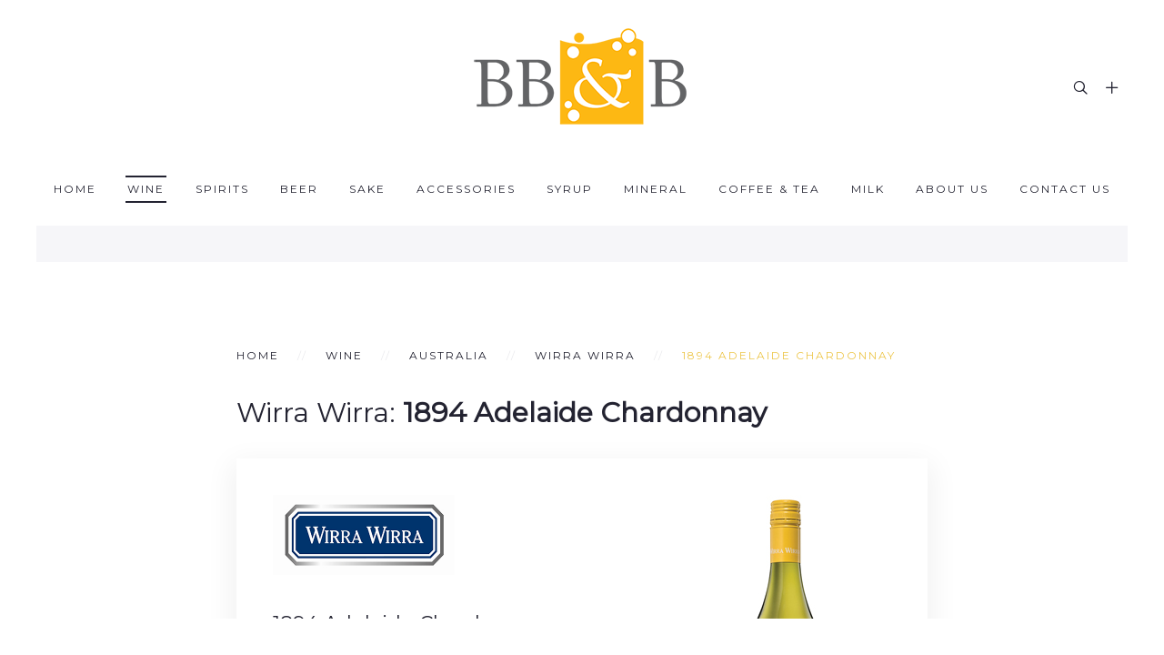

--- FILE ---
content_type: text/html; charset=utf-8
request_url: https://www.bbb.co.th/wine/australia/722-1894-adelaide-chardonnay.html
body_size: 5898
content:
<!DOCTYPE HTML>
<html lang="en-gb" dir="ltr"  data-config='{"twitter":0,"plusone":0,"facebook":0,"style":"default"}'>

    <head>
	<link href="/templates/yoo_dolce-vita/css/bbb-style.css" rel="stylesheet" type="text/css">
<link href="/templates/yoo_dolce-vita/css/bbb-style-table.css" rel="stylesheet" type="text/css">
    <meta http-equiv="X-UA-Compatible" content="IE=edge">
<meta name="viewport" content="width=device-width, initial-scale=1">
<meta charset="utf-8" />
	<base href="https://www.bbb.co.th/wine/australia/722-1894-adelaide-chardonnay.html" />
	<meta name="keywords" content="Wirra Wirra, 1894 Adelaide Chardonnay, Wine 1894 Adelaide Chardonnay, 1894 Adelaide Chardonnay White, Wirra Wirra Australia, Wirra Wirra 1894 Adelaide Chardonnay Australia, Wirra Wirra 1894 Adelaide Chardonnay Adelaide, 1894 Adelaide Range" />
	<meta name="rights" content="Starting in 2002 as an importer of specialty beers Bangkok Beer &amp; Beverages Co., Ltd. (BB&amp;B) has developed into one of Thailand's foremost suppliers of beverages" />
	<meta name="robots" content="index, follow" />
	<meta name="author" content="BANGKOK BEER &amp; BEVERAGES CO.,LTD." />
	<meta name="xreference" content="www.bbb.co.th" />
	<meta name="description" content="Wirra Wirra 1894 Adelaide Chardonnay, Wine 1894 Adelaide Chardonnay White, Wirra Wirra 1894 Adelaide Chardonnay Australia, Wirra Wirra 1894 Adelaide Chardonnay Adelaide, 1894 Adelaide Range" />
	<title>1894 Adelaide Chardonnay</title>
	<link href="https://www.bbb.co.th/component/search/?Itemid=204&amp;catid=211&amp;id=722&amp;format=opensearch" rel="search" title="Search www.bbb.co.th" type="application/opensearchdescription+xml" />
	<link href="/templates/yoo_dolce-vita/favicon.ico" rel="shortcut icon" type="image/vnd.microsoft.icon" />
	<link href="/cache/widgetkit/widgetkit-47e67b59.css" rel="stylesheet" />
	<script src="/media/jui/js/jquery.min.js?b34ebe33ff1f92c007066718b1ba37e0"></script>
	<script src="/media/jui/js/jquery-noconflict.js?b34ebe33ff1f92c007066718b1ba37e0"></script>
	<script src="/media/jui/js/jquery-migrate.min.js?b34ebe33ff1f92c007066718b1ba37e0"></script>
	<script src="/cache/widgetkit/widgetkit-bbd7756e.js"></script>
	<script src="/media/jui/js/bootstrap.min.js?b34ebe33ff1f92c007066718b1ba37e0"></script>

<link rel="apple-touch-icon-precomposed" href="/templates/yoo_dolce-vita/apple_touch_icon.png">
<link rel="stylesheet" href="/templates/yoo_dolce-vita/css/bootstrap.css">
<link rel="stylesheet" href="/templates/yoo_dolce-vita/css/theme.css">
<link rel="stylesheet" href="/templates/yoo_dolce-vita/css/custom.css">
<script src="/templates/yoo_dolce-vita/warp/vendor/uikit/js/uikit.js"></script>
<script src="/templates/yoo_dolce-vita/warp/vendor/uikit/js/components/autocomplete.js"></script>
<script src="/templates/yoo_dolce-vita/warp/vendor/uikit/js/components/datepicker.js"></script>
<script src="/templates/yoo_dolce-vita/warp/vendor/uikit/js/components/search.js"></script>
<script src="/templates/yoo_dolce-vita/warp/vendor/uikit/js/components/sticky.js"></script>
<script src="/templates/yoo_dolce-vita/warp/vendor/uikit/js/components/timepicker.js"></script>
<script src="/templates/yoo_dolce-vita/warp/vendor/uikit/js/components/tooltip.js"></script>
<script src="/templates/yoo_dolce-vita/warp/js/social.js"></script>
<script src="/templates/yoo_dolce-vita/js/theme.js"></script>
    
<!-- Google Analytics -->
<script>
(function(i,s,o,g,r,a,m){i['GoogleAnalyticsObject']=r;i[r]=i[r]||function(){
(i[r].q=i[r].q||[]).push(arguments)},i[r].l=1*new Date();a=s.createElement(o),
m=s.getElementsByTagName(o)[0];a.async=1;a.src=g;m.parentNode.insertBefore(a,m)
})(window,document,'script','//www.google-analytics.com/analytics.js','ga');
ga('create', 'UA-123755454-1', 'auto');  // Replace with your property ID.
ga('send', 'pageview');
</script>
<!-- End Google Analytics -->
</head>

    <body class="tm-isblog     tm-framed tm-page-overlay   ">

                    <div class="tm-frame-top"></div>
            <div class="tm-frame-bottom"></div>
            <div class="tm-frame-right"></div>
            <div class="tm-frame-left"></div>
        
                    
<div class="tm-headerbar tm-headerbar-center">

    
        <div class="uk-flex uk-flex-center">
                <a class="tm-logo uk-height-1-1 uk-navbar-brand uk-hidden-small" href="https://www.bbb.co.th">
	<p><img src="/images/logo/bbb-logo.png" alt="BB&amp;B" width="150" height="71" title="BB&amp;B" /></p></a>
                        <a class="tm-logo-small uk-navbar-brand uk-visible-small" href="https://www.bbb.co.th">
	<p><img src="/images/logo/bbb-logo-small.png" alt="Bangkok Beer &amp; Beverages Co., Ltd." width="100" height="47" class="uk-responsive-height" title="Bangkok Beer &amp; Beverages Co., Ltd." /></p></a>
            </div>
    
        <div class="tm-headerbar-right uk-flex uk-flex-middle">

                <div class="tm-search uk-hidden-small">
           <div data-uk-dropdown="{mode:'click', pos:'left-center'}">
               <button class="tm-headerbar-button tm-search-button"></button>
               <div class="uk-dropdown-blank tm-headerbar-dropdown">
                   
<form id="search-40" class="uk-search" action="/wine/australia.html" method="post" role="search" data-uk-search="{'source': '/component/search/?tmpl=raw&amp;type=json&amp;ordering=&amp;searchphrase=all', 'param': 'searchword', 'msgResultsHeader': 'Search Results', 'msgMoreResults': 'More Results', 'msgNoResults': 'No results found', flipDropdown: 1}">
    <input class="uk-search-field" type="text" name="searchword" placeholder="search...">
    <input type="hidden" name="task"   value="search">
    <input type="hidden" name="option" value="com_search">
    <input type="hidden" name="Itemid" value="204">
</form>
               </div>
           </div>
        </div>
        
                <div class="tm-more uk-hidden-small">
           <div data-uk-dropdown="{mode:'click', pos:'left-center'}">
               <button class="tm-headerbar-button tm-more-button"></button>
               <div class="uk-dropdown-blank tm-headerbar-dropdown">
                   <div class=""><ul class="uk-nav uk-nav-parent-icon uk-nav-side" data-uk-nav="{}">
<li><a href="/privacy-policy.html" title="Privacy Policy"><i class="uk-icon-key"></i> Privacy Policy</a></li><li><a href="/sitemap.html" title="Sitemap"><i class="uk-icon-sitemap"></i> Sitemap</a></li></ul></div>               </div>
           </div>
        </div>
        
                <a href="#offcanvas" class="uk-navbar-toggle uk-visible-small" data-uk-offcanvas></a>
        
    </div>
    
</div>

    <div class="tm-navbar tm-navbar-centered uk-hidden-small">
        <nav class="uk-navbar uk-position-relative"
        >
            <div class="uk-flex uk-flex-center">
                <ul class="uk-navbar-nav uk-hidden-small">
<li><a href="/" title="Home">Home</a></li><li class="uk-parent uk-active" data-uk-dropdown="{'preventflip':'y','pos':'bottom-center'}" aria-haspopup="true" aria-expanded="false"><a href="/wine.html" title="Wine">Wine</a><div class="uk-dropdown uk-dropdown-navbar uk-dropdown-width-2" style="min-width: 580px; max-width: 580px; width:290px;"><div class="uk-grid uk-dropdown-grid"><div class="uk-width-1-2"><ul class="uk-nav uk-nav-navbar"><li><a href="/wine/argentina.html" title="Argentina">Argentina</a></li><li class="uk-active"><a href="/wine/australia.html" title="Australia">Australia</a></li><li><a href="/wine/austria.html" title="Austria">Austria</a></li><li><a href="/wine/chile.html" title="Chile">Chile</a></li><li><a href="/wine/china.html" title="China">China</a></li><li><a href="/wine/france.html" title="France">France</a></li><li><a href="/wine/germany.html" title="Germany">Germany</a></li><li><a href="/wine/georgia.html" title="Georgia">Georgia</a></li></ul></div><div class="uk-width-1-2"><ul class="uk-nav uk-nav-navbar"><li><a href="/wine/italy.html" title="Italy">Italy</a></li><li><a href="/wine/new-zealand.html" title="New Zealand">New Zealand</a></li><li><a href="/wine/portugal.html" title="Portugal">Portugal</a></li><li><a href="/wine/spain.html" title="Spain">Spain</a></li><li><a href="/wine/south-africa.html" title="South Africa">South Africa</a></li><li><a href="/wine/california.html" title="USA (California)">USA (California)</a></li><li><a href="/wine/blog-wine.html">blog wine</a></li></ul></div></div></div></li><li class="uk-parent" data-uk-dropdown="{'preventflip':'y','pos':'bottom-center'}" aria-haspopup="true" aria-expanded="false"><a href="/spirit.html" title="Spirits">Spirits</a><div class="uk-dropdown uk-dropdown-navbar uk-dropdown-width-2" style="min-width: 580px; max-width: 580px; width:290px;"><div class="uk-grid uk-dropdown-grid"><div class="uk-width-1-2"><ul class="uk-nav uk-nav-navbar"><li><a href="/spirit/brandy.html" title="Brandy">Brandy</a></li><li><a href="/spirit/whisky.html" title="Whisky">Whisky</a></li><li><a href="/spirit/vodka.html" title="Vodka">Vodka</a></li><li><a href="/spirit/gin.html" title="Gin">Gin</a></li></ul></div><div class="uk-width-1-2"><ul class="uk-nav uk-nav-navbar"><li><a href="/spirit/rum.html" title="Rum">Rum</a></li><li><a href="/spirit/tequila.html" title="Tequila">Tequila</a></li><li><a href="/spirit/liqueurs.html" title="Liqueurs &amp; Aperitif">Liqueurs &amp; Aperitif</a></li><li><a href="/spirit/grappa.html" title="Others">Others</a></li></ul></div></div></div></li><li><a href="/beer.html" title="Beer">Beer</a></li><li class="uk-parent" data-uk-dropdown="{'preventflip':'y','pos':'bottom-center'}" aria-haspopup="true" aria-expanded="false"><a href="/sake.html" title="Sake">Sake</a><div class="uk-dropdown uk-dropdown-navbar uk-dropdown-width-3" style="min-width: 870px; max-width: 870px; width:290px;"><div class="uk-grid uk-dropdown-grid"><div class="uk-width-1-3"><ul class="uk-nav uk-nav-navbar"><li><a href="/sake/sakunohana.html" title="Sakunohana">Sakunohana</a></li><li><a href="/sake/dassai.html" title="Dassai">Dassai</a></li><li><a href="/sake/bijofu.html" title="Bijofu">Bijofu</a></li><li><a href="/sake/bojimaya.html" title="Bojimaya">Bojimaya</a></li><li><a href="/sake/kirinzan.html" title="Kirinzan">Kirinzan</a></li><li><a href="/sake/kozaemon.html" title="Kozaemon">Kozaemon</a></li><li><a href="/sake/masumi.html" title="Masumi">Masumi</a></li><li><a href="/sake/tedorigawa.html" title="Tedorigawa">Tedorigawa</a></li><li><a href="/sake/yukino-bosha.html" title="Yuki no Bosha">Yuki no Bosha</a></li><li><a href="/sake/eikun.html" title="Eikun">Eikun</a></li><li><a href="/sake/chiyomosubi.html" title="Chiyomusubi">Chiyomusubi</a></li></ul></div><div class="uk-width-1-3"><ul class="uk-nav uk-nav-navbar"><li><a href="/sake/nakano.html" title="Nakano BC">Nakano BC</a></li><li><a href="/sake/kitaoka-honten.html" title="Kitaoka Honten">Kitaoka Honten</a></li><li><a href="/sake/azakura.html" title="Azakura">Azakura</a></li><li><a href="/sake/azumarikishi.html" title="Azumarikishi">Azumarikishi</a></li><li><a href="/sake/bunraku.html" title="Bunraku">Bunraku</a></li><li><a href="/sake/chikuha.html" title="Chikuha">Chikuha</a></li><li><a href="/sake/eikofuji.html" title="Eikofuji">Eikofuji</a></li><li><a href="/sake/koimari-saki.html" title="Koimari Saki">Koimari Saki</a></li><li><a href="/sake/manaturu.html" title="Manaturu">Manaturu</a></li><li><a href="/sake/miinokotobuki.html" title="Miinokotobuki">Miinokotobuki</a></li><li><a href="/sake/musubi-yui.html" title="Musubi Yui">Musubi Yui</a></li></ul></div><div class="uk-width-1-3"><ul class="uk-nav uk-nav-navbar"><li><a href="/sake/kinmon-akita.html" title="Kinmon Akita">Kinmon Akita</a></li><li><a href="/sake/kariho.html" title="Kariho">Kariho</a></li><li><a href="/sake/tatenokawa.html" title="Tatenokawa">Tatenokawa</a></li><li><a href="/sake/dabada-hiburi.html" title="Dabada Hiburi">Dabada Hiburi</a></li><li><a href="/sake/takizawa.html" title="Takizawa">Takizawa</a></li><li><a href="/sake/takasago.html" title="Takasago">Takasago</a></li><li><a href="/sake/sen.html" title="SEN">SEN</a></li><li><a href="/sake/seikyo.html" title="Seikyo">Seikyo</a></li><li><a href="/sake/orbia.html" title="Orbia">Orbia</a></li><li><a href="/sake/noguchi-naohiko-sake-institute.html" title="Noguchi Naohiko Sake Institute">Noguchi Naohiko Sake Institute</a></li></ul></div></div></div></li><li class="uk-parent" data-uk-dropdown="{'preventflip':'y','pos':'bottom-center'}" aria-haspopup="true" aria-expanded="false"><a href="/glassware.html" title="Glassware">Accessories</a><div class="uk-dropdown uk-dropdown-navbar uk-dropdown-width-1" style="min-width: 270px; max-width: 270px; width:270px;"><div class="uk-grid uk-dropdown-grid"><div class="uk-width-1-1"><ul class="uk-nav uk-nav-navbar"><li><a href="/glassware/riedel-for-retail.html" title="Riedel for Retail">Riedel for Retail</a></li><li><a href="/glassware/riedel-on-premise-for-horeca.html" title="Riedel On-Premise for HoReCa">Riedel On-Premise for HoReCa</a></li><li><a href="/glassware/coravin.html" title="Coravin">Coravin</a></li><li><a href="/glassware/durand.html" title="Durand">Durand</a></li><li><a href="/glassware/birdy-tex.html" title="Birdy Tex">Birdy Tex</a></li></ul></div></div></div></li><li class="uk-parent" data-uk-dropdown="{'preventflip':'y','pos':'bottom-center'}" aria-haspopup="true" aria-expanded="false"><a href="/syrup.html" title="Syrup">Syrup</a><div class="uk-dropdown uk-dropdown-navbar uk-dropdown-width-1" style="min-width: 270px; max-width: 270px; width:270px;"><div class="uk-grid uk-dropdown-grid"><div class="uk-width-1-1"><ul class="uk-nav uk-nav-navbar"><li><a href="/syrup/marie-brizard-syrup.html" title="Marie Brizard Syrup">Marie Brizard Syrup</a></li></ul></div></div></div></li><li><a href="/mineral.html" title="Mineral">Mineral</a></li><li class="uk-parent" data-uk-dropdown="{'preventflip':'y','pos':'bottom-center'}" aria-haspopup="true" aria-expanded="false"><a href="/coffee.html" title="Coffee &amp; tea">Coffee &amp; tea</a><div class="uk-dropdown uk-dropdown-navbar uk-dropdown-width-1" style="min-width: 270px; max-width: 270px; width:270px;"><div class="uk-grid uk-dropdown-grid"><div class="uk-width-1-1"><ul class="uk-nav uk-nav-navbar"><li><a href="/coffee/vittoria-coffee.html" title="Vittoria Coffee">Vittoria Coffee</a></li><li><a href="/coffee/vittoria-chocochino.html" title="Vittoria Chocochino">Vittoria Chocochino</a></li><li><a href="/coffee/vittoria-coffee-machine.html" title="Vittoria Coffee Machine">Vittoria Coffee Machine</a></li><li><a href="/coffee/espressotoria.html" title="Espressotoria® Capsule System">Espressotoria® Capsule System</a></li><li><a href="/coffee/capsules-nespresso-compatible.html" title="Capsules Nespresso Compatible">Capsules Nespresso Compatible</a></li><li><a href="/coffee/fontana-coffee.html" title="Fontana Coffee">Fontana Coffee</a></li><li><a href="/coffee/aurora-tea.html" title="Aurora TEA">Aurora TEA</a></li><li><a href="/coffee/stassen-tea.html" title="Stassen TEA">Stassen TEA</a></li></ul></div></div></div></li><li><a href="/milk.html" title="นมมะพร้าว FreeNow">Milk</a></li><li class="uk-parent" data-uk-dropdown="{'preventflip':'y','pos':'bottom-center'}" aria-haspopup="true" aria-expanded="false"><a href="/about-us.html" title="About Us">About Us</a><div class="uk-dropdown uk-dropdown-navbar uk-dropdown-width-1" style="min-width: 270px; max-width: 270px; width:270px;"><div class="uk-grid uk-dropdown-grid"><div class="uk-width-1-1"><ul class="uk-nav uk-nav-navbar"><li><a href="/about-us/key-management.html" title="Key Management"><i class="uk-icon-users"></i> Key Management</a></li><li><a href="/about-us/activities.html" title="Activities"><i class="uk-icon-file-text"></i> Activities</a></li></ul></div></div></div></li><li><a href="/contact-us.html" title="Contact Us">Contact Us</a></li></ul>            </div>
        </nav>
    </div>


        
        <div class="tm-page-frame">
        
        
        
        
                <div id="tm-main" class="tm-block-main uk-block uk-block-default uk-block-large " >

            <div class="uk-container uk-container-center">

                <div class="tm-middle uk-grid" data-uk-grid-match data-uk-grid-margin>

                                        <div class="tm-main uk-width-medium-1-1">

                        
                                                <main id="tm-content" class="tm-content">

                                                        <ul class="uk-breadcrumb"><li><a href="/">Home</a></li><li><a href="/wine.html">Wine</a></li><li><a href="/wine/australia.html">Australia</a></li><li><a href="/wine/australia/211-wirra-wirra.html">Wirra Wirra</a></li><li class="uk-active"><span>1894 Adelaide Chardonnay</span></li></ul>
                            
                            <div id="system-message-container">
</div>

    <article class="uk-article" >

	
	
	
	
	
	
			
<h1>Wirra Wirra: <strong>1894 Adelaide Chardonnay</strong></h1>
<div class="uk-panel uk-panel-box">
<div class="uk-align-medium-right"><img src="/images/products/wine/australia-wirra-wirra/1894-adelaide-chardonnay-b.jpg" alt="Wirra Wirra: 1894 Adelaide Chardonnay" title="Wirra Wirra: 1894 Adelaide Chardonnay" /></div>
<img src="/images/brand-wine/wirra-wirra.jpg" alt="Wirra Wirra" width="200" height="87" title="Wirra Wirra" />
<h2 class="uk-h4">1894 Adelaide Chardonnay</h2>
<ul>
<li><strong>Varieties:</strong> Chardonnay</li>
<li><strong>Type:</strong> White</li>
<li><strong>Region:</strong> Adelaide</li>
<li><strong>Alcohol Level:</strong> 12.5%</li>
</ul>
<div class="uk-progress">
<div class="uk-progress-bar" style="width: 12.5%;">12.5%</div>
</div>
<h5 class="color3-1">Tasting Note:</h5>
<p class="indent">A pale straw with green hues color. Aroma of fresh peach, pear and citrus blossom. The palate of youthful and varietal chardonnay nectarines, white peaches and citrus fruits fill.</p>
</div> 	
	
	
	
	
	
	
</article>


                        </main>
                        
                                                <section id="tm-main-bottom" class="tm-main-bottom tm-main-bottom uk-grid" data-uk-grid-match="{target:'> div > .uk-panel'}" data-uk-grid-margin>
                            
<div class="uk-width-1-1"><div class="uk-panel uk-panel-box uk-text-center"><div class="uk-panel-badge uk-badge uk-badge-danger">QR-Code Page</div><div style="text-align:center">
<img src="http://api.qrserver.com/v1/create-qr-code/?data=https://www.bbb.co.th/wine/australia/722-1894-adelaide-chardonnay.html&amp;size=140x140&amp;color=000000&amp;bgcolor=ffffff&amp;margin=1" alt="QR-Code dieser Seite" title="QR-Code dieser Seite" />
</div>
</div></div>
                        </section>
                        
                    </div>
                    
                    
                </div>

            </div>

        </div>
        
        
        
                <div id="tm-bottom-c" class="tm-block-bottom-c uk-block uk-block-secondary tm-grid-collapse uk-block-large " >

            <div class="uk-container uk-container-center">

                <section class="tm-bottom-c uk-grid" data-uk-grid-match="{target:'> div > .uk-panel'}" data-uk-grid-margin>
                    
<div class="uk-width-1-1"><div class="uk-panel">
	<div class="tm-block-footer uk-block uk-block-secondary uk-contrast">
<section class="tm-bottom-offset">
<div class="uk-container uk-container-center tm-container">
<div class="uk-panel uk-panel-box">
<div class="uk-grid uk-flex uk-flex-middle">
<div class="uk-width-medium-1-3"><img src="/images/logo/contact-bbb-logo.png" alt="Bangkok Beer &amp; Beverages Co., Ltd." width="200" height="95" style="display: block; margin-left: auto; margin-right: auto;" title="Bangkok Beer &amp; Beverages Co., Ltd." /></div>
<div class="uk-width-medium-2-3">
<p class="uk-text-center-medium">Starting in 2002 as an importer of specialty beers Bangkok Beer &amp; Beverages Co., Ltd. (BB&amp;B) has developed into one of Thailand's foremost suppliers of beverages, confections and accessories to the food and beverage trades.</p>
</div>
</div>
</div>
</div>
</section>
<div class="uk-container uk-container-center">
<section class="tm-footer uk-grid" data-uk-grid-match="{target:'&gt; div &gt; .uk-panel'}">
<div class="uk-width-1-1">
<div class="uk-panel uk-text-center-medium">
<h3 class="uk-panel-title">Contact us</h3>
<div id="wk-grid664" class="uk-grid-width-1-1 uk-grid-width-large-1-3 uk-grid uk-grid-match tm-grid-divider uk-grid-xlarge uk-text-left tm-grid-dolce-vita" data-uk-grid-match="{target:'&gt; div &gt; .uk-panel', row:true}">
<div>
<div class="uk-panel">
<div class="uk-margin"><address class="tm-address-horizontal uk-text-center-medium">
<div class="tm-label tm-font-alt-2">Phone</div>
<div class="tm-data">02-136-8500</div>
<div class="tm-label tm-font-alt-2">Fax</div>
<div class="tm-data">02-136-8570</div>
<div class="tm-label tm-font-alt-2">Email</div>
<div class="tm-data"><a href="mailto:mkt@bbb.co.th" target="_blank" title="mkt@bbb.co.th">mkt@bbb.co.th</a> <a href="mailto:sales@bbb.co.th" target="_blank" title="sales@bbb.co.th"><br /></a></div>
</address></div>
</div>
</div>
<div>
<div class="uk-panel">
<div class="uk-margin"><address class="tm-address-horizontal">
<p><em>Our support Hotline is available </em><br class="uk-hidden-small" /><em> 8 Hours a day</em></p>
<p>Mon-Fri: 8.30 am to 5.30 pm <br class="uk-hidden-small" /> Weekend: <span style="text-decoration: underline;"><strong>Closed</strong></span></p>
</address></div>
</div>
</div>
<div>
<div class="uk-panel">
<div class="uk-margin">
<p class="uk-text-right uk-text-center-medium"><a href="https://www.facebook.com/bkkbev/" target="_blank" rel="noopener" title="facebook.com/bkkbev"><img src="/images/icon/icon-facebook.png" alt="facebook.com/bkkbev" width="45" height="45" title="facebook.com/bkkbev" /></a> | <a href="https://line.me/R/ti/p/@foo9328j" target="_blank" rel="noopener" title="@bkkbev"><img src="/images/icon/icon-line.png" alt="@bkkbev" width="45" height="45" title="@bkkbev" /></a> | <a href="https://www.instagram.com/bkkbev/" target="_blank" rel="noopener" title="instagram.com/bkkbev/"><img src="/images/icon/icon-instagram.png" alt="instagram.com/bkkbev/" width="45" height="45" title="instagram.com/bkkbev/" /></a></p>
<p style="text-align: center;"><strong><a href="https://goo.gl/maps/YuxkiDfQdmAwKAcQ9" target="_blank" rel="noopener" class="uk-button" title="Google map">BB&amp;B - GOOGLE MAP</a></strong></p>
</div>
</div>
</div>
</div>
</div>
</div>
</section>
<footer id="tm-footer" class="tm-footer-meta uk-flex uk-flex-middle uk-width-1-1">
<div class="tm-footer-left uk-flex uk-flex-middle">
<div class="uk-panel">
<h5 class="uk-margin-remove">Bangkok Beer &amp; Beverages Co.,Ltd.</h5>
<small class="tm-font-alt-2 uk-text-muted">©2024 All rights reserved. Powered by <a href="https://www.bbb.co.th" title="www.bbb.co.th">www.bbb.co.th</a></small></div>
</div>
<div class="tm-footer-center uk-flex uk-flex-middle uk-flex-center uk-width-1-1"><a href="#" id="tm-anchor-bottom" class="tm-totop-scroller"></a></div>
<div class="tm-footer-right uk-flex uk-flex-middle">
<div class="uk-panel">
<ul class="uk-subnav uk-subnav-line uk-flex-center">
<li><a href="/about-us/activities.html" title="Activities">Activities</a></li>
<li><a href="/about-us/key-management.html" title="Key Management">Key Management</a></li>
<li><a href="/contact-us.html" title="Our Offices">Our Offices</a></li>
</ul>
</div>
</div>
</footer></div>
</div></div></div>
                </section>

            </div>

        </div>
        
        
        
                <div id="offcanvas" class="uk-offcanvas">
            <div class="uk-offcanvas-bar uk-offcanvas-bar-flip"><ul class="uk-nav uk-nav-offcanvas">
<li><a href="/" title="Home">Home</a></li><li class="uk-parent uk-active"><a href="/wine.html" title="Wine">Wine</a><ul class="uk-nav-sub"><li><a href="/wine/argentina.html" title="Argentina">Argentina</a></li><li class="uk-active"><a href="/wine/australia.html" title="Australia">Australia</a></li><li><a href="/wine/austria.html" title="Austria">Austria</a></li><li><a href="/wine/chile.html" title="Chile">Chile</a></li><li><a href="/wine/china.html" title="China">China</a></li><li><a href="/wine/france.html" title="France">France</a></li><li><a href="/wine/germany.html" title="Germany">Germany</a></li><li><a href="/wine/georgia.html" title="Georgia">Georgia</a></li><li><a href="/wine/italy.html" title="Italy">Italy</a></li><li><a href="/wine/new-zealand.html" title="New Zealand">New Zealand</a></li><li><a href="/wine/portugal.html" title="Portugal">Portugal</a></li><li><a href="/wine/spain.html" title="Spain">Spain</a></li><li><a href="/wine/south-africa.html" title="South Africa">South Africa</a></li><li><a href="/wine/california.html" title="USA (California)">USA (California)</a></li><li><a href="/wine/blog-wine.html">blog wine</a></li></ul></li><li class="uk-parent"><a href="/spirit.html" title="Spirits">Spirits</a><ul class="uk-nav-sub"><li><a href="/spirit/brandy.html" title="Brandy">Brandy</a></li><li><a href="/spirit/whisky.html" title="Whisky">Whisky</a></li><li><a href="/spirit/vodka.html" title="Vodka">Vodka</a></li><li><a href="/spirit/gin.html" title="Gin">Gin</a></li><li><a href="/spirit/rum.html" title="Rum">Rum</a></li><li><a href="/spirit/tequila.html" title="Tequila">Tequila</a></li><li><a href="/spirit/liqueurs.html" title="Liqueurs &amp; Aperitif">Liqueurs &amp; Aperitif</a></li><li><a href="/spirit/grappa.html" title="Others">Others</a></li></ul></li><li><a href="/beer.html" title="Beer">Beer</a></li><li class="uk-parent"><a href="/sake.html" title="Sake">Sake</a><ul class="uk-nav-sub"><li><a href="/sake/sakunohana.html" title="Sakunohana">Sakunohana</a></li><li><a href="/sake/dassai.html" title="Dassai">Dassai</a></li><li><a href="/sake/bijofu.html" title="Bijofu">Bijofu</a></li><li><a href="/sake/bojimaya.html" title="Bojimaya">Bojimaya</a></li><li><a href="/sake/kirinzan.html" title="Kirinzan">Kirinzan</a></li><li><a href="/sake/kozaemon.html" title="Kozaemon">Kozaemon</a></li><li><a href="/sake/masumi.html" title="Masumi">Masumi</a></li><li><a href="/sake/tedorigawa.html" title="Tedorigawa">Tedorigawa</a></li><li><a href="/sake/yukino-bosha.html" title="Yuki no Bosha">Yuki no Bosha</a></li><li><a href="/sake/eikun.html" title="Eikun">Eikun</a></li><li><a href="/sake/chiyomosubi.html" title="Chiyomusubi">Chiyomusubi</a></li><li><a href="/sake/nakano.html" title="Nakano BC">Nakano BC</a></li><li><a href="/sake/kitaoka-honten.html" title="Kitaoka Honten">Kitaoka Honten</a></li><li><a href="/sake/azakura.html" title="Azakura">Azakura</a></li><li><a href="/sake/azumarikishi.html" title="Azumarikishi">Azumarikishi</a></li><li><a href="/sake/bunraku.html" title="Bunraku">Bunraku</a></li><li><a href="/sake/chikuha.html" title="Chikuha">Chikuha</a></li><li><a href="/sake/eikofuji.html" title="Eikofuji">Eikofuji</a></li><li><a href="/sake/koimari-saki.html" title="Koimari Saki">Koimari Saki</a></li><li><a href="/sake/manaturu.html" title="Manaturu">Manaturu</a></li><li><a href="/sake/miinokotobuki.html" title="Miinokotobuki">Miinokotobuki</a></li><li><a href="/sake/musubi-yui.html" title="Musubi Yui">Musubi Yui</a></li><li><a href="/sake/kinmon-akita.html" title="Kinmon Akita">Kinmon Akita</a></li><li><a href="/sake/kariho.html" title="Kariho">Kariho</a></li><li><a href="/sake/tatenokawa.html" title="Tatenokawa">Tatenokawa</a></li><li><a href="/sake/dabada-hiburi.html" title="Dabada Hiburi">Dabada Hiburi</a></li><li><a href="/sake/takizawa.html" title="Takizawa">Takizawa</a></li><li><a href="/sake/takasago.html" title="Takasago">Takasago</a></li><li><a href="/sake/sen.html" title="SEN">SEN</a></li><li><a href="/sake/seikyo.html" title="Seikyo">Seikyo</a></li><li><a href="/sake/orbia.html" title="Orbia">Orbia</a></li><li><a href="/sake/noguchi-naohiko-sake-institute.html" title="Noguchi Naohiko Sake Institute">Noguchi Naohiko Sake Institute</a></li></ul></li><li class="uk-parent"><a href="/glassware.html" title="Glassware">Accessories</a><ul class="uk-nav-sub"><li><a href="/glassware/riedel-for-retail.html" title="Riedel for Retail">Riedel for Retail</a></li><li><a href="/glassware/riedel-on-premise-for-horeca.html" title="Riedel On-Premise for HoReCa">Riedel On-Premise for HoReCa</a></li><li><a href="/glassware/coravin.html" title="Coravin">Coravin</a></li><li><a href="/glassware/durand.html" title="Durand">Durand</a></li><li><a href="/glassware/birdy-tex.html" title="Birdy Tex">Birdy Tex</a></li></ul></li><li class="uk-parent"><a href="/syrup.html" title="Syrup">Syrup</a><ul class="uk-nav-sub"><li><a href="/syrup/marie-brizard-syrup.html" title="Marie Brizard Syrup">Marie Brizard Syrup</a></li></ul></li><li><a href="/mineral.html" title="Mineral">Mineral</a></li><li class="uk-parent"><a href="/coffee.html" title="Coffee &amp; tea">Coffee &amp; tea</a><ul class="uk-nav-sub"><li><a href="/coffee/vittoria-coffee.html" title="Vittoria Coffee">Vittoria Coffee</a></li><li><a href="/coffee/vittoria-chocochino.html" title="Vittoria Chocochino">Vittoria Chocochino</a></li><li><a href="/coffee/vittoria-coffee-machine.html" title="Vittoria Coffee Machine">Vittoria Coffee Machine</a></li><li><a href="/coffee/espressotoria.html" title="Espressotoria® Capsule System">Espressotoria® Capsule System</a></li><li><a href="/coffee/capsules-nespresso-compatible.html" title="Capsules Nespresso Compatible">Capsules Nespresso Compatible</a></li><li><a href="/coffee/fontana-coffee.html" title="Fontana Coffee">Fontana Coffee</a></li><li><a href="/coffee/aurora-tea.html" title="Aurora TEA">Aurora TEA</a></li><li><a href="/coffee/stassen-tea.html" title="Stassen TEA">Stassen TEA</a></li></ul></li><li><a href="/milk.html" title="นมมะพร้าว FreeNow">Milk</a></li><li class="uk-parent"><a href="/about-us.html" title="About Us">About Us</a><ul class="uk-nav-sub"><li><a href="/about-us/key-management.html" title="Key Management"><i class="uk-icon-users"></i> Key Management</a></li><li><a href="/about-us/activities.html" title="Activities"><i class="uk-icon-file-text"></i> Activities</a></li></ul></li><li><a href="/contact-us.html" title="Contact Us">Contact Us</a></li></ul></div>
        </div>
        
        
        
        <!-- Global site tag (gtag.js) - Google Analytics -->
<script async src="https://www.googletagmanager.com/gtag/js?id=UA-123755454-1"></script>
<script>
  window.dataLayer = window.dataLayer || [];
  function gtag(){dataLayer.push(arguments);}
  gtag('js', new Date());

  gtag('config', 'UA-123755454-1');
</script>
        </div>
    </body>
</html>


--- FILE ---
content_type: text/css
request_url: https://www.bbb.co.th/templates/yoo_dolce-vita/css/bbb-style-table.css
body_size: 406
content:
@charset "utf-8";
/* CSS Document */

ul.mainproduct { margin:15px 0px; padding-left:40px; list-style:none; display:inline; clear:both; }
ul.mainproduct li {float:left; margin-top:15px; margin-left: 45px; width:287px; height:320px; text-align:center; border:1px solid #ffffff; }
ul.mainproduct li a { color:#525355; }
ul.mainproduct li img {padding-top: 5px; }
ul.mainproduct li strong {font-family:quarkbold, th_sarabun_newbold, tahoma; font-size:15px;}
ul.mainproduct li span { display:inline-block; width:250px; margin-top:10px; background-color:#694302; padding:3px 10px; border-radius: 3px; color:white; font-family: tahoma, Geneva, Arial, Helvetica, sans-serif;}
ul.mainproduct li span:hover {background-color:#865603; }

ul.mproduct { margin:15px 0px; padding-left:40px; list-style:none; display:inline; clear:both; }
ul.mproduct li {float:left; margin-top:15px; margin-left:23px; width:210px; height:257px; text-align:center; border:1px solid #ececec; box-shadow: 0 5px 10px 2px rgba(0, 0, 0, 0.20);}
ul.mproduct li a { color:white; }
ul.mproduct li img {padding-top: 5px; }
ul.mproduct li strong {font-family:quarkbold, th_sarabun_newbold, tahoma; font-size:15px;}
ul.mproduct li span { display:inline-block; width:165px; margin-top:10px; background-color:#860000; padding:4px 15px; border-radius: 3px;color:white; font-family: tahoma, Geneva, Arial, Helvetica, sans-serif;}
ul.mproduct li span:hover {background-color:#a20c13; }

ul.wine { margin:15px 0px; padding-left:40px; list-style:none; display:inline; clear:both; }
ul.wine li {float:left; margin-top:30px; margin-left:23px; width:210px; height:170px; text-align:center; border:1px solid #ececec; box-shadow: 0 5px 10px 2px rgba(0, 0, 0, 0.20);}
ul.wine li a { color:white; }
ul.wine li img {padding-top: 5px; }
ul.wine li strong {font-family:quarkbold, th_sarabun_newbold, tahoma; font-size:15px;}
ul.wine li span { display:inline-block; width:165px; margin-top:10px; background-color:#860000; padding:3px 18px; border-radius: 3px;color:white; font-family: tahoma, Geneva, Arial, Helvetica, sans-serif;}
ul.wine li span:hover {background-color:#a20c13; }

ul.spirits { margin:15px 0px; padding-left:40px; list-style:none; display:inline; clear:both; }
ul.spirits li {float:left; margin-top:30px; margin-left:23px; width:219px; height:730px; text-align:center; border:1px solid #edc64a; background-color: #ffffff; box-shadow: 0 5px 10px 2px rgba(0, 0, 0, 0.20);}
ul.spirits li a { color:white; }
ul.spirits li img {padding-top: 5px; }
ul.spirits li strong {font-family: Montserrat, Helvetica, Arial, sans-serif; font-size:15px;}
ul.spirits li span { display:inline-block; width:165px; margin-top:10px; background-color:#860000; padding:7px 16px; border-radius: 3px;color:white; font-family: tahoma, Geneva, Arial, Helvetica, sans-serif;}
ul.spirits li span:hover {background-color:#a20c13; }

--- FILE ---
content_type: text/css
request_url: https://www.bbb.co.th/templates/yoo_dolce-vita/css/theme.css
body_size: 54199
content:
@import 'https://fonts.googleapis.com/css?family=Montserrat';
/* ========================================================================
   Component: Base
 ========================================================================== */
/*
 * 1. Normalize default `font-family` and set `font-size` to support `rem` units
 * 2. Prevents iOS text size adjust after orientation change, without disabling user zoom
 * 3. Style
 */
html {
  /* 1 */
  font: 400 16px / 26px 'Montserrat';
  /* 2 */
  -webkit-text-size-adjust: 100%;
  -ms-text-size-adjust: 100%;
  /* 3 */
  background: #ffffff;
  color: #6d6d77;
}
/*
 * Removes default margin.
 */
body {
  margin: 0;
}
/* Links
 ========================================================================== */
/*
 * Remove the gray background color from active links in IE 10.
 */
a {
  background: transparent;
}
/*
 * Improve readability of focused elements when they are also in an active/hover state.
 */
a:active,
a:hover {
  outline: 0;
}
/*
 * Style
 */
a,
.uk-link {
  color: #edc64a;
  text-decoration: underline;
  cursor: pointer;
  -webkit-transition: all 0.12s ease-in-out;
  transition: all 0.12s ease-in-out;
}
a:hover,
.uk-link:hover {
  color: #232331;
/* text-decoration: line-through;*/
}
/* Text-level semantics
 ========================================================================== */
/*
 * Address styling not present in IE 8/9/10/11, Safari, and Chrome.
 */
abbr[title] {
  border-bottom: 1px dotted;
}
/*
 * Address style set to `bolder` in Firefox 4+, Safari, and Chrome.
 */
b,
strong {
  font-weight: bold;
}
/*
 * 1. Address odd `em`-unit font size rendering in all browsers.
 * 2. Consolas has a better baseline in running text compared to `Courier`
 */
:not(pre) > code,
:not(pre) > kbd,
:not(pre) > samp {
  /* 1 */
  font-size: 13px;
  /* 2 */
  font-family: Consolas, monospace, serif;
  /* 3 */
  color: #588957;
  white-space: nowrap;
}
/*
 * Emphasize
 */
em {
  color: #edc64a;
}
/*
 * Insert
 */
ins {
  background: rgba(128, 216, 153, 0.1);
  color: #5eae6b;
  text-decoration: none;
}
/*
 * Mark
 * Note: Addresses styling not present in IE 8/9.
 */
mark {
  background: rgba(255, 145, 93, 0.1);
  color: #ff0000;
}
/*
 * Quote
 */
q {
  font-style: italic;
}
/*
 * Addresses inconsistent and variable font size in all browsers.
 */
small {
  font-size: 80%;
}
/*
 * Prevents `sub` and `sup` affecting `line-height` in all browsers.
 */
sub,
sup {
  font-size: 75%;
  line-height: 0;
  position: relative;
  vertical-align: baseline;
}
sup {
  top: -0.5em;
}
sub {
  bottom: -0.25em;
}
/* Embedded content
 ========================================================================== */
/*
 * Remove the gap between embedded content and the bottom of their containers.
 */
audio,
canvas,
iframe,
img,
svg,
video {
  vertical-align: middle;
}
/*
 * Responsiveness
 * 1. Sets a maximum width relative to the parent and auto scales the height
 * 2. Corrects `max-width` behavior if padding and border are used
 */
audio,
canvas,
img,
svg,
video {
  /* 1 */
  max-width: 100%;
  height: auto;
  /* 2 */
  box-sizing: border-box;
}
/*
 * Preserve original dimensions
 */
.uk-img-preserve,
.uk-img-preserve audio,
.uk-img-preserve canvas,
.uk-img-preserve img,
.uk-img-preserve svg,
.uk-img-preserve video {
  max-width: none;
}
/*
 * Remove border when inside `a` element in IE 8/9/10.
 */
img {
  border: 0;
}
/*
 * Correct overflow not hidden in IE 9/10/11.
 */
svg:not(:root) {
  overflow: hidden;
}
/* Block elements
 ========================================================================== */
/*
 * Reset margin
 */
blockquote,
figure {
  margin: 0;
}
/*
 * Margins
 */
p,
ul,
ol,
dl,
blockquote,
pre,
address,
fieldset,
figure {
  margin: 0 0 25px 0;
}
* + p,
* + ul,
* + ol,
* + dl,
* + blockquote,
* + pre,
* + address,
* + fieldset,
* + figure {
  margin-top: 25px;
}
/* Headings
 ========================================================================== */
h1,
h2,
h3,
h4,
h5,
h6 {
  margin: 0 0 25px 0;
  font-family: 'Montserrat', Helvetica, Arial, sans-serif;
  font-weight: 400;
  color: #232331;
  text-transform: none;
  letter-spacing: 0;
}
/*
 * Margins
 */
* + h1,
* + h2,
* + h3,
* + h4,
* + h5,
* + h6 {
  margin-top: 40px;
}
/*
 * Sizes
 */
h1,
.uk-h1 {
  font-size: 30px;
  line-height: 50px;
}
@media (max-width: 767px) {
  h1,
  .uk-h1 {
    font-size: 42px;
    line-height: 48px;
  }
}
h2,
.uk-h2 {
  font-size: 30px;
  line-height: 35px;
}
h3,
.uk-h3 {
  font-size: 26px;
  line-height: 30px;
}
h4,
.uk-h4 {
  font-size: 22px;
  line-height: 27px;
}
h5,
.uk-h5 {
  font-size: 16px;
  line-height: 18px;
  font-family: 'Montserrat', Helvetica, Arial, sans-serif;
  font-weight: 400;
  text-transform: uppercase;
  letter-spacing: 2px;
}
h6,
.uk-h6 {
  font-size: 12px;
  line-height: 16px;
  font-family: 'Montserrat', Helvetica, Arial, sans-serif;
  font-weight: 400;
  text-transform: uppercase;
  letter-spacing: 2px;
}
/* Lists
 ========================================================================== */
ul,
ol {
  padding-left: 25px;
}
/*
 * Reset margin for nested lists
 */
ul > li > ul,
ul > li > ol,
ol > li > ol,
ol > li > ul {
  margin: 0;
}
/* Description lists
 ========================================================================== */
dt {
  font-weight: bold;
}
dd {
  margin-left: 0;
}
/* Horizontal rules
 ========================================================================== */
/*
 * 1. Address differences between Firefox and other browsers.
 * 2. Style
 */
hr {
  /* 1 */
  box-sizing: content-box;
  height: 0;
  /* 2 */
  margin: 40px 0;
  border: 0;
  border-top: 1px solid rgba(35, 35, 49, 0.1);
}
/* Address
 ========================================================================== */
address {
  font-style: normal;
}
/* Blockquotes
 ========================================================================== */
blockquote {
  padding-left: 0;
  border-left: 5px solid rgba(0, 0, 0, 0);
  font-size: 26px;
  line-height: 36px;
  font-style: normal;
  position: relative;
  color: #232331;
  font-family: 'Montserrat', Helvetica, Arial, sans-serif;
  font-weight: 400;
}
@media (min-width: 960px) {
  blockquote::before {
    display: block;
    left: -80px;
    top: 30px;
    position: absolute;
    content: '\201C';
    font-family: Georgia, New Times Roman, serif;
    font-size: 120px;
    color: #232331;
  }
}
blockquote small,
blockquote cite {
  color: #6d6d77;
  font-family: 'Montserrat', Helvetica, Arial, sans-serif;
  font-size: 13px;
  font-weight: 400;
  font-style: normal;
  line-height: 16px;
  text-transform: none;
  letter-spacing: 0;
}
/* Preformatted text
 ========================================================================== */
/*
 * 1. Contain overflow in all browsers.
 */
pre {
  padding: 15px 25px;
  font: 16px / 25px Montserrat, monospace, serif;
  color: #e0e0e0;
  -moz-tab-size: 4;
  tab-size: 4;
  /* 1 */
  overflow: auto;
  border: 2px solid #edc64adb;
  border-radius: 0;
  background: #2a2a36ed;
}
pre code {
  font-size: 13px;
}
/* Selection pseudo-element
 ========================================================================== */
::-moz-selection {
  background: rgba(235, 191, 51, 0.95);
  color: #181822;
  text-shadow: none;
}
::selection {
  background: rgba(235, 191, 51, 0.95);
  color: #181822;
  text-shadow: none;
}
/* HTML5 elements
 ========================================================================== */
/*
 * Correct `block` display not defined for any HTML5 element in IE 8/9.
 * Correct `block` display not defined for `details` or `summary` in IE 10/11 and Firefox.
 * Correct `block` display not defined for `main` in IE 11.
 */
article,
aside,
details,
figcaption,
figure,
footer,
header,
main,
nav,
section,
summary {
  display: block;
}
/*
 * Normalize vertical alignment of `progress` in Chrome, Firefox, and Opera.
 */
progress {
  vertical-align: baseline;
}
/*
 * Prevent displaying `audio` without controls in Chrome, Safari and Opera
 */
audio:not([controls]) {
  display: none;
}
/*
 * Address `[hidden]` styling not present in IE 8/9/10.
 * Hide the `template` element in IE 8/9/10/11, Safari, and Firefox < 22.
 */
[hidden],
template {
  display: none;
}
/* Iframe
 ========================================================================== */
iframe {
  border: 0;
}
/* Fix viewport for IE10 snap mode
 ========================================================================== */
@media screen and (max-width: 400px) {
  @-ms-viewport {
    width: device-width;
  }
}
small {
  font-size: 12px;
}
strong,
dt,
th {
  font-weight: 700;
}
address > span {
  font-family: 'Montserrat', Helvetica, Arial, sans-serif;
  font-weight: 400;
  font-size: 16px;
  line-height: 24px;
}
/* ========================================================================
   Component: Grid
 ========================================================================== */
/*
 * 1. Makes grid more robust so that it can be used with other block elements like lists
 */
.uk-grid {
  display: -ms-flexbox;
  display: -webkit-flex;
  display: flex;
  -ms-flex-wrap: wrap;
  -webkit-flex-wrap: wrap;
  flex-wrap: wrap;
  /* 1 */
  margin: 0;
  padding: 0;
  list-style: none;
}
/*
 * DEPRECATED
 * Micro clearfix
 * Can't use `table` because it creates a 1px gap when it becomes a flex item, only in Webkit
 */
.uk-grid:before,
.uk-grid:after {
  content: "";
  display: block;
  overflow: hidden;
}
.uk-grid:after {
  clear: both;
}
/*
 * Grid cell
 * 1. Space is allocated solely based on content dimensions
 * 2. Makes grid more robust so that it can be used with other block elements
 * 3. DEPRECATED Using `float` to support IE9
 */
.uk-grid > * {
  /* 1 */
  -ms-flex: none;
  -webkit-flex: none;
  flex: none;
  /* 2 */
  margin: 0;
  /* 3 */
  float: left;
}
/*
 * Remove margin from the last-child
 */
.uk-grid > * > :last-child {
  margin-bottom: 0;
}
/* Grid gutter
 ========================================================================== */
/*
 * Default gutter
 */
/* Horizontal */
.uk-grid {
  margin-left: -25px;
}
.uk-grid > * {
  padding-left: 25px;
}
/* Vertical */
.uk-grid + .uk-grid,
.uk-grid-margin,
.uk-grid > * > .uk-panel + .uk-panel {
  margin-top: 25px;
}
/* Large screen and bigger */
@media (min-width: 1300px) {
  /* Horizontal */
  .uk-grid {
    margin-left: -40px;
  }
  .uk-grid > * {
    padding-left: 40px;
  }
  /* Vertical */
  .uk-grid + .uk-grid,
  .uk-grid-margin,
  .uk-grid > * > .uk-panel + .uk-panel {
    margin-top: 40px;
  }
}
/*
 * Collapse gutter
 */
/* Horizontal */
.uk-grid-collapse {
  margin-left: 0;
}
.uk-grid-collapse > * {
  padding-left: 0;
}
/* Vertical */
.uk-grid-collapse + .uk-grid-collapse,
.uk-grid-collapse > .uk-grid-margin,
.uk-grid-collapse > * > .uk-panel + .uk-panel {
  margin-top: 0;
}
/*
 * Small gutter
 */
/* Horizontal */
.uk-grid-small {
  margin-left: -15px;
}
.uk-grid-small > * {
  padding-left: 15px;
}
/* Vertical */
.uk-grid-small + .uk-grid-small,
.uk-grid-small > .uk-grid-margin,
.uk-grid-small > * > .uk-panel + .uk-panel {
  margin-top: 15px;
}
/*
 * Medium gutter
 */
/* Horizontal */
.uk-grid-medium {
  margin-left: -25px;
}
.uk-grid-medium > * {
  padding-left: 25px;
}
/* Vertical */
.uk-grid-medium + .uk-grid-medium,
.uk-grid-medium > .uk-grid-margin,
.uk-grid-medium > * > .uk-panel + .uk-panel {
  margin-top: 25px;
}
/*
 * Large gutter
 */
/* Large screen and bigger */
@media (min-width: 960px) {
  /* Horizontal */
  .uk-grid-large {
    margin-left: -40px;
  }
  .uk-grid-large > * {
    padding-left: 40px;
  }
  /* Vertical */
  .uk-grid-large + .uk-grid-large,
  .uk-grid-large-margin,
  .uk-grid-large > * > .uk-panel + .uk-panel {
    margin-top: 40px;
  }
}
/* Extra Large screens */
@media (min-width: 1300px) {
  /* Horizontal */
  .uk-grid-large {
    margin-left: -60px;
  }
  .uk-grid-large > * {
    padding-left: 60px;
  }
  /* Vertical */
  .uk-grid-large + .uk-grid-large,
  .uk-grid-large-margin,
  .uk-grid-large > * > .uk-panel + .uk-panel {
    margin-top: 60px;
  }
}
/* Modifier: `uk-grid-divider`
 ========================================================================== */
/*
 * Horizontal divider
 * Only works with the default gutter. Does not work with gutter collapse, small or large.
 * Does not work with `uk-push-*`, `uk-pull-*` and not if the columns float into the next row.
 */
.uk-grid-divider:not(:empty) {
  margin-left: -25px;
  margin-right: -25px;
}
.uk-grid-divider > * {
  padding-left: 25px;
  padding-right: 25px;
}
.uk-grid-divider > [class*='uk-width-1-']:not(.uk-width-1-1):nth-child(n+2),
.uk-grid-divider > [class*='uk-width-2-']:nth-child(n+2),
.uk-grid-divider > [class*='uk-width-3-']:nth-child(n+2),
.uk-grid-divider > [class*='uk-width-4-']:nth-child(n+2),
.uk-grid-divider > [class*='uk-width-5-']:nth-child(n+2),
.uk-grid-divider > [class*='uk-width-6-']:nth-child(n+2),
.uk-grid-divider > [class*='uk-width-7-']:nth-child(n+2),
.uk-grid-divider > [class*='uk-width-8-']:nth-child(n+2),
.uk-grid-divider > [class*='uk-width-9-']:nth-child(n+2) {
  border-left: 1px solid rgba(35, 35, 49, 0.1);
}
/* Tablet and bigger */
@media (min-width: 768px) {
  .uk-grid-divider > [class*='uk-width-medium-']:not(.uk-width-medium-1-1):nth-child(n+2) {
    border-left: 1px solid rgba(35, 35, 49, 0.1);
  }
}
/* Desktop and bigger */
@media (min-width: 960px) {
  .uk-grid-divider > [class*='uk-width-large-']:not(.uk-width-large-1-1):nth-child(n+2) {
    border-left: 1px solid rgba(35, 35, 49, 0.1);
  }
}
/* Large screen and bigger */
@media (min-width: 1300px) {
  /*
     * Large gutter
     */
  .uk-grid-divider:not(:empty) {
    margin-left: -40px;
    margin-right: -40px;
  }
  .uk-grid-divider > * {
    padding-left: 40px;
    padding-right: 40px;
  }
  .uk-grid-divider:empty {
    margin-top: 40px;
    margin-bottom: 40px;
  }
}
/*
 * Vertical divider
 */
.uk-grid-divider:empty {
  margin-top: 25px;
  margin-bottom: 25px;
  border-top: 1px solid rgba(35, 35, 49, 0.1);
}
/* Match panels in grids
 ========================================================================== */
/*
 * 1. Behave like a block element
 */
.uk-grid-match > * {
  display: -ms-flexbox;
  display: -webkit-flex;
  display: flex;
  /* 1 */
  -ms-flex-wrap: wrap;
  -webkit-flex-wrap: wrap;
  flex-wrap: wrap;
}
.uk-grid-match > * > * {
  /* 1 */
  -ms-flex: none;
  -webkit-flex: none;
  flex: none;
  box-sizing: border-box;
  width: 100%;
}
/* Even grid cell widths
 ========================================================================== */
[class*='uk-grid-width'] > * {
  box-sizing: border-box;
  width: 100%;
}
.uk-grid-width-1-2 > * {
  width: 50%;
}
.uk-grid-width-1-3 > * {
  width: 33.333%;
}
.uk-grid-width-1-4 > * {
  width: 25%;
}
.uk-grid-width-1-5 > * {
  width: 20%;
}
.uk-grid-width-1-6 > * {
  width: 16.666%;
}
.uk-grid-width-1-10 > * {
  width: 10%;
}
.uk-grid-width-auto > * {
  width: auto;
}
/* Phone landscape and bigger */
@media (min-width: 480px) {
  .uk-grid-width-small-1-1 > * {
    width: 100%;
  }
  .uk-grid-width-small-1-2 > * {
    width: 50%;
  }
  .uk-grid-width-small-1-3 > * {
    width: 33.333%;
  }
  .uk-grid-width-small-1-4 > * {
    width: 25%;
  }
  .uk-grid-width-small-1-5 > * {
    width: 20%;
  }
  .uk-grid-width-small-1-6 > * {
    width: 16.666%;
  }
  .uk-grid-width-small-1-10 > * {
    width: 10%;
  }
}
/* Tablet and bigger */
@media (min-width: 768px) {
  .uk-grid-width-medium-1-1 > * {
    width: 100%;
  }
  .uk-grid-width-medium-1-2 > * {
    width: 50%;
  }
  .uk-grid-width-medium-1-3 > * {
    width: 33.333%;
  }
  .uk-grid-width-medium-1-4 > * {
    width: 25%;
  }
  .uk-grid-width-medium-1-5 > * {
    width: 20%;
  }
  .uk-grid-width-medium-1-6 > * {
    width: 16.666%;
  }
  .uk-grid-width-medium-1-10 > * {
    width: 10%;
  }
}
/* Desktop and bigger */
@media (min-width: 960px) {
  .uk-grid-width-large-1-1 > * {
    width: 100%;
  }
  .uk-grid-width-large-1-2 > * {
    width: 50%;
  }
  .uk-grid-width-large-1-3 > * {
    width: 33.333%;
  }
  .uk-grid-width-large-1-4 > * {
    width: 25%;
  }
  .uk-grid-width-large-1-5 > * {
    width: 20%;
  }
  .uk-grid-width-large-1-6 > * {
    width: 16.666%;
  }
  .uk-grid-width-large-1-10 > * {
    width: 10%;
  }
}
/* Large screen and bigger */
@media (min-width: 1300px) {
  .uk-grid-width-xlarge-1-1 > * {
    width: 100%;
  }
  .uk-grid-width-xlarge-1-2 > * {
    width: 50%;
  }
  .uk-grid-width-xlarge-1-3 > * {
    width: 33.333%;
  }
  .uk-grid-width-xlarge-1-4 > * {
    width: 25%;
  }
  .uk-grid-width-xlarge-1-5 > * {
    width: 20%;
  }
  .uk-grid-width-xlarge-1-6 > * {
    width: 16.666%;
  }
  .uk-grid-width-xlarge-1-10 > * {
    width: 10%;
  }
}
/* Sub-objects: `uk-width-*`
 ========================================================================== */
[class*='uk-width'] {
  box-sizing: border-box;
  width: 100%;
}
/*
 * Widths
 */
/* Whole */
.uk-width-1-1 {
  width: 100%;
}
/* Halves */
.uk-width-1-2,
.uk-width-2-4,
.uk-width-3-6,
.uk-width-5-10 {
  width: 50%;
}
/* Thirds */
.uk-width-1-3,
.uk-width-2-6 {
  width: 33.333%;
}
.uk-width-2-3,
.uk-width-4-6 {
  width: 66.666%;
}
/* Quarters */
.uk-width-1-4 {
  width: 25%;
}
.uk-width-3-4 {
  width: 75%;
}
/* Fifths */
.uk-width-1-5,
.uk-width-2-10 {
  width: 20%;
}
.uk-width-2-5,
.uk-width-4-10 {
  width: 40%;
}
.uk-width-3-5,
.uk-width-6-10 {
  width: 60%;
}
.uk-width-4-5,
.uk-width-8-10 {
  width: 80%;
}
/* Sixths */
.uk-width-1-6 {
  width: 16.666%;
}
.uk-width-5-6 {
  width: 83.333%;
}
/* Tenths */
.uk-width-1-10 {
  width: 10%;
}
.uk-width-3-10 {
  width: 30%;
}
.uk-width-7-10 {
  width: 70%;
}
.uk-width-9-10 {
  width: 90%;
}
/* Phone landscape and bigger */
@media (min-width: 480px) {
  /* Whole */
  .uk-width-small-1-1 {
    width: 100%;
  }
  /* Halves */
  .uk-width-small-1-2,
  .uk-width-small-2-4,
  .uk-width-small-3-6,
  .uk-width-small-5-10 {
    width: 50%;
  }
  /* Thirds */
  .uk-width-small-1-3,
  .uk-width-small-2-6 {
    width: 33.333%;
  }
  .uk-width-small-2-3,
  .uk-width-small-4-6 {
    width: 66.666%;
  }
  /* Quarters */
  .uk-width-small-1-4 {
    width: 25%;
  }
  .uk-width-small-3-4 {
    width: 75%;
  }
  /* Fifths */
  .uk-width-small-1-5,
  .uk-width-small-2-10 {
    width: 20%;
  }
  .uk-width-small-2-5,
  .uk-width-small-4-10 {
    width: 40%;
  }
  .uk-width-small-3-5,
  .uk-width-small-6-10 {
    width: 60%;
  }
  .uk-width-small-4-5,
  .uk-width-small-8-10 {
    width: 80%;
  }
  /* Sixths */
  .uk-width-small-1-6 {
    width: 16.666%;
  }
  .uk-width-small-5-6 {
    width: 83.333%;
  }
  /* Tenths */
  .uk-width-small-1-10 {
    width: 10%;
  }
  .uk-width-small-3-10 {
    width: 30%;
  }
  .uk-width-small-7-10 {
    width: 70%;
  }
  .uk-width-small-9-10 {
    width: 90%;
  }
}
/* Tablet and bigger */
@media (min-width: 768px) {
  /* Whole */
  .uk-width-medium-1-1 {
    width: 100%;
  }
  /* Halves */
  .uk-width-medium-1-2,
  .uk-width-medium-2-4,
  .uk-width-medium-3-6,
  .uk-width-medium-5-10 {
    width: 50%;
  }
  /* Thirds */
  .uk-width-medium-1-3,
  .uk-width-medium-2-6 {
    width: 33.333%;
  }
  .uk-width-medium-2-3,
  .uk-width-medium-4-6 {
    width: 66.666%;
  }
  /* Quarters */
  .uk-width-medium-1-4 {
    width: 25%;
  }
  .uk-width-medium-3-4 {
    width: 75%;
  }
  /* Fifths */
  .uk-width-medium-1-5,
  .uk-width-medium-2-10 {
    width: 20%;
  }
  .uk-width-medium-2-5,
  .uk-width-medium-4-10 {
    width: 40%;
  }
  .uk-width-medium-3-5,
  .uk-width-medium-6-10 {
    width: 60%;
  }
  .uk-width-medium-4-5,
  .uk-width-medium-8-10 {
    width: 80%;
  }
  /* Sixths */
  .uk-width-medium-1-6 {
    width: 16.666%;
  }
  .uk-width-medium-5-6 {
    width: 83.333%;
  }
  /* Tenths */
  .uk-width-medium-1-10 {
    width: 10%;
  }
  .uk-width-medium-3-10 {
    width: 30%;
  }
  .uk-width-medium-7-10 {
    width: 70%;
  }
  .uk-width-medium-9-10 {
    width: 90%;
  }
}
/* Desktop and bigger */
@media (min-width: 960px) {
  /* Whole */
  .uk-width-large-1-1 {
    width: 100%;
  }
  /* Halves */
  .uk-width-large-1-2,
  .uk-width-large-2-4,
  .uk-width-large-3-6,
  .uk-width-large-5-10 {
    width: 50%;
  }
  /* Thirds */
  .uk-width-large-1-3,
  .uk-width-large-2-6 {
    width: 33.333%;
  }
  .uk-width-large-2-3,
  .uk-width-large-4-6 {
    width: 66.666%;
  }
  /* Quarters */
  .uk-width-large-1-4 {
    width: 25%;
  }
  .uk-width-large-3-4 {
    width: 75%;
  }
  /* Fifths */
  .uk-width-large-1-5,
  .uk-width-large-2-10 {
    width: 20%;
  }
  .uk-width-large-2-5,
  .uk-width-large-4-10 {
    width: 40%;
  }
  .uk-width-large-3-5,
  .uk-width-large-6-10 {
    width: 60%;
  }
  .uk-width-large-4-5,
  .uk-width-large-8-10 {
    width: 80%;
  }
  /* Sixths */
  .uk-width-large-1-6 {
    width: 16.666%;
  }
  .uk-width-large-5-6 {
    width: 83.333%;
  }
  /* Tenths */
  .uk-width-large-1-10 {
    width: 10%;
  }
  .uk-width-large-3-10 {
    width: 30%;
  }
  .uk-width-large-7-10 {
    width: 70%;
  }
  .uk-width-large-9-10 {
    width: 90%;
  }
}
/* Large screen and bigger */
@media (min-width: 1300px) {
  /* Whole */
  .uk-width-xlarge-1-1 {
    width: 100%;
  }
  /* Halves */
  .uk-width-xlarge-1-2,
  .uk-width-xlarge-2-4,
  .uk-width-xlarge-3-6,
  .uk-width-xlarge-5-10 {
    width: 50%;
  }
  /* Thirds */
  .uk-width-xlarge-1-3,
  .uk-width-xlarge-2-6 {
    width: 33.333%;
  }
  .uk-width-xlarge-2-3,
  .uk-width-xlarge-4-6 {
    width: 66.666%;
  }
  /* Quarters */
  .uk-width-xlarge-1-4 {
    width: 25%;
  }
  .uk-width-xlarge-3-4 {
    width: 75%;
  }
  /* Fifths */
  .uk-width-xlarge-1-5,
  .uk-width-xlarge-2-10 {
    width: 20%;
  }
  .uk-width-xlarge-2-5,
  .uk-width-xlarge-4-10 {
    width: 40%;
  }
  .uk-width-xlarge-3-5,
  .uk-width-xlarge-6-10 {
    width: 60%;
  }
  .uk-width-xlarge-4-5,
  .uk-width-xlarge-8-10 {
    width: 80%;
  }
  /* Sixths */
  .uk-width-xlarge-1-6 {
    width: 16.666%;
  }
  .uk-width-xlarge-5-6 {
    width: 83.333%;
  }
  /* Tenths */
  .uk-width-xlarge-1-10 {
    width: 10%;
  }
  .uk-width-xlarge-3-10 {
    width: 30%;
  }
  .uk-width-xlarge-7-10 {
    width: 70%;
  }
  .uk-width-xlarge-9-10 {
    width: 90%;
  }
}
/* Sub-object: `uk-push-*` and `uk-pull-*`
 ========================================================================== */
/*
 * Source ordering
 * Works only with `uk-width-medium-*`
 */
/* Tablet and bigger */
@media (min-width: 768px) {
  [class*='uk-push-'],
  [class*='uk-pull-'] {
    position: relative;
  }
  /*
     * Push
     */
  /* Halves */
  .uk-push-1-2,
  .uk-push-2-4,
  .uk-push-3-6,
  .uk-push-5-10 {
    left: 50%;
  }
  /* Thirds */
  .uk-push-1-3,
  .uk-push-2-6 {
    left: 33.333%;
  }
  .uk-push-2-3,
  .uk-push-4-6 {
    left: 66.666%;
  }
  /* Quarters */
  .uk-push-1-4 {
    left: 25%;
  }
  .uk-push-3-4 {
    left: 75%;
  }
  /* Fifths */
  .uk-push-1-5,
  .uk-push-2-10 {
    left: 20%;
  }
  .uk-push-2-5,
  .uk-push-4-10 {
    left: 40%;
  }
  .uk-push-3-5,
  .uk-push-6-10 {
    left: 60%;
  }
  .uk-push-4-5,
  .uk-push-8-10 {
    left: 80%;
  }
  /* Sixths */
  .uk-push-1-6 {
    left: 16.666%;
  }
  .uk-push-5-6 {
    left: 83.333%;
  }
  /* Tenths */
  .uk-push-1-10 {
    left: 10%;
  }
  .uk-push-3-10 {
    left: 30%;
  }
  .uk-push-7-10 {
    left: 70%;
  }
  .uk-push-9-10 {
    left: 90%;
  }
  /*
     * Pull
     */
  /* Halves */
  .uk-pull-1-2,
  .uk-pull-2-4,
  .uk-pull-3-6,
  .uk-pull-5-10 {
    left: -50%;
  }
  /* Thirds */
  .uk-pull-1-3,
  .uk-pull-2-6 {
    left: -33.333%;
  }
  .uk-pull-2-3,
  .uk-pull-4-6 {
    left: -66.666%;
  }
  /* Quarters */
  .uk-pull-1-4 {
    left: -25%;
  }
  .uk-pull-3-4 {
    left: -75%;
  }
  /* Fifths */
  .uk-pull-1-5,
  .uk-pull-2-10 {
    left: -20%;
  }
  .uk-pull-2-5,
  .uk-pull-4-10 {
    left: -40%;
  }
  .uk-pull-3-5,
  .uk-pull-6-10 {
    left: -60%;
  }
  .uk-pull-4-5,
  .uk-pull-8-10 {
    left: -80%;
  }
  /* Sixths */
  .uk-pull-1-6 {
    left: -16.666%;
  }
  .uk-pull-5-6 {
    left: -83.333%;
  }
  /* Tenths */
  .uk-pull-1-10 {
    left: -10%;
  }
  .uk-pull-3-10 {
    left: -30%;
  }
  .uk-pull-7-10 {
    left: -70%;
  }
  .uk-pull-9-10 {
    left: -90%;
  }
}
.uk-grid-large {
  margin-left: -15px;
}
.uk-grid-large > * {
  padding-left: 15px;
}
.uk-grid-large + .uk-grid-large,
.uk-grid-large > .uk-grid-margin,
.uk-grid-large > * > .uk-panel + .uk-panel {
  margin-top: 15px;
}
.uk-grid-xlarge,
.tm-card-gallery.uk-grid {
  margin-left: -25px;
}
.uk-grid-xlarge > *,
.tm-card-gallery.uk-grid > * {
  padding-left: 25px;
}
.uk-grid-xlarge + .uk-grid-xlarge,
.uk-grid-xlarge > .uk-grid-margin,
.uk-grid-xlarge > * > .uk-panel + .uk-panel,
.tm-card-gallery.uk-grid + .tm-card-gallery.uk-grid,
.tm-card-gallery.uk-grid > .uk-grid-margin,
.tm-card-gallery.uk-grid > * > .uk-panel + .uk-panel {
  margin-top: 25px;
}
@media (min-width: 768px) {
  .uk-grid-large {
    margin-left: -25px;
  }
  .uk-grid-large > * {
    padding-left: 25px;
  }
  .uk-grid-large + .uk-grid-large,
  .uk-grid-large > .uk-grid-margin,
  .uk-grid-large > * > .uk-panel + .uk-panel {
    margin-top: 25px;
  }
  .uk-grid-xlarge,
  .tm-card-gallery.uk-grid {
    margin-left: -40px;
  }
  .uk-grid-xlarge > *,
  .tm-card-gallery.uk-grid > * {
    padding-left: 40px;
  }
  .uk-grid-xlarge + .uk-grid-xlarge,
  .uk-grid-xlarge > .uk-grid-margin,
  .uk-grid-xlarge > * > .uk-panel + .uk-panel,
  .tm-card-gallery.uk-grid + .tm-card-gallery.uk-grid,
  .tm-card-gallery.uk-grid > .uk-grid-margin,
  .tm-card-gallery.uk-grid > * > .uk-panel + .uk-panel {
    margin-top: 40px;
  }
}
@media (min-width: 1300px) {
  .uk-grid-large {
    margin-left: -40px;
  }
  .uk-grid-large > * {
    padding-left: 40px;
  }
  .uk-grid-large + .uk-grid-large,
  .uk-grid-large > .uk-grid-margin,
  .uk-grid-large > * > .uk-panel + .uk-panel {
    margin-top: 40px;
  }
  .uk-grid-xlarge,
  .tm-card-gallery.uk-grid {
    margin-left: -60px;
  }
  .uk-grid-xlarge > *,
  .tm-card-gallery.uk-grid > * {
    padding-left: 60px;
  }
  .uk-grid-xlarge + .uk-grid-xlarge,
  .uk-grid-xlarge > .uk-grid-margin,
  .uk-grid-xlarge > * > .uk-panel + .uk-panel,
  .tm-card-gallery.uk-grid + .tm-card-gallery.uk-grid,
  .tm-card-gallery.uk-grid > .uk-grid-margin,
  .tm-card-gallery.uk-grid > * > .uk-panel + .uk-panel {
    margin-top: 60px;
  }
}
/* ========================================================================
   Component: Panel
 ========================================================================== */
/*
 * 1. Needed for `a` elements
 * 2. Create position context for badges
 */
.uk-panel {
  /* 1 */
  display: block;
  /* 2 */
  position: relative;
}
/*
 * Allow panels to be anchors
 */
.uk-panel,
.uk-panel:hover {
  text-decoration: none;
}
/*
 * Micro clearfix to make panels more robust
 */
.uk-panel:before,
.uk-panel:after {
  content: "";
  display: table;
}
.uk-panel:after {
  clear: both;
}
/*
 * Remove margin from the last-child if not `uk-widget-title`
 */
.uk-panel > :not(.uk-panel-title):last-child {
  margin-bottom: 0;
}
/* Sub-object: `uk-panel-title`
 ========================================================================== */
.uk-panel-title {
  margin-top: 0;
  margin-bottom: 25px;
  font-size: 26px;
  line-height: 30px;
  font-weight: 400;
  text-transform: none;
  color: #232331;
}
/* Sub-object: `uk-panel-badge`
 ========================================================================== */
.uk-panel-badge {
  position: absolute;
  top: 0;
  right: 0;
  z-index: 1;
  top: 5px;
}
/* Sub-object: `uk-panel-teaser`
 ========================================================================== */
.uk-panel-teaser {
  margin-bottom: 25px;
}
/* Sub-object: `uk-panel-body`
 ========================================================================== */
.uk-panel-body {
  padding: 40px;
}
/* Modifier: `uk-panel-box`
 ========================================================================== */
.uk-panel-box {
  padding: 25px;
  background: #ffffff;
  color: #6d6d77;
  border: 0 solid #f6f6f9;
  border-radius: 0;
  -webkit-transition: all 0.12s ease-in-out;
  transition: all 0.12s ease-in-out;
  box-shadow: 0 10px 30px 5px rgba(0, 0, 0, 0.06);
}
.uk-panel-box > a:not([class]),
.uk-panel-box > :not([class*='uk-nav']) a:not([class]) {
  color: #edc64a;
}
.uk-panel-box > a:not([class]):hover,
.uk-panel-box > :not([class*='uk-nav']) a:not([class]):hover {
  color: #232331;
}
.uk-panel-box .uk-button:not(.uk-button-primary) {
  background: #181822;
}
.uk-panel-box .uk-button:not(.uk-button-primary):hover,
.uk-panel-box .uk-button:not(.uk-button-primary):focus {
  background: #1f1f2a;
}
.uk-panel-box .uk-button:not(.uk-button-primary):active,
.uk-panel-box .uk-button:not(.uk-button-primary).uk-active {
  background: #0f0f17;
}
.uk-panel-box::after {
  display: block;
  content: '';
  position: absolute;
  bottom: -4px;
  right: 16px;
  left: 16px;
  z-index: -1;
  height: 32px;
  background: rgba(71, 71, 85, 0.8);
  opacity: 0;
  -webkit-filter: blur(14px);
  filter: blur(14px);
  -webkit-transition: all 0.12s ease-in-out;
  transition: all 0.12s ease-in-out;
}
.uk-panel-box-hover:hover {
  color: rgba(109, 109, 119, 0.9);
  background: #f0f0f5;
  box-shadow: 0 15px 45px rgba(71, 71, 85, 0.06), 0 3px 10px rgba(71, 71, 85, 0.06);
}
.uk-panel-box-hover:hover::after {
  opacity: 1;
}
.uk-panel-box .uk-panel-title {
  color: #232331;
}
.uk-panel-box .uk-panel-badge {
  top: 25px;
  right: 25px;
}
.uk-panel-box > .uk-panel-teaser {
  margin-top: -25px;
  margin-left: -25px;
  margin-right: -25px;
}
/*
 * Nav in panel
 */
.uk-panel-box > .uk-nav-side {
  margin: 0 -25px;
}
/*
 * Sub-modifier: `uk-panel-box-primary`
 */
.uk-panel-box-primary {
  background-color: #edc64a;  
  color: #181822;
  border: 0 solid #edc64a;
  background-image: url(/images/background/wood_bg1.png); 
}
.uk-panel-box-primary h1,
.uk-panel-box-primary h2,
.uk-panel-box-primary h3,
.uk-panel-box-primary h4,
.uk-panel-box-primary h5,
.uk-panel-box-primary h6 {
  color: #181822;
}
.uk-panel-box-primary > a:not([class]),
.uk-panel-box-primary > :not([class*='uk-nav']) a:not([class]) {
  color: #945e00;
}
.uk-panel-box-primary > a:not([class]):hover,
.uk-panel-box-primary > :not([class*='uk-nav']) a:not([class]):hover {
  color: #2e1d00;
}
.uk-panel-box-primary .uk-button {
  background: #181822;
  color: #edc64a;
}
.uk-panel-box-primary .uk-button:hover {
  background: rgba(24, 24, 34, 0.9);
  color: #edc64a;
}
.uk-panel-box-primary .uk-button:active,
.uk-panel-box-primary .uk-button:focus {
  background: rgba(24, 24, 34, 0.15);
  box-shadow: none;
  color: #181822;
}
.uk-panel-box-primary .uk-badge {
  background-color: #181822;
  color: #edc64a;
}
.uk-panel-box-primary-hover:hover {
  color: rgba(24, 24, 34, 0.9);
  background: #eec953;
  box-shadow: none;
}
.uk-panel-box-primary-hover:hover::after {
  opacity: 1;
}
.uk-panel-box-primary .uk-panel-title {
  color: #181822;
}
/*
 * Sub-modifier: `uk-panel-box-secondary`
 */
.uk-panel-box-secondary {
  background-color: rgba(0, 0, 0, 0);
  color: #232331;
  border: 2px solid #edc64a;
}
.uk-panel-box-secondary-hover:hover {
  color: rgba(109, 109, 119, 0.9);
  border-color: rgba(35, 35, 49, 0.1);
  background: rgba(0, 0, 0, 0);
  box-shadow: none;
}
.uk-panel-box-secondary .uk-panel-title {
  color: #232331;
}
/* Modifier: `uk-panel-hover`
 ========================================================================== */
.uk-panel-hover {
  padding: 25px;
  color: #6d6d77;
  position: relative;
  border: 0 solid #ffffff;
  border-radius: 0;
  background: #ffffff;
  -webkit-transition: all 0.12s ease-in-out;
  transition: all 0.12s ease-in-out;
}
.uk-panel-hover .uk-panel-title {
  color: #232331;
}
.uk-panel-hover::after {
  display: block;
  content: '';
  position: absolute;
  bottom: -4px;
  right: 16px;
  left: 16px;
  z-index: -1;
  height: 32px;
  background: rgba(71, 71, 85, 0.8);
  opacity: 0;
  -webkit-filter: blur(14px);
  filter: blur(14px);
  -webkit-transition: all 0.12s ease-in-out;
  transition: all 0.12s ease-in-out;
}
.uk-panel-hover .uk-panel-teaser {
  margin-bottom: 25px;
}
.uk-panel-hover:hover {
  background: #ffffff;
  color: #6d6d77;
  box-shadow: 0 15px 45px rgba(71, 71, 85, 0.06), 0 3px 10px rgba(71, 71, 85, 0.06);
}
.uk-panel-hover:hover::after {
  opacity: 1;
}
.uk-panel-hover .uk-panel-badge {
  top: 10px;
  right: 10px;
}
.uk-panel-hover > .uk-panel-teaser {
  margin-top: -26px;
  margin-left: -26px;
  margin-right: -26px;
}
/* Modifier: `uk-panel-header`
 ========================================================================== */
.uk-panel-header .uk-panel-title {
  padding-bottom: 10px;
  border-bottom: 3px solid #181822;
  color: #232331;
  position: relative;
  padding-bottom: 20px;
  border: none;
}
.uk-panel-header .uk-panel-title::after {
  display: block;
  width: 100%;
  content: "";
  position: absolute;
  right: 0;
  left: 0;
  bottom: 0;
  border-bottom: 3px solid #181822;
}
/* Modifier: `uk-panel-space`
 ========================================================================== */
.uk-panel-space {
  padding: 40px;
}
.uk-panel-space .uk-panel-badge {
  top: 40px;
  right: 40px;
}
/* Modifier: `uk-panel-divider`
 ========================================================================== */
.uk-panel + .uk-panel-divider {
  margin-top: 50px !important;
}
.uk-panel + .uk-panel-divider:before {
  content: "";
  display: block;
  position: absolute;
  top: -25px;
  left: 0;
  right: 0;
  border-top: 1px solid rgba(35, 35, 49, 0.1);
}
/* Large screen and bigger */
@media (min-width: 1300px) {
  .uk-panel + .uk-panel-divider {
    margin-top: 80px !important;
  }
  .uk-panel + .uk-panel-divider:before {
    top: -40px;
  }
}
.uk-panel-box .uk-panel-teaser {
  border-top-left-radius: 0;
  border-top-right-radius: 0;
  overflow: hidden;
  -webkit-transform: translateZ(0);
}
.uk-panel-header.uk-text-center .uk-panel-title::after,
.uk-text-center > div > .uk-panel-header > .uk-panel-title::after {
  margin: 0 auto;
}
.uk-panel-space .uk-badge {
  top: 40px;
}
@media (max-width: 480px) {
  .uk-panel-badge {
    position: static;
    margin-bottom: 25px;
  }
}
@media (min-width: 1300px) {
  .uk-panel-space {
    padding: 40px;
  }
  .uk-panel-space .uk-badge {
    top: 40px;
  }
  .uk-panel-body {
    padding: 70px;
  }
}
/* ========================================================================
   Component: Block
 ========================================================================== */
.uk-block {
  position: relative;
  box-sizing: border-box;
  padding-top: 40px;
  padding-bottom: 40px;
  z-index: 1;
}
/* Phone landscape and bigger */
@media (min-width: 768px) {
  .uk-block {
    padding-top: 60px;
    padding-bottom: 60px;
  }
}
/*
 * Micro clearfix to make blocks more robust
 */
.uk-block:before,
.uk-block:after {
  content: "";
  display: table;
}
.uk-block:after {
  clear: both;
}
/*
 * Remove margin from the last-child
 */
.uk-block > :last-child {
  margin-bottom: 0;
}
/* Padding Modifier
 ========================================================================== */
/*
 * Large padding
 */
.uk-block-large {
  padding-top: 40px;
  padding-bottom: 40px;
}
/* Tablets and bigger */
@media (min-width: 768px) {
  .uk-block-large {
    padding-top: 60px;
    padding-bottom: 60px;
  }
}
/* Desktop and bigger */
@media (min-width: 960px) {
  .uk-block-large {
    padding-top: 90px;
    padding-bottom: 120px;
  }
}
/* Color Modifier
 ========================================================================== */
/*
 * Default
 */
.uk-block-default {
  background: #ffffff;
}
/*
 * Muted
 */
.uk-block-muted {
  background: #f6f6f9;
}
.uk-block-muted .uk-panel-box:not(.uk-panel-box-primary):not(.uk-panel-box-secondary) {
  background: #ffffff;
}
/*
 * Primary
 */
.uk-block-primary {
  background: #edc64a;
background-image: url(/images/background/wood_bg.jpg);
background-size: cover;
}
/*
 * Secondary
 */
.uk-block-secondary {
  background: #181822;
}
.uk-block-default + .uk-block-default,
.uk-block-muted + .uk-block-muted,
.uk-block-primary + .uk-block-primary,
.uk-block-secondary + .uk-block-secondary {
  border-top: 1px solid rgba(35, 35, 49, 0.1);
}
.uk-block-muted + .uk-block-muted {
  border-color: #e7e7ef;
}
.uk-block-primary + .uk-block-primary {
  border-color: #e5bc38;
}
.uk-block-secondary + .uk-block-secondary {
  border-color: #20202e;
}
/* ========================================================================
   Component: Article
 ========================================================================== */
/*
 * Micro clearfix to make articles more robust
 */
.uk-article:before,
.uk-article:after {
  content: "";
  display: table;
}
.uk-article:after {
  clear: both;
}
/*
 * Remove margin from the last-child
 */
.uk-article > :last-child {
  margin-bottom: 0;
}
/*
 * Vertical gutter for articles
 */
.uk-article + .uk-article {
  margin-top: 40px;
}
/* Sub-object `uk-article-title`
 ========================================================================== */
.uk-article-title {
  font-size: 54px;
  line-height: 58px;
  font-weight: 400;
  text-transform: none;
  letter-spacing: 0;
}
@media (max-width: 767px) {
  .uk-article-title {
    font-size: 42px;
    line-height: 48px;
  }
}
.uk-article-title a {
  color: inherit;
  text-decoration: none;
}
/* Sub-object `uk-article-meta`
 ========================================================================== */
.uk-article-meta {
  font-size: 18px;
  line-height: 26px;
  color: #bbbbc3;
  font-family: 'Montserrat';
  font-weight: 400;
  font-style: italic;
  text-transform: none;
  letter-spacing: 0;
}
/* Sub-object `uk-article-lead`
 ========================================================================== */
.uk-article-lead {
  color: #232331;
  font-size: 22px;
  line-height: 32px;
  font-weight: 400;
  font-family: 'Montserrat';
  text-transform: none;
  letter-spacing: 0;
}
/* Sub-object `uk-article-divider`
 ========================================================================== */
.uk-article-divider {
  margin-bottom: 40px;
  border-color: rgba(35, 35, 49, 0.1);
}
* + .uk-article-divider {
  margin-top: 40px;
}
.uk-article + .uk-article {
  padding-top: 40px;
  border-top: 1px solid rgba(35, 35, 49, 0.1);
}
/* ========================================================================
   Component: Comment
 ========================================================================== */
/* Sub-object `uk-comment-header`
 ========================================================================== */
.uk-comment-header {
  margin-bottom: 25px;
  padding: 25px;
  border: 1px solid rgba(35, 35, 49, 0.1);
  border-radius: 0;
  background: rgba(0, 0, 0, 0);
}
/*
 * Micro clearfix
 */
.uk-comment-header:before,
.uk-comment-header:after {
  content: "";
  display: table;
}
.uk-comment-header:after {
  clear: both;
}
/* Sub-object `uk-comment-avatar`
 ========================================================================== */
.uk-comment-avatar {
  margin-right: 25px;
  float: left;
}
/* Sub-object `uk-comment-title`
 ========================================================================== */
.uk-comment-title {
  margin: 5px 0 0 0;
  font-size: 22px;
  line-height: 27px;
}
/* Sub-object `uk-comment-meta`
 ========================================================================== */
.uk-comment-meta {
  margin: 2px 0 0 0;
  font-size: 12px;
  line-height: 14px;
  color: #bbbbc3;
  font-family: 'Montserrat', Helvetica, Arial, sans-serif;
  font-weight: 400;
  text-transform: uppercase;
  letter-spacing: 2px;
}
/* Sub-object `uk-comment-body`
 ========================================================================== */
.uk-comment-body {
  padding-left: 25px;
  padding-right: 25px;
}
/*
 * Remove margin from the last-child
 */
.uk-comment-body > :last-child {
  margin-bottom: 0;
}
/* Sub-object `uk-comment-list`
 ========================================================================== */
.uk-comment-list {
  padding: 0;
  list-style: none;
}
.uk-comment-list .uk-comment + ul {
  margin: 25px 0 0 0;
  list-style: none;
}
.uk-comment-list > li:nth-child(n+2),
.uk-comment-list .uk-comment + ul > li:nth-child(n+2) {
  margin-top: 25px;
}
/* Tablet and bigger */
@media (min-width: 768px) {
  .uk-comment-list .uk-comment + ul {
    padding-left: 100px;
  }
}
/* Modifier `uk-comment-primary`
 ========================================================================== */
.uk-comment-primary .uk-comment-header {
  border-width: 3px;
  border-color: #181822;
  background: rgba(0, 0, 0, 0);
}
/* ========================================================================
   Component: Cover
 ========================================================================== */
/*
 * Background image always covers and centers its element
 */
.uk-cover-background {
  background-position: 50% 50%;
  background-size: cover;
  background-repeat: no-repeat;
}
/*
 * Emulates image cover, works with video and image elements
 * 1. Parent container which clips resized object
 * 2. Resizes the object to always covers its container
 * 3. Reset the responsive image CSS
 * 4. Center object
 */
/* 1 */
.uk-cover {
  overflow: hidden;
}
.uk-cover-object {
  /* 2 */
  width: auto;
  height: auto;
  min-width: 100%;
  min-height: 100%;
  /* 3 */
  max-width: none;
  /* 4 */
  position: relative;
  left: 50%;
  top: 50%;
  -webkit-transform: translate(-50%, -50%);
  transform: translate(-50%, -50%);
}
/*
 * To center iframes use `data-uk-cover` JavaScript
 */
[data-uk-cover] {
  position: relative;
  left: 50%;
  top: 50%;
  -webkit-transform: translate(-50%, -50%);
  transform: translate(-50%, -50%);
}
/* ========================================================================
   Component: Nav
 ========================================================================== */
.uk-nav,
.uk-nav ul {
  margin: 0;
  padding: 0;
  list-style: none;
}
/*
 * Items
 */
.uk-nav li > a {
  display: block;
  text-decoration: none;
}
.uk-nav > li > a {
  padding: 6px 25px;
}
/*
 * Nested items
 */
.uk-nav ul {
  padding-left: 15px;
}
.uk-nav ul a {
  padding: 2px 0;
}
/*
 * Item subtitle
 */
.uk-nav li > a > div {
  font-size: 12px;
  line-height: 16px;
}
/* Sub-object: `uk-nav-header`
 ========================================================================== */
.uk-nav-header {
  padding: 6px 25px;
  text-transform: uppercase;
  font-weight: 400;
  font-size: 13px;
  font-family: 'Montserrat', Helvetica, Arial, sans-serif;
  letter-spacing: 0;
}
.uk-nav-header:not(:first-child) {
  margin-top: 25px;
}
/* Sub-object: `uk-nav-divider`
 ========================================================================== */
.uk-nav-divider {
  margin: 9px 25px;
}
/* Sub-object: `uk-nav-sub`
 ========================================================================== */
/*
 * `ul` needed for higher specificity to override padding
 */
ul.uk-nav-sub {
  padding: 5px 0 5px 40px;
  font-family: 'Montserrat', Helvetica, Arial, sans-serif;
  font-weight: 400;
  font-size: 13px;
  text-transform: none;
  letter-spacing: 0;
}
/* Modifier: `uk-nav-parent-icon`
 ========================================================================== */
.uk-nav-parent-icon > .uk-parent > a:after {
  content: "\e097";
  width: 26px;
  margin-right: -10px;
  float: right;
  font-family: FontAwesome;
  text-align: center;
  font-family: 'theme-icons';
  font-size: 12px;
}
.uk-nav-parent-icon > .uk-parent.uk-open > a:after {
  content: "\e096";
}
/* Modifier `uk-nav-side`
 ========================================================================== */
/*
 * Items
 */
.uk-nav-side > li > a {
  color: #6d6d77;
  margin-bottom: 2px;
  border-radius: 0;
  font-family: 'Montserrat', Helvetica, Arial, sans-serif;
  font-weight: 400;
  font-size: 12px;
  text-transform: uppercase;
  letter-spacing: 2px;
  -webkit-transition: all 0.12s ease-in-out;
  transition: all 0.12s ease-in-out;
}
/*
 * Hover
 * 1. Apply hover style also to focus state
 * 2. Remove default focus style
 */
.uk-nav-side > li > a:hover,
.uk-nav-side > li > a:focus {
  background: rgba(0, 0, 0, 0);
  color: #232331;
  /* 2 */
  outline: none;
}
/* Active */
.uk-nav-side > li.uk-active > a {
  background: #181822;
  color: #f2f3ff;
}
/*
 * Sub-object: `uk-nav-header`
 */
.uk-nav-side .uk-nav-header {
  color: #232331;
}
/*
 * Sub-object: `uk-nav-divider`
 */
.uk-nav-side .uk-nav-divider {
  border-top: 1px solid rgba(35, 35, 49, 0.1);
}
/*
 * Nested items
 */
.uk-nav-side ul a {
  color: #6d6d77;
}
.uk-nav-side ul a:hover {
  color: #232331;
}
/* Modifier `uk-nav-dropdown`
 ========================================================================== */
/*
 * Items
 */
.uk-nav-dropdown > li > a {
  color: #6d6d77;
  font-family: 'Montserrat', Helvetica, Arial, sans-serif;
  font-weight: 400;
  font-size: 11px;
  text-transform: uppercase;
  letter-spacing: 2px;
}
/*
 * Hover
 * 1. Apply hover style also to focus state
 * 2. Remove default focus style
 */
.uk-nav-dropdown > li > a:hover,
.uk-nav-dropdown > li > a:focus {
  background: rgba(0, 0, 0, 0);
  color: #232331;
  /* 2 */
  outline: none;
  text-decoration: line-through;
}
/*
 * Sub-object: `uk-nav-header`
 */
.uk-nav-dropdown .uk-nav-header {
  color: #bbbbc3;
}
/*
 * Sub-object: `uk-nav-divider`
 */
.uk-nav-dropdown .uk-nav-divider {
  border-top: 1px solid rgba(35, 35, 49, 0.1);
}
/*
 * Nested items
 */
.uk-nav-dropdown ul a {
  color: #6d6d77;
}
.uk-nav-dropdown ul a:hover {
  color: #232331;
}
/* Modifier `uk-nav-navbar`
 ========================================================================== */
/*
 * Items
 */
.uk-nav-navbar > li > a {
  color: #c2c1c1;
  padding-top: 3px;
  padding-bottom: 3px;
  font-family: 'Montserrat', Helvetica, Arial, sans-serif;
  font-weight: 600;
  font-size: 11px;
  text-align: center;
  text-transform: uppercase;
  letter-spacing: 2px;
  -webkit-transform: translate3d(0, 0, 0);
}
/*
 * Hover
 * 1. Apply hover style also to focus state
 * 2. Remove default focus style
 */
.uk-nav-navbar > li > a:hover,
.uk-nav-navbar > li > a:focus {
  background: rgba(0, 0, 0, 0);
  color: #edc64a;
  /* 2 */
  outline: none;
  /*text-decoration: line-through;*/
}
/*
 * Sub-object: `uk-nav-header`
 */
.uk-nav-navbar .uk-nav-header {
  color: #bbbbc3;
}
/*
 * Sub-object: `uk-nav-divider`
 */
.uk-nav-navbar .uk-nav-divider {
  border-top: 1px solid rgba(35, 35, 49, 0.1);
}
/*
 * Nested items
 */
.uk-nav-navbar ul a {
  color: #6d6d77;
}
.uk-nav-navbar ul a:hover {
  color: #232331;
}
/* Modifier `uk-nav-offcanvas`
 ========================================================================== */
/*
 * Items
 */
.uk-nav-offcanvas > li > a {
  color: #858a9d;
  padding: 10px 15px;
  margin-bottom: 5px;
  background-color: rgba(0, 0, 0, 0);
  font-family: 'Montserrat', Helvetica, Arial, sans-serif;
  font-weight: 400;
  font-size: 11px;
  text-transform: uppercase;
  letter-spacing: 2px;
  -webkit-transition: all 0.12s ease-in-out;
  transition: all 0.12s ease-in-out;
}
/*
 * Hover
 * No hover on touch devices because it behaves buggy in fixed offcanvas
 * 1. Apply hover style also to focus state
 * 2. Remove default focus style
 */
.uk-nav-offcanvas > .uk-open > a,
html:not(.uk-touch) .uk-nav-offcanvas > li > a:hover,
html:not(.uk-touch) .uk-nav-offcanvas > li > a:focus {
  background: rgba(0, 0, 0, 0);
  color: #f2f3ff;
  /* 2 */
  outline: none;
  box-shadow: 0 3px 10px rgba(0, 0, 0, 0);
}
/*
 * Active
 * `html .uk-nav` needed for higher specificity to override hover
 */
html .uk-nav.uk-nav-offcanvas > li.uk-active > a {
  background: rgba(0, 0, 0, 0);
  color: #edc64a;
  box-shadow: 0 3px 10px rgba(0, 0, 0, 0);
}
/*
 * Sub-object: `uk-nav-header`
 */
.uk-nav-offcanvas .uk-nav-header {
  color: rgba(133, 138, 157, 0.5);
  padding-right: 0;
  padding-left: 0;
  font-size: 13px;
  text-transform: uppercase;
  letter-spacing: 2px;
}
/*
 * Sub-object: `uk-nav-divider`
 */
.uk-nav-offcanvas .uk-nav-divider {
  border-top: 1px solid rgba(242, 243, 255, 0.06);
  margin: 25px 0;
}
/*
 * Nested items
 * No hover on touch devices because it behaves buggy in fixed offcanvas
 */
.uk-nav-offcanvas ul a {
  color: #858a9d;
}
html:not(.uk-touch) .uk-nav-offcanvas ul a:hover {
  color: #f2f3ff;
}
.uk-nav-side > li > a:active {
  background: rgba(0, 0, 0, 0);
  color: #232331;
  -webkit-filter: blur(1px);
  filter: blur(1px);
}
.uk-dropdown-navbar .uk-nav-navbar > li.uk-active > a {
  background: rgba(0, 0, 0, 0);
  color: #d64c11;
}
.uk-nav-dropdown > li.uk-active > a {
  background: rgba(0, 0, 0, 0);
  color: #232331;
}
.uk-dropdown-navbar .uk-nav-navbar > li > a:active {
  -webkit-filter: blur(1px);
  filter: blur(1px);
}
.uk-nav-sub > li > a:active {
  -webkit-filter: blur(1px);
  filter: blur(1px);
}
.uk-nav-offcanvas > li > a:active {
  background: rgba(0, 0, 0, 0) !important;
  color: #f2f3ff !important;
  -webkit-filter: blur(1px);
  filter: blur(1px);
}
.uk-nav-offcanvas .uk-nav-sub > li.uk-active > a {
  color: #edc64a;
}
.uk-nav li > a > div {
  text-transform: none;
  letter-spacing: 0;
}
/* ========================================================================
   Component: Navbar
 ========================================================================== */
.uk-navbar {
  background: rgba(0, 0, 0, 0);
  color: #6d6d77;
  padding: 0 0;
  border-radius: 0;
  box-shadow: none;
}
/*
 * Micro clearfix
 */
.uk-navbar:before,
.uk-navbar:after {
  content: "";
  display: table;
}
.uk-navbar:after {
  clear: both;
}
/* Sub-object: `uk-navbar-nav`
 ========================================================================== */
.uk-navbar-nav {
  margin: 0;
  padding: 0;
  list-style: none;
  float: left;
}
/*
 * 1. Create position context for dropdowns
 */
.uk-navbar-nav > li {
  float: left;
  /* 1 */
  position: relative;
}
/*
 * 1. Dimensions
 * 2. Style
 */
.uk-navbar-nav > li > a {
  display: block;
  box-sizing: border-box;
  text-decoration: none;
  /* 1 */
  height: 30px;
  padding: 0 2px;
  line-height: 30px;
  /* 2 */
  color: #232331;
  font-size: 12px;
  font-family: 'Montserrat', Helvetica, Arial, sans-serif;
  font-weight: 400;
  position: relative;
  text-transform: uppercase;
  letter-spacing: 2px;
  -webkit-transition: all 0.12s ease-in-out;
  transition: all 0.12s ease-in-out;
  -webkit-transform: translate3d(0, 0, 0);
}
.uk-navbar-nav > li > a::before,
.uk-navbar-nav > li > a::after {
  content: "";
  display: block;
  position: absolute;
  height: 2px;
  width: 100%;
  background: #232331;
  opacity: 0;
}
/* Appear not as link */
.uk-navbar-nav > li > a[href='#'] {
  cursor: text;
}
/*
 * Hover
 * 1. Apply hover style also to focus state
 * 2. Also apply if dropdown is opened
 * 3. Remove default focus style
 */
.uk-navbar-nav > li:hover > a,
.uk-navbar-nav > li > a:focus,
.uk-navbar-nav > li.uk-open > a {
  background-color: rgba(0, 0, 0, 0);
  color: #6d6d77;
  /* 3 */
  outline: none;
}
/* OnClick */
.uk-navbar-nav > li > a:active {
  background-color: rgba(0, 0, 0, 0);
  color: #232331;
}
.uk-navbar-nav > li > a:active::before,
.uk-navbar-nav > li > a:active::after {
  top: 14px;
  left: -10px;
  opacity: 1;
  -webkit-transition: height 0.3s, opacity 0.3s, -webkit-transform 0.3s;
  transition: height 0.3s, opacity 0.3s, transform 0.3s;
  -webkit-transform: translateX(10px);
  transform: translateX(10px);
}
/* Active */
.uk-navbar-nav > li.uk-active > a {
  background-color: rgba(0, 0, 0, 0);
  color: #232331;
}
.uk-navbar-nav > li.uk-active > a::before {
  top: 0;
  left: 0;
  height: 2px;
  opacity: 1;
}
.uk-navbar-nav > li.uk-active > a::after {
  bottom: 0;
  left: 0;
  height: 2px;
  opacity: 1;
}
/* Sub-objects: `uk-navbar-nav-subtitle`
 ========================================================================== */
.uk-navbar-nav .uk-navbar-nav-subtitle {
  line-height: 19px;
}
.uk-navbar-nav-subtitle > div {
  margin-top: -2.5px;
  font-size: 9px;
  line-height: 11px;
}
/* Sub-objects: `uk-navbar-content`, `uk-navbar-brand`, `uk-navbar-toggle`
 ========================================================================== */
/*
 * Imitate navbar items
 */
.uk-navbar-content,
.uk-navbar-brand,
.uk-navbar-toggle {
  box-sizing: border-box;
  display: block;
  height: 30px;
  padding: 0 2px;
  float: left;
}
/*
 * Helper to center all child elements vertically
 */
.uk-navbar-content:before,
.uk-navbar-brand:before,
.uk-navbar-toggle:before {
  content: '';
  display: inline-block;
  height: 100%;
  vertical-align: middle;
}
/* Sub-objects: `uk-navbar-content`
 ========================================================================== */
/*
 * Better sibling spacing
 */
.uk-navbar-content + .uk-navbar-content:not(.uk-navbar-center) {
  padding-left: 0;
}
/*
 * Link colors
 */
.uk-navbar-content > a:not([class]) {
  color: #232331;
}
.uk-navbar-content > a:not([class]):hover {
  color: #6d6d77;
}
/* Sub-objects: `uk-navbar-brand`
 ========================================================================== */
.uk-navbar-brand {
  font-size: 26px;
  color: #232331;
  text-decoration: none;
}
/*
 * 1. Apply hover style also to focus state
 * 2. Remove default focus style
 */
.uk-navbar-brand:hover,
.uk-navbar-brand:focus {
  color: #6d6d77;
  text-decoration: none;
  /* 2 */
  outline: none;
}
/* Sub-object: `uk-navbar-toggle`
 ========================================================================== */
.uk-navbar-toggle {
  font-size: 24px;
  color: #232331;
  text-decoration: none;
}
/*
 * 1. Apply hover style also to focus state
 * 2. Remove default focus style
 */
.uk-navbar-toggle:hover,
.uk-navbar-toggle:focus {
  color: #6d6d77;
  text-decoration: none;
  /* 2 */
  outline: none;
}
/*
 * 1. Center icon vertically
 */
.uk-navbar-toggle:after {
  content: "\e120";
  font-family: FontAwesome;
  /* 1 */
  vertical-align: middle;
}
.uk-navbar-toggle-alt:after {
  content: "\e900";
}
/* Sub-object: `uk-navbar-center`
 ========================================================================== */
/*
 * The element with this class needs to be last child in the navbar
 * 1. This hack is needed because other float elements shift centered text
 */
.uk-navbar-center {
  float: none;
  text-align: center;
  /* 1 */
  max-width: 50%;
  margin-left: auto;
  margin-right: auto;
}
/* Sub-object: `uk-navbar-flip`
 ========================================================================== */
.uk-navbar-flip {
  float: right;
}
.uk-navbar-nav > li {
  margin: 0 15px;
}
.uk-navbar-nav .uk-active .uk-navbar-nav-subtitle::before,
.uk-navbar-nav .uk-active .uk-navbar-nav-subtitle::after {
  opacity: 0;
}
.uk-navbar-nav > li.uk-active > a:active::before,
.uk-navbar-nav > li.uk-active > a:active::after {
  left: 0;
  -webkit-transition: none;
  transition: none;
  -webkit-transform: none;
  transform: none;
}
.uk-navbar-nav > li.uk-active > a:active::after {
  top: auto;
}
.uk-navbar-brand {
  line-height: 30px;
  font-family: 'Montserrat', Helvetica, Arial, sans-serif;
  font-weight: 400;
  text-transform: uppercase;
  letter-spacing: 2px;
  -webkit-transition: all 0.12s ease-in-out;
  transition: all 0.12s ease-in-out;
}
.uk-navbar-brand::before {
  display: none;
}
.uk-navbar-toggle {
  -webkit-transition: all 0.12s ease-in-out;
  transition: all 0.12s ease-in-out;
}
.uk-navbar-toggle::after {
  font-family: 'theme-icons';
}
/* ========================================================================
   Component: Subnav
 ========================================================================== */
/*
 * 1. Gutter
 * 2. Remove default list style
 */
.uk-subnav {
  display: -ms-flexbox;
  display: -webkit-flex;
  display: flex;
  -ms-flex-wrap: wrap;
  -webkit-flex-wrap: wrap;
  flex-wrap: wrap;
  /* 1 */
  margin-left: -15px;
  margin-top: -8px;
  /* 2 */
  padding: 0;
  list-style: none;
}
/*
 * 1. Space is allocated solely based on content dimensions
 * 2. Horizontal gutter is using `padding` so `uk-width-*` classes can be applied
 * 3. Create position context for dropdowns
 */
.uk-subnav > * {
  /* 1 */
  -ms-flex: none;
  -webkit-flex: none;
  flex: none;
  /* 2 */
  padding-left: 15px;
  margin-top: 8px;
  /* 3 */
  position: relative;
}
/*
 * DEPRECATED IE9 Support
 */
.uk-subnav:before,
.uk-subnav:after {
  content: "";
  display: block;
  overflow: hidden;
}
.uk-subnav:after {
  clear: both;
}
.uk-subnav > * {
  float: left;
}
/* Items
 ========================================================================== */
.uk-subnav > * > * {
  display: inline-block;
  color: #6d6d77;
  font-family: 'Montserrat', Helvetica, Arial, sans-serif;
  font-size: 12px;
  font-weight: 400;
  line-height: 24px;
  text-transform: uppercase;
  text-decoration: none;
  letter-spacing: 2px;
  -webkit-transition: all 0.12s ease-in-out;
  transition: all 0.12s ease-in-out;
}
/*
 * Hover
 * 1. Apply hover style also to focus state
 */
.uk-subnav > * > :hover,
.uk-subnav > * > :focus {
  color: #bbbbc3;
  text-decoration: none;
}
/*
 * Active
 */
.uk-subnav > .uk-active > * {
  color: #232331;
}
/* Modifier: 'subnav-line'
 ========================================================================== */
.uk-subnav-line > :before {
  content: "";
  display: inline-block;
  height: 12px;
  vertical-align: middle;
}
.uk-subnav-line > :nth-child(n+2):before {
  margin-right: 15px;
  border-left: 1px solid rgba(35, 35, 49, 0.1);
  margin-right: 25px;
}
/* Modifier: 'subnav-pill'
 ========================================================================== */
.uk-subnav-pill > * > * {
  padding: 5px 15px;
  border: 2px solid rgba(0, 0, 0, 0);
  border-radius: 0;
}
/*
 * Hover
 * 1. Apply hover style also to focus state
 * 2. Remove default focus style
 */
.uk-subnav-pill > * > :hover,
.uk-subnav-pill > * > :focus {
  background: rgba(0, 0, 0, 0);
  color: #6d6d77;
  text-decoration: none;
  /* 2 */
  outline: none;
  border-color: #f6f6f9;
}
/*
 * Active
 * `li` needed for higher specificity to override hover
 */
.uk-subnav-pill > .uk-active > * {
  background: rgba(0, 0, 0, 0);
  color: #232331;
  border-color: #edc64a;
}
/* Disabled state
 ========================================================================== */
.uk-subnav > .uk-disabled > * {
  background: none;
  color: #bbbbc3;
  text-decoration: none;
  cursor: text;
  border-color: rgba(0, 0, 0, 0);
}
.uk-subnav > li:not(.uk-disabled) > a:active {
  color: #edc64a;
  -webkit-filter: blur(1px);
  filter: blur(1px);
}
.uk-subnav-pill > li:not(.uk-disabled) > a:active {
  border-color: #181822;
  background: rgba(0, 0, 0, 0);
  color: #232331;
  -webkit-filter: blur(1px);
  filter: blur(1px);
}
.uk-subnav-pill > .uk-disabled > a:hover,
.uk-subnav-pill > .uk-disabled > a:focus {
  border-color: rgba(0, 0, 0, 0) !important;
}
/* ========================================================================
   Component: Breadcrumb
 ========================================================================== */
/*
 * 1. Remove default list style
 * 2. Remove whitespace between child elements when using `inline-block`
 */
.uk-breadcrumb {
  /* 1 */
  padding: 0;
  list-style: none;
  /* 2 */
  font-size: 0.001px;
  font-family: 'Montserrat', Helvetica, Arial, sans-serif;
  font-weight: 400;
  text-transform: uppercase;
  letter-spacing: 2px;
}
.uk-breadcrumb > li > a {
  color: #232331;
  text-decoration: none;
  -webkit-transition: all 0.12s ease-in-out;
  transition: all 0.12s ease-in-out;
}
.uk-breadcrumb > li > a:hover {
  color: #6d6d77;
  /*
  text-decoration: line-through; */
}
.uk-breadcrumb > li.uk-active > * {
  color: #edc64a;
}
/* Items
 ========================================================================== */
/*
 * Reset whitespace hack
 */
.uk-breadcrumb > li {
  font-size: 12px;
  vertical-align: top;
}
.uk-breadcrumb > li,
.uk-breadcrumb > li > a,
.uk-breadcrumb > li > span {
  display: inline-block;
}
.uk-breadcrumb > li:nth-child(n+2):before {
  content: "//";
  display: inline-block;
  margin: 0 20px;
  color: rgba(187, 187, 195, 0.3);
}
/*
 * Disabled
 */
.uk-breadcrumb > li:not(.uk-active) > span {
  color: #bbbbc3;
}
/* ========================================================================
   Component: Pagination
 ========================================================================== */
/*
 * 1. Remove default list style
 * 2. Center pagination by default
 * 3. Remove whitespace between child elements when using `inline-block`
 */
.uk-pagination {
  /* 1 */
  padding: 0;
  list-style: none;
  /* 2 */
  text-align: center;
  /* 3 */
  font-size: 0.001px;
}
/*
 * Micro clearfix
 * Needed if `uk-pagination-previous` or `uk-pagination-next` sub-objects are used
 */
.uk-pagination:before,
.uk-pagination:after {
  content: "";
  display: table;
}
.uk-pagination:after {
  clear: both;
}
/* Items
 ========================================================================== */
/*
 * 1. Reset whitespace hack
 * 2. Remove the gap at the bottom of it container
 */
.uk-pagination > li {
  display: inline-block;
  /* 1 */
  font-size: 12px;
  /* 2 */
  vertical-align: top;
}
.uk-pagination > li:nth-child(n+2) {
  margin-left: 5px;
}
/*
 * 1. Makes pagination more robust against different box-sizing use
 * 2. Reset text-align to center if alignment modifier is used
 */
.uk-pagination > li > a,
.uk-pagination > li > span {
  display: inline-block;
  min-width: 30px;
  padding: 5px 5px;
  line-height: 30px;
  text-decoration: none;
  /* 1 */
  box-sizing: content-box;
  /* 2 */
  text-align: center;
  font-family: 'Montserrat', Helvetica, Arial, sans-serif;
  font-weight: 400;
  border-radius: 20px;
  text-transform: uppercase;
  -webkit-transition: all 0.12s ease-in-out;
  transition: all 0.12s ease-in-out;
}
/*
 * Links
 */
.uk-pagination > li > a {
  background: rgba(0, 0, 0, 0);
  color: #6d6d77;
}
/*
 * Hover
 * 1. Apply hover style also to focus state
 * 2. Remove default focus style
 */
.uk-pagination > li > a:hover,
.uk-pagination > li > a:focus {
  background-color: rgba(0, 0, 0, 0);
  color: #bbbbc3;
  /* 2 */
  outline: none;
}
/* OnClick */
.uk-pagination > li > a:active {
  background-color: rgba(0, 0, 0, 0);
  color: #6d6d77;
  -webkit-filter: blur(1px);
  filter: blur(1px);
}
/*
 * Active
 */
.uk-pagination > .uk-active > span {
  background: rgba(0, 0, 0, 0);
  color: #232331;
  position: relative;
}
.uk-pagination > .uk-active > span::after {
  position: absolute;
  left: calc(50% - 8px);
  bottom: 0;
  width: 15px;
  height: 2px;
  content: '';
  background: #232331;
}
/*
 * Disabled
 */
.uk-pagination > .uk-disabled > span {
  background-color: rgba(0, 0, 0, 0);
  color: #bbbbc3;
}
/* Previous and next navigation
 ========================================================================== */
.uk-pagination-previous {
  float: left;
}
.uk-pagination-next {
  float: right;
}
/* Alignment modifiers
 ========================================================================== */
.uk-pagination-left {
  text-align: left;
}
.uk-pagination-right {
  text-align: right;
}
.uk-pagination-next > *,
.uk-pagination-previous > * {
  padding: 5px 20px !important;
  letter-spacing: 2px;
}
/* ========================================================================
   Component: Tab
 ========================================================================== */
.uk-tab {
  margin: 0;
  padding: 0;
  list-style: none;
  border-bottom: 1px solid rgba(35, 35, 49, 0.1);
}
/*
 * Micro clearfix on the deepest container
 */
.uk-tab:before,
.uk-tab:after {
  content: "";
  display: table;
}
.uk-tab:after {
  clear: both;
}
/*
 * Items
 * 1. Create position context for dropdowns
 */
.uk-tab > li {
  margin-bottom: -1px;
  float: left;
  /* 1 */
  position: relative;
}
.uk-tab > li > a {
  display: block;
  padding: 12px 12px 12px 12px;
  border: 1px solid transparent;
  border-bottom-width: 0;
  color: #232331;
  text-decoration: none;
  position: relative;
  border: none;
  font-family: 'Montserrat', Helvetica, Arial, sans-serif;
  font-weight: 400;
  font-size: 12px;
  text-transform: uppercase;
  letter-spacing: 2px;
  -webkit-transition: all 0.12s ease-in-out;
  transition: all 0.12s ease-in-out;
}
.uk-tab > li > a::after {
  position: absolute;
  right: 0;
  bottom: 0;
  left: 0;
  content: '';
  border-bottom: 1px solid #181822;
  opacity: 0;
  -webkit-transition: opacity 0.35s, -webkit-transform 0.35s;
  transition: opacity 0.35s, transform 0.35s;
  webkit-transform: scale(0, 1);
  transform: scale(0, 1);
}
.uk-tab > li:nth-child(n+2) > a {
  margin-left: 5px;
}
/*
 * Hover
 * 1. Apply hover style also to focus state
 * 2. Also apply if dropdown is opened
 * 3. Remove default focus style
 */
.uk-tab > li > a:hover,
.uk-tab > li > a:focus,
.uk-tab > li.uk-open > a {
  border-color: #181822;
  background: rgba(0, 0, 0, 0);
  color: #6d6d77;
  /* 2 */
  outline: none;
}
.uk-tab > li > a:hover::after,
.uk-tab > li > a:focus::after,
.uk-tab > li.uk-open > a::after {
  opacity: 1;
  -webkit-transform: scale(1);
  transform: scale(1);
}
.uk-tab > li:not(.uk-active) > a:hover,
.uk-tab > li:not(.uk-active) > a:focus,
.uk-tab > li.uk-open:not(.uk-active) > a {
  margin-bottom: 1px;
  padding-bottom: 11px;
}
/* Active */
.uk-tab > li.uk-active > a {
  border-color: #edc64a;
  border-bottom-color: transparent;
  background: rgba(0, 0, 0, 0);
  color: #232331;
}
.uk-tab > li.uk-active > a::after {
  border-width: 3px;
  border-color: #edc64a;
  opacity: 1;
  -webkit-transition: border-width 0.1s, -webkit-transform 0.1s;
  transition: border-width 0.1s, transform 0.1s;
  -webkit-transform: scale(1);
  transform: scale(1);
}
/* Disabled */
.uk-tab > li.uk-disabled > a {
  color: #bbbbc3;
  cursor: text;
}
.uk-tab > li.uk-disabled > a:active {
  color: #bbbbc3;
  -webkit-filter: none;
  filter: none;
}
.uk-tab > li.uk-disabled > a::after,
.uk-tab > li.uk-disabled > a:active::after {
  opacity: 0;
}
.uk-tab > li.uk-disabled > a:hover,
.uk-tab > li.uk-disabled > a:focus,
.uk-tab > li.uk-disabled.uk-active > a {
  background: none;
  border-color: transparent;
}
/* Modifier: 'tab-flip'
 ========================================================================== */
.uk-tab-flip > li {
  float: right;
}
.uk-tab-flip > li:nth-child(n+2) > a {
  margin-left: 0;
  margin-right: 5px;
}
/* Modifier: 'tab-responsive'
 ========================================================================== */
.uk-tab > li.uk-tab-responsive > a {
  margin-left: 0;
  margin-right: 0;
}
/*
 * Icon
 */
.uk-tab-responsive > a:before {
  content: "\f0c9\00a0";
  font-family: FontAwesome;
}
/* Modifier: 'tab-center'
 ========================================================================== */
.uk-tab-center {
  border-bottom: 1px solid rgba(35, 35, 49, 0.1);
}
.uk-tab-center-bottom {
  border-bottom: none;
  border-top: 1px solid rgba(35, 35, 49, 0.1);
}
.uk-tab-center:before,
.uk-tab-center:after {
  content: "";
  display: table;
}
.uk-tab-center:after {
  clear: both;
}
/*
 * 1. Using `right` to prevent vertical scrollbar caused by centering if to many tabs
 */
.uk-tab-center .uk-tab {
  position: relative;
  right: 50%;
  border: none;
  float: right;
}
.uk-tab-center .uk-tab > li {
  position: relative;
  right: -50%;
}
.uk-tab-center .uk-tab > li > a {
  text-align: center;
}
/* Modifier: 'tab-bottom'
 ========================================================================== */
.uk-tab-bottom {
  border-top: 1px solid rgba(35, 35, 49, 0.1);
  border-bottom: none;
}
.uk-tab-bottom > li {
  margin-top: -1px;
  margin-bottom: 0;
}
.uk-tab-bottom > li > a {
  padding-top: 12px;
  padding-bottom: 12px;
  border-bottom-width: 1px;
  border-top-width: 0;
}
.uk-tab-bottom > li:not(.uk-active) > a:hover,
.uk-tab-bottom > li:not(.uk-active) > a:focus,
.uk-tab-bottom > li.uk-open:not(.uk-active) > a {
  margin-bottom: 0;
  margin-top: 1px;
  padding-bottom: 12px;
  padding-top: 11px;
}
.uk-tab-bottom > li.uk-active > a {
  border-top-color: transparent;
  border-bottom-color: #edc64a;
}
/* Modifier: 'tab-grid'
 ========================================================================== */
/*
 * 1. Create position context to prevent hidden border because of negative `z-index`
 */
.uk-tab-grid {
  margin-left: -5px;
  border-bottom: none;
  /* 1 */
  position: relative;
  z-index: 0;
}
.uk-tab-grid:before {
  display: block;
  position: absolute;
  left: 5px;
  right: 0;
  bottom: -1px;
  border-top: 1px solid rgba(35, 35, 49, 0.1);
  /* 1 */
  z-index: -1;
}
.uk-tab-grid > li:first-child > a {
  margin-left: 5px;
}
.uk-tab-grid > li > a {
  text-align: center;
}
/*
 * If `uk-tab-bottom`
 */
.uk-tab-grid.uk-tab-bottom {
  border-top: none;
}
.uk-tab-grid.uk-tab-bottom:before {
  top: -1px;
  bottom: auto;
}
/* Modifier: 'tab-left', 'tab-right'
 ========================================================================== */
/* Tablet and bigger */
@media (min-width: 768px) {
  .uk-tab-left,
  .uk-tab-right {
    border-bottom: none;
  }
  .uk-tab-left > li,
  .uk-tab-right > li {
    margin-bottom: 0;
    float: none;
  }
  .uk-tab-left > li > a,
  .uk-tab-right > li > a {
    padding-top: 12px;
    padding-bottom: 12px;
  }
  .uk-tab-left > li:nth-child(n+2) > a,
  .uk-tab-right > li:nth-child(n+2) > a {
    margin-left: 0;
    margin-top: 5px;
  }
  .uk-tab-left > li.uk-active > a,
  .uk-tab-right > li.uk-active > a {
    border-color: #edc64a;
  }
  /*
     * Modifier: 'tab-left'
     */
  .uk-tab-left {
    border-right: 1px solid rgba(35, 35, 49, 0.1);
  }
  .uk-tab-left > li {
    margin-right: -1px;
  }
  .uk-tab-left > li > a {
    border-bottom-width: 1px;
    border-right-width: 0;
  }
  .uk-tab-left > li:not(.uk-active) > a:hover,
  .uk-tab-left > li:not(.uk-active) > a:focus {
    margin-bottom: 0;
    margin-right: 1px;
    padding-bottom: 12px;
    padding-right: 11px;
  }
  .uk-tab-left > li.uk-active > a {
    border-right-color: transparent;
  }
  /*
     * Modifier: 'tab-right'
     */
  .uk-tab-right {
    border-left: 1px solid rgba(35, 35, 49, 0.1);
  }
  .uk-tab-right > li {
    margin-left: -1px;
  }
  .uk-tab-right > li > a {
    border-bottom-width: 1px;
    border-left-width: 0;
  }
  .uk-tab-right > li:not(.uk-active) > a:hover,
  .uk-tab-right > li:not(.uk-active) > a:focus {
    margin-bottom: 0;
    margin-left: 1px;
    padding-bottom: 12px;
    padding-left: 11px;
  }
  .uk-tab-right > li.uk-active > a {
    border-left-color: transparent;
  }
}
.uk-tab > li > a:active {
  color: #232331;
  -webkit-filter: blur(1px);
  filter: blur(1px);
}
.uk-tab > li > a:active::after {
  border-width: 1px;
  border-color: #edc64a;
  opacity: 1;
  -webkit-transform: scale(1);
  transform: scale(1);
}
.uk-tab-bottom > li > a::after {
  top: 0;
  bottom: auto;
}
.uk-tab > li:not(.uk-active) > a:hover,
.uk-tab > li:not(.uk-active) > a:focus,
.uk-tab > li.uk-open:not(.uk-active) > a {
  margin-bottom: 0;
  padding-bottom: 12px;
}
.uk-tab-bottom > li:not(.uk-active) > a:hover,
.uk-tab-bottom > li:not(.uk-active) > a:focus,
.uk-tab-bottom > li.uk-open:not(.uk-active) > a {
  margin-top: 0;
  padding-top: 12px;
}
.uk-tab-left > li > a::after,
.uk-tab-right > li > a::after {
  top: 0;
  right: 0;
  bottom: 0;
  left: auto;
  border-right: 1px solid #181822;
  border-bottom: 0;
  webkit-transform: scale(1, 0);
  transform: scale(1, 0);
}
.uk-tab-right > li > a::after {
  right: auto;
  left: 0;
}
.uk-tab-left > li:not(.uk-active) > a:hover,
.uk-tab-left > li:not(.uk-active) > a:focus {
  margin-right: 0;
  padding-right: 12px;
}
.uk-tab-right > li:not(.uk-active) > a:hover,
.uk-tab-right > li:not(.uk-active) > a:focus {
  margin-left: 0;
  padding-left: 12px;
}
/* ========================================================================
   Component: Thumbnav
 ========================================================================== */
/*
 * 1. Gutter
 * 2. Remove default list style
 */
.uk-thumbnav {
  display: -ms-flexbox;
  display: -webkit-flex;
  display: flex;
  -ms-flex-wrap: wrap;
  -webkit-flex-wrap: wrap;
  flex-wrap: wrap;
  /* 1 */
  margin-left: -10px;
  margin-top: -10px;
  /* 2 */
  padding: 0;
  list-style: none;
}
/*
 * 1. Space is allocated solely based on content dimensions
 * 2. Horizontal gutter is using `padding` so `uk-width-*` classes can be applied
 */
.uk-thumbnav > * {
  /* 1 */
  -ms-flex: none;
  -webkit-flex: none;
  flex: none;
  /* 2 */
  padding-left: 10px;
  margin-top: 10px;
}
/*
 * DEPRECATED IE9 Support
 */
.uk-thumbnav:before,
.uk-thumbnav:after {
  content: "";
  display: block;
  overflow: hidden;
}
.uk-thumbnav:after {
  clear: both;
}
.uk-thumbnav > * {
  float: left;
}
/* Items
 ========================================================================== */
.uk-thumbnav > * > * {
  display: block;
  background: #181822;
}
.uk-thumbnav > * > * > img {
  opacity: 0.7;
  -webkit-transition: opacity 0.15s linear;
  transition: opacity 0.15s linear;
}
/*
 * Hover
 */
.uk-thumbnav > * > :hover > img,
.uk-thumbnav > * > :focus > img {
  opacity: 1;
}
/*
 * Active
 */
.uk-thumbnav > .uk-active > * > img {
  opacity: 1;
}
/* ========================================================================
   Component: List
 ========================================================================== */
.uk-list {
  padding: 0;
  list-style: none;
}
/*
 * Micro clearfix to make list more robust
 */
.uk-list > li:before,
.uk-list > li:after {
  content: "";
  display: table;
}
.uk-list > li:after {
  clear: both;
}
/*
 * Remove margin from the last-child
 */
.uk-list > li > :last-child {
  margin-bottom: 0;
}
/*
 * Nested lists
 */
.uk-list ul {
  margin: 0;
  padding-left: 20px;
  list-style: none;
}
/* Modifier: `uk-list-line`
 ========================================================================== */
.uk-list-line > li:nth-child(n+2) {
  margin-top: 5px;
  padding-top: 5px;
  border-top: 1px solid rgba(35, 35, 49, 0.1);
}
/* Modifier: `uk-list-striped`
 ========================================================================== */
.uk-list-striped > li {
  padding: 5px 5px;
}
.uk-list-striped > li:nth-of-type(odd) {
  background: #f6f6f9;
}
/* Modifier: `uk-list-space`
 ========================================================================== */
.uk-list-space > li:nth-child(n+2) {
  margin-top: 10px;
}
/* ========================================================================
   Component: Description list
 ========================================================================== */
/* Modifier: `uk-description-list-horizontal`
 ========================================================================== */
/* Tablet and bigger */
@media (min-width: 768px) {
  .uk-description-list-horizontal {
    overflow: hidden;
  }
  .uk-description-list-horizontal > dt {
    width: 180px;
    float: left;
    clear: both;
    overflow: hidden;
    text-overflow: ellipsis;
    white-space: nowrap;
  }
  .uk-description-list-horizontal > dd {
    margin-left: 220px;
  }
}
/* Modifier: `uk-description-list-line`
 ========================================================================== */
.uk-description-list-line > dt {
  font-weight: normal;
}
.uk-description-list-line > dt:nth-child(n+2) {
  margin-top: 5px;
  padding-top: 5px;
  border-top: 1px solid rgba(35, 35, 49, 0.1);
}
.uk-description-list-line > dd {
  color: #bbbbc3;
}
.uk-description-list-horizontal > dt,
.uk-description-list-line > dt {
  color: #6d6d77;
  font-family: 'Montserrat', Helvetica, Arial, sans-serif;
  font-weight: 400;
  font-size: 12px;
  text-transform: uppercase;
  letter-spacing: 2px;
}
/* ========================================================================
   Component: Table
 ========================================================================== */
/*
 * 1. Remove most spacing between table cells.
 * 2. Block element behavior
 * 3. Style
 */
.uk-table {
  /* 1 */
  border-collapse: collapse;
  border-spacing: 0;
  /* 2 */
  width: 100%;
  /* 3 */
  margin-bottom: 25px;
}
/*
 * Add margin if adjacent element
 */
* + .uk-table {
  margin-top: 25px;
}
.uk-table th,
.uk-table td {
  padding: 8px 8px;
  border-top: 1px solid #e4e4e9;
}
/*
 * Set alignment
 */
.uk-table th {
  text-align: left;
}
.uk-table td {
  vertical-align: top;
}
.uk-table thead th {
  vertical-align: bottom;
}
/*
 * Caption and footer
 */
.uk-table caption,
.uk-table tfoot {
  font-size: 12px;
  font-style: italic;
}
.uk-table caption {
  text-align: left;
  color: #bbbbc3;
}
/*
 * Active State
 */
.uk-table tbody tr.uk-active {
  background: #181822;
  color: #f2f3ff;
}
/* Sub-modifier: `uk-table-middle`
 ========================================================================== */
.uk-table-middle,
.uk-table-middle td {
  vertical-align: middle !important;
}
/* Modifier: `uk-table-striped`
 ========================================================================== */
.uk-table-striped tbody tr:nth-of-type(odd) {
  background: #f6f6f9;
}
/* Modifier: `uk-table-condensed`
 ========================================================================== */
.uk-table-condensed td {
  padding: 4px 8px;
}
/* Modifier: `uk-table-hover`
 ========================================================================== */
.uk-table-hover tbody tr:hover {
  background: #181822;
  color: #f2f3ff;
}
.uk-table {
  border: 1px solid #e4e4e9;
}
/* ========================================================================
   Component: Form
 ========================================================================== */
/*
 * 1. Define consistent box sizing.
 *    Default is `content-box` with following exceptions set to `border-box`
 *    `button`, `select`, `input[type="checkbox"]` and `input[type="radio"]`
 *    `input[type="search"]` in Chrome, Safari and Opera
 *    `input[type="color"]` in Firefox
 * 2. Address margins set differently in Firefox/IE and Chrome/Safari/Opera.
 * 3. Remove `border-radius` in iOS.
 * 4. Correct `font` properties and `color` not being inherited.
 */
.uk-form input,
.uk-form select,
.uk-form textarea {
  /* 1 */
  box-sizing: border-box;
  /* 2 */
  margin: 0;
  /* 3 */
  border-radius: 0;
  /* 4 */
  font: inherit;
  color: inherit;
}
/*
 * Address inconsistent `text-transform` inheritance which is only inherit in Firefox
 */
.uk-form select {
  text-transform: none;
}
/*
 * 1. Correct `font` properties not being inherited.
 * 2. Don't inherit the `font-weight` and use `bold` instead.
 * NOTE: Both declarations don't work in Chrome, Safari and Opera.
 */
.uk-form optgroup {
  /* 1 */
  font: inherit;
  /* 2 */
  font-weight: bold;
}
/*
 * Removes inner padding and border in Firefox 4+.
 */
.uk-form input::-moz-focus-inner {
  border: 0;
  padding: 0;
}
/*
 * Removes excess padding in IE 8/9/10.
 */
.uk-form input[type="checkbox"],
.uk-form input[type="radio"] {
  padding: 0;
}
/*
 * Improves consistency of cursor style for clickable elements
 */
.uk-form input[type="checkbox"]:not(:disabled),
.uk-form input[type="radio"]:not(:disabled) {
  cursor: pointer;
}
/*
 * Remove default style in iOS.
 */
.uk-form textarea,
.uk-form input:not([type]),
.uk-form input[type="text"],
.uk-form input[type="password"],
.uk-form input[type="email"],
.uk-form input[type="url"],
.uk-form input[type="search"],
.uk-form input[type="tel"],
.uk-form input[type="number"],
.uk-form input[type="datetime"] {
  -webkit-appearance: none;
}
/*
 * Remove inner padding and search cancel button in Chrome, Safari and Opera on OS X.
 */
.uk-form input[type="search"]::-webkit-search-cancel-button,
.uk-form input[type="search"]::-webkit-search-decoration {
  -webkit-appearance: none;
}
/*
 * Fix the cursor style for Chrome's increment/decrement buttons. For certain
 * `font-size` values of the `input`, it causes the cursor style of the
 * decrement button to change from `default` to `text`.
 */
.uk-form input[type="number"]::-webkit-inner-spin-button,
.uk-form input[type="number"]::-webkit-outer-spin-button {
  height: auto;
}
/*
 * Define consistent border, margin, and padding.
 */
.uk-form fieldset {
  border: none;
  margin: 0;
  padding: 0;
}
/*
 * 1. Remove default vertical scrollbar in IE 8/9/10/11.
 * 2. Improve readability and alignment in all browsers.
 */
.uk-form textarea {
  /* 1 */
  overflow: auto;
  /* 2 */
  vertical-align: top;
}
/*
 * Removes placeholder transparency in Firefox.
 */
.uk-form ::-moz-placeholder {
  opacity: 1;
}
/*
 * Removes `box-shadow` for invalid controls in Firefox.
 */
.uk-form :invalid {
  box-shadow: none;
}
/*
 * Vertical alignment
 */
.uk-form input:not([type="radio"]):not([type="checkbox"]),
.uk-form select {
  vertical-align: middle;
}
/* Style
 ========================================================================== */
/*
 * Remove margin from the last-child
 */
.uk-form > :last-child {
  margin-bottom: 0;
}
/*
 * Controls
 * Except for `range`, `radio`, `checkbox`, `file`, `submit`, `reset`, `button` and `image`
 * 1. Must be `height` because `min-height` is not working in OSX
 * 2. Responsiveness: Sets a maximum width relative to the parent to scale on narrower viewports
 * 3. Vertical `padding` needed for `select` elements in Firefox
 * 4. Style
 */
.uk-form select,
.uk-form textarea,
.uk-form input:not([type]),
.uk-form input[type="text"],
.uk-form input[type="password"],
.uk-form input[type="datetime"],
.uk-form input[type="datetime-local"],
.uk-form input[type="date"],
.uk-form input[type="month"],
.uk-form input[type="time"],
.uk-form input[type="week"],
.uk-form input[type="number"],
.uk-form input[type="email"],
.uk-form input[type="url"],
.uk-form input[type="search"],
.uk-form input[type="tel"],
.uk-form input[type="color"] {
  /* 1 */
  height: 40px;
  /* 2 */
  max-width: 100%;
  /* 3 */
  padding: 5px 5px;
  /* 4 */
  border: 2px solid rgba(35, 35, 49, 0.1);
  background: rgba(0, 0, 0, 0);
  color: #6d6d77;
  -webkit-transition: all 0.2s linear;
  -webkit-transition-property: border, background, color, box-shadow, padding;
  transition: all 0.2s linear;
  transition-property: border, background, color, box-shadow, padding;
  position: relative;
  border-top: 0;
  border-right: 0;
  border-left: 0;
  border-radius: 0;
  font-family: 'Montserrat', Helvetica, Arial, sans-serif;
  font-weight: 400;
  font-size: 14px;
  text-transform: none;
  letter-spacing: 0;
  -webkit-transition: color 0.12s ease-in-out, background 0.12s ease-in-out, border 0.12s ease-in-out, box-shadow 0.12s ease-in-out;
  transition: color 0.12s ease-in-out, background 0.12s ease-in-out, border 0.12s ease-in-out, box-shadow 0.12s ease-in-out;
}
.uk-form select:focus,
.uk-form textarea:focus,
.uk-form input:not([type]):focus,
.uk-form input[type="text"]:focus,
.uk-form input[type="password"]:focus,
.uk-form input[type="datetime"]:focus,
.uk-form input[type="datetime-local"]:focus,
.uk-form input[type="date"]:focus,
.uk-form input[type="month"]:focus,
.uk-form input[type="time"]:focus,
.uk-form input[type="week"]:focus,
.uk-form input[type="number"]:focus,
.uk-form input[type="email"]:focus,
.uk-form input[type="url"]:focus,
.uk-form input[type="search"]:focus,
.uk-form input[type="tel"]:focus,
.uk-form input[type="color"]:focus {
  border-color: #181822;
  outline: 0;
  background: rgba(0, 0, 0, 0);
  color: #232331;
}
.uk-form select:disabled,
.uk-form textarea:disabled,
.uk-form input:not([type]):disabled,
.uk-form input[type="text"]:disabled,
.uk-form input[type="password"]:disabled,
.uk-form input[type="datetime"]:disabled,
.uk-form input[type="datetime-local"]:disabled,
.uk-form input[type="date"]:disabled,
.uk-form input[type="month"]:disabled,
.uk-form input[type="time"]:disabled,
.uk-form input[type="week"]:disabled,
.uk-form input[type="number"]:disabled,
.uk-form input[type="email"]:disabled,
.uk-form input[type="url"]:disabled,
.uk-form input[type="search"]:disabled,
.uk-form input[type="tel"]:disabled,
.uk-form input[type="color"]:disabled {
  border-color: rgba(35, 35, 49, 0.1);
  background-color: rgba(0, 0, 0, 0);
  color: #bbbbc3;
  border-width: 1px;
}
/*
 * Placeholder
 */
.uk-form :-ms-input-placeholder {
  color: #bbbbc3 !important;
}
.uk-form ::-moz-placeholder {
  color: #bbbbc3;
}
.uk-form ::-webkit-input-placeholder {
  color: #bbbbc3;
}
.uk-form :disabled:-ms-input-placeholder {
  color: #bbbbc3 !important;
}
.uk-form :disabled::-moz-placeholder {
  color: #bbbbc3;
}
.uk-form :disabled::-webkit-input-placeholder {
  color: #bbbbc3;
}
/*
 * Legend
 * 1. Behave like block element
 * 2. Correct `color` not being inherited in IE 8/9/10/11.
 * 3. Remove padding
 * 4. `margin-bottom` is not working in Safari and Opera.
 *    Using `padding` and :after instead to create the border
 * 5. Style
 */
.uk-form legend {
  /* 1 */
  width: 100%;
  /* 2 */
  border: 0;
  /* 3 */
  padding: 0;
  /* 4 */
  padding-bottom: 25px;
  /* 5 */
  position: relative;
  margin-bottom: 25px;
  padding-bottom: 15px;
  color: #232331;
  font-family: 'Montserrat', Helvetica, Arial, sans-serif;
  font-weight: 400;
  font-size: 26px;
  line-height: 30px;
  text-transform: none;
  letter-spacing: 0;
}
/*
 * 1. Fixes IE9
 */
.uk-form legend:after {
  content: "";
  display: block;
  border-bottom: 1px solid rgba(35, 35, 49, 0.1);
  /* 1 */
  width: 100%;
}
/* Size modifiers
 * Higher specificity needed to override defaults
 ========================================================================== */
select.uk-form-small,
textarea.uk-form-small,
input[type].uk-form-small,
input:not([type]).uk-form-small {
  height: 35px;
  padding: 5px 10px;
  font-size: 12px;
}
select.uk-form-large,
textarea.uk-form-large,
input[type].uk-form-large,
input:not([type]).uk-form-large {
  height: 50px;
  padding: 5px 10px;
  font-size: 16px;
}
/* Reset height
 * Must be after size modifiers
 ========================================================================== */
.uk-form textarea,
.uk-form select[multiple],
.uk-form select[size] {
  height: auto;
}
/* Validation states
 * Using !important to keep the selector simple
 ========================================================================== */
/*
 * Error state
 */
.uk-form-danger {
  border-color: #f66f6f !important;
  background: rgba(0, 0, 0, 0) !important;
  color: #e94848 !important;
}
/*
 * Success state
 */
.uk-form-success {
  border-color: #80d899 !important;
  background: rgba(0, 0, 0, 0) !important;
  color: #5eae6b !important;
}
/* Style modifiers
 * Using !important to keep the selector simple
 ========================================================================== */
/*
 * Blank form
 */
.uk-form-blank {
  border-color: transparent !important;
  border-style: dashed !important;
  background: none !important;
}
.uk-form-blank:focus {
  border-color: #181822 !important;
}
/* Size sub-modifiers
 ========================================================================== */
/*
 * Fixed widths
 * Different widths for mini sized `input` and `select` elements
 */
input.uk-form-width-mini {
  width: 80px;
}
select.uk-form-width-mini {
  width: 105px;
}
.uk-form-width-small {
  width: 130px;
}
.uk-form-width-medium {
  width: 200px;
}
.uk-form-width-large {
  width: 500px;
}
/* Sub-objects: `uk-form-row`
 * Groups labels and controls in rows
 ========================================================================== */
/*
 * Micro clearfix
 * Needed for `uk-form-horizontal` modifier
 */
.uk-form-row:before,
.uk-form-row:after {
  content: "";
  display: table;
}
.uk-form-row:after {
  clear: both;
}
/*
 * Vertical gutter
 */
.uk-form-row + .uk-form-row {
  margin-top: 25px;
}
/* Help text
 * Sub-object: `uk-form-help-inline`, `uk-form-help-block`
 ========================================================================== */
.uk-form-help-inline {
  display: inline-block;
  margin: 0 0 0 10px;
}
.uk-form-help-block {
  margin: 5px 0 0 0;
}
/* Controls content
 * Sub-object: `uk-form-controls`, `uk-form-controls-condensed`
 ========================================================================== */
/*
 * Remove margins
 */
.uk-form-controls > :first-child {
  margin-top: 0;
}
.uk-form-controls > :last-child {
  margin-bottom: 0;
}
/*
 * Group controls and text into blocks with a small spacing between blocks
 */
.uk-form-controls-condensed {
  margin: 5px 0;
}
/* Modifier: `uk-form-stacked`
 * Requires sub-object: `uk-form-label`
 ========================================================================== */
.uk-form-stacked .uk-form-label {
  display: block;
  margin-bottom: 5px;
  font-weight: bold;
}
/* Modifier: `uk-form-horizontal`
 * Requires sub-objects: `uk-form-label`, `uk-form-controls`
 ========================================================================== */
/* Tablet portrait and smaller */
@media (max-width: 959px) {
  /* Behave like `uk-form-stacked` */
  .uk-form-horizontal .uk-form-label {
    display: block;
    margin-bottom: 5px;
    font-weight: bold;
  }
}
/* Desktop and bigger */
@media (min-width: 960px) {
  .uk-form-horizontal .uk-form-label {
    width: 200px;
    margin-top: 5px;
    float: left;
  }
  .uk-form-horizontal .uk-form-controls {
    margin-left: 215px;
  }
  /* Better vertical alignment if controls are checkboxes and radio buttons with text */
  .uk-form-horizontal .uk-form-controls-text {
    padding-top: 5px;
  }
}
/* Sub-object: `uk-form-icon`
 ========================================================================== */
/*
 * 1. Container width fits its content
 * 2. Create position context
 * 3. Prevent `inline-block` consequences
 */
.uk-form-icon {
  /* 1 */
  display: inline-block;
  /* 2 */
  position: relative;
  /* 3 */
  max-width: 100%;
}
/*
 * 1. Make form element clickable through icon
 */
.uk-form-icon > [class*='uk-icon-'] {
  position: absolute;
  top: 50%;
  width: 40px;
  margin-top: -8px;
  font-size: 16px;
  color: #bbbbc3;
  text-align: center;
  /* 1 */
  pointer-events: none;
}
.uk-form-icon:not(.uk-form-icon-flip) > input {
  padding-left: 40px !important;
}
/*
 * Sub-modifier: `uk-form-icon-flip`
 */
.uk-form-icon-flip > [class*='uk-icon-'] {
  right: 0;
}
.uk-form-icon-flip > input {
  padding-right: 40px !important;
}
.uk-form legend::after {
  position: absolute;
  bottom: 0px;
}
.uk-form textarea,
.uk-form select {
  padding: 5px;
  border: 2px solid rgba(35, 35, 49, 0.1);
  border-radius: 0;
}
.uk-form textarea {
  padding: 5px 10px;
}
.uk-form-label {
  color: #232331;
  font-family: 'Montserrat', Helvetica, Arial, sans-serif;
  font-weight: 400;
  font-size: 12px;
  line-height: 26px;
  text-transform: none;
  letter-spacing: 0;
}
.uk-form-label + input,
.uk-form-label + textarea {
  margin-top: 5px !important;
}
select.uk-form-small,
textarea.uk-form-small,
input[type].uk-form-small,
input:not([type]).uk-form-small {
  border-radius: 0;
}
select.uk-form-large,
textarea.uk-form-large,
input[type].uk-form-large,
input:not([type]).uk-form-large {
  border-radius: 0;
}
.uk-form-icon > [class*='uk-icon-'] {
  z-index: 1;
}
.uk-form :-ms-input-placeholder {
  font-size: 12px;
  text-transform: uppercase;
  letter-spacing: 2px;
}
.uk-form ::-moz-placeholder {
  font-size: 12px;
  text-transform: uppercase;
  letter-spacing: 2px;
}
.uk-form ::-webkit-input-placeholder {
  font-size: 12px;
  text-transform: uppercase;
  letter-spacing: 2px;
}
.uk-form input:-webkit-autofill {
  box-shadow: 0 0 0px 40px #ffffff inset !important;
  color: #6d6d77 !important;
  border-color: #f6f6f9 !important;
  -webkit-text-fill-color: #bbbbc3;
}
.uk-form input:-webkit-autofill:focus {
  border-color: #edc64a !important;
  color: #232331 !important;
  -webkit-text-fill-color: #232331;
}
/* ========================================================================
   Component: Button
 ========================================================================== */
/*
 * Removes inner padding and border in Firefox 4+.
 */
.uk-button::-moz-focus-inner {
  border: 0;
  padding: 0;
}
/*
 * 1. Correct inability to style clickable `input` types in iOS.
 * 2. Remove margins in Chrome, Safari and Opera.
 * 3. Remove borders for `button`.
 * 4. Address `overflow` set to `hidden` in IE 8/9/10/11.
 * 5. Correct `font` properties and `color` not being inherited for `button`.
 * 6. Address inconsistent `text-transform` inheritance which is only inherit in Firefox and IE
 * 7. Style
 * 8. `line-height` is used to create a height
 * 9. `min-height` is necessary for `input` elements in Firefox and Opera because `line-height` is not working.
 * 10. Reset button group whitespace hack
 * 11. Required for `a`.
 */
.uk-button {
  /* 1 */
  -webkit-appearance: none;
  /* 2 */
  margin: 0;
  /* 3 */
  border: none;
  /* 4 */
  overflow: visible;
  /* 5 */
  font: inherit;
  color: #f2f3ff;
  /* 6 */
  text-transform: none;
  /* 7 */
  display: inline-block;
  box-sizing: border-box;
  background: #181822;
  vertical-align: middle;
  /* 8 */
  line-height: 40px;
  /* 9 */
  min-height: 40px;
  /* 10 */
  font-size: 13.5px;
  /* 11 */
  text-decoration: none;
  text-align: center;
  padding: 0 33px;
  border-radius: 0;
  overflow: hidden;
  z-index: 1;
  font-family: 'Montserrat', Helvetica, Arial, sans-serif;
  font-weight: 400;
  text-transform: uppercase;
  letter-spacing: 2px;
  -webkit-transition: all 0.12s ease-in-out;
  transition: all 0.12s ease-in-out;
  -webkit-backface-visibility: hidden;
}
.uk-button:not(:disabled) {
  cursor: pointer;
}
/*
 * Hover
 * 1. Apply hover style also to focus state
 * 2. Remove default focus style
 * 3. Required for `a` elements
 */
.uk-button:hover,
.uk-button:focus {
  background-color: #1f1f2a;
  color: #858a9d;
  /* 2 */
  outline: none;
  /* 3 */
  text-decoration: none;
}
/* Active */
.uk-button:active,
.uk-button.uk-active {
  background-color: #0f0f17;
  color: #f2f3ff;
  box-shadow: inset 2px 2px 6px rgba(71, 71, 85, 0.15);
  -webkit-transition: all 0.1s;
  transition: all 0.1s;
}
/* Color modifiers
 ========================================================================== */
/*
 * Modifier: `uk-button-primary`
 */
.uk-button-primary {
  background-color: #edc64a;
  color: #181822;
}
/* Hover */
.uk-button-primary:hover,
.uk-button-primary:focus {
  background-color: #e6bd3d;
  color: #614c0a;
}
/* Active */
.uk-button-primary:active,
.uk-button-primary.uk-active {
  background-color: #d9ad21;
  color: #181822;
  box-shadow: inset 2px 2px 6px rgba(139, 90, 0, 0.1);
}
/*
 * Modifier: `uk-button-success`
 */
.uk-button-success {
  background-color: #80d899;
  color: #181822;
}
/* Hover */
.uk-button-success:hover,
.uk-button-success:focus {
  background-color: #71cd8b;
  color: #216b36;
}
/* Active */
.uk-button-success:active,
.uk-button-success.uk-active {
  background-color: #66c982;
  color: #181822;
  box-shadow: inset 2px 2px 6px rgba(62, 139, 84, 0.1);
}
/*
 * Modifier: `uk-button-danger`
 */
.uk-button-danger {
  background-color: #f66f6f;
  color: #181822;
}
/* Hover */
.uk-button-danger:hover,
.uk-button-danger:focus {
  background-color: #f05b5b;
  color: #900909;
}
/* Active */
.uk-button-danger:active,
.uk-button-danger.uk-active {
  background-color: #ec5050;
  color: #181822;
  box-shadow: inset 2px 2px 6px rgba(212, 53, 53, 0.1);
}
/* Disabled state
 * Overrides also the color modifiers
 ========================================================================== */
/* Equal for all button types */
.uk-button:disabled {
  background-color: #f6f6f9;
  color: #bbbbc3;
  box-shadow: none;
}
/* Modifier: `uk-button-link`
 ========================================================================== */
/* Reset */
.uk-button-link,
.uk-button-link:hover,
.uk-button-link:focus,
.uk-button-link:active,
.uk-button-link.uk-active,
.uk-button-link:disabled {
  border-color: transparent;
  background: none;
  box-shadow: none;
}
.uk-button-link:hover,
.uk-button-link:hover:hover,
.uk-button-link:focus:hover,
.uk-button-link:active:hover,
.uk-button-link.uk-active:hover,
.uk-button-link:disabled:hover {
  text-decoration: none;
}
.uk-button-link:active,
.uk-button-link:hover:active,
.uk-button-link:focus:active,
.uk-button-link:active:active,
.uk-button-link.uk-active:active,
.uk-button-link:disabled:active,
.uk-button-link:focus,
.uk-button-link:hover:focus,
.uk-button-link:focus:focus,
.uk-button-link:active:focus,
.uk-button-link.uk-active:focus,
.uk-button-link:disabled:focus {
  outline: none;
}
/* Color */
.uk-button-link {
  color: #edc64a;
}
.uk-button-link:hover,
.uk-button-link:focus,
.uk-button-link:active,
.uk-button-link.uk-active {
  color: #232331;
  text-decoration: underline;
}
.uk-button-link:disabled {
  color: #bbbbc3;
}
/* Focus */
.uk-button-link:focus {
  outline: 1px dotted;
}
/* Size modifiers
 ========================================================================== */
.uk-button-mini {
  min-height: 25px;
  padding: 0 21px;
  line-height: 25px;
  font-size: 10px;
}
.uk-button-small {
  min-height: 35px;
  padding: 0 29px;
  line-height: 35px;
  font-size: 15px;
}
.uk-button-large {
  min-height: 50px;
  line-height: 50px;
  font-size: 13px;
  padding: 0 42px;
  border-radius: 0;
}
/* Sub-object `uk-button-group`
 ========================================================================== */
/*
 * 1. Behave like buttons
 * 2. Create position context for dropdowns
 * 3. Remove whitespace between child elements when using `inline-block`
 * 4. Prevent buttons from wrapping
 * 5. Remove whitespace between child elements when using `inline-block`
 */
.uk-button-group {
  /* 1 */
  display: inline-block;
  vertical-align: middle;
  /* 2 */
  position: relative;
  /* 3 */
  font-size: 0.001px;
  /* 4 */
  white-space: nowrap;
}
.uk-button-group > * {
  display: inline-block;
}
/* 5 */
.uk-button-group .uk-button {
  vertical-align: top;
}
/* Sub-object: `uk-button-dropdown`
 ========================================================================== */
/*
 * 1. Behave like buttons
 * 2. Create position context for dropdowns
 */
.uk-button-dropdown {
  /* 1 */
  display: inline-block;
  vertical-align: middle;
  /* 2 */
  position: relative;
}
.uk-button:active {
  -webkit-filter: blur(1px);
  filter: blur(1px);
}
.uk-button-small {
  padding: 0 29px;
}
.uk-button-mini {
  padding: 0 21px;
}
.uk-button-group > .uk-button:not(:first-child):not(:last-child),
.uk-button-group > div:not(:first-child):not(:last-child) .uk-button {
  border-radius: 0;
}
.uk-button-group > .uk-button:first-child,
.uk-button-group > div:first-child .uk-button {
  border-top-right-radius: 0;
  border-bottom-right-radius: 0;
}
.uk-button-group > .uk-button:last-child,
.uk-button-group > div:last-child .uk-button {
  border-top-left-radius: 0;
  border-bottom-left-radius: 0;
}
.uk-button-group > .uk-button:nth-child(n+2),
.uk-button-group > div:nth-child(n+2) .uk-button {
  border-left: 0 solid rgba(0, 0, 0, 0.06);
}
.uk-button-group .uk-button:active {
  position: relative;
}
.uk-button-group .uk-button {
  padding: 0 20px;
}
.uk-button-group .uk-button-large {
  padding: 0 25px;
}
.uk-button-group .uk-button-small {
  padding: 0 17.5px;
}
.uk-button-group .uk-button-mini {
  padding: 0 12.5px;
}
/* ========================================================================
   Component: Icon
 ========================================================================== */
@font-face {
  font-family: 'FontAwesome';
  src: url("../warp/vendor/uikit/fonts/fontawesome-webfont.woff2") format('woff2'), url("../warp/vendor/uikit/fonts/fontawesome-webfont.woff") format("woff"), url("../warp/vendor/uikit/fonts/fontawesome-webfont.ttf") format("truetype");
  font-weight: normal;
  font-style: normal;
}
/*
 * 1. Allow margin
 * 2. Prevent inherit font style
 * 4. Correct line-height
 * 5. Better font rendering
 * 6. Remove `text-decoration` for anchors
 */
[class*='uk-icon-'] {
  font-family: FontAwesome;
  /* 1 */
  display: inline-block;
  /* 2 */
  font-weight: normal;
  font-style: normal;
  /* 4 */
  line-height: 1;
  /* 5 */
  -webkit-font-smoothing: antialiased;
  -moz-osx-font-smoothing: grayscale;
}
/* 6 */
[class*='uk-icon-'],
[class*='uk-icon-']:hover,
[class*='uk-icon-']:focus {
  text-decoration: none;
}
/* Size modifiers
 ========================================================================== */
.uk-icon-small {
  font-size: 120%;
  vertical-align: -10%;
}
.uk-icon-medium {
  font-size: 200%;
  vertical-align: -16%;
}
.uk-icon-large {
  font-size: 250%;
  vertical-align: -22%;
}
/* Modifier: `uk-icon-justify`
 ========================================================================== */
.uk-icon-justify {
  width: 1em;
  text-align: center;
}
/* Modifier: `uk-icon-spin`
 ========================================================================== */
.uk-icon-spin {
  display: inline-block;
  -webkit-animation: uk-rotate 2s infinite linear;
  animation: uk-rotate 2s infinite linear;
}
/* Modifier: `uk-icon-hover`
 ========================================================================== */
.uk-icon-hover {
  color: #232331;
  -webkit-transition: color 0.15s ease-in-out;
  transition: color 0.15s ease-in-out;
}
/*
 * Hover
 */
.uk-icon-hover:hover {
  color: #6d6d77;
}
/* Modifier: `uk-icon-button`
 ========================================================================== */
.uk-icon-button {
  box-sizing: border-box;
  display: inline-block;
  width: 36px;
  height: 36px;
  border-radius: 50%;
  background: rgba(0, 0, 0, 0);
  line-height: 36px;
  color: #232331;
  font-size: 20px;
  text-align: center;
  margin: 4px;
  border: 2px solid rgba(35, 35, 49, 0.1);
  line-height: 34px;
  -webkit-transition: all 0.12s ease-in-out;
  transition: all 0.12s ease-in-out;
}
/*
 * Hover
 * 1. Apply hover style also to focus state
 * 2. Remove default focus style
 */
.uk-icon-button:hover,
.uk-icon-button:focus {
  background-color: rgba(0, 0, 0, 0);
  color: #181822;
  /* 2 */
  outline: none;
  border-color: #181822;
}
/* Active */
.uk-icon-button:active {
  background-color: #181822;
  color: #f2f3ff;
  border-color: #181822;
  -webkit-filter: blur(1px);
  filter: blur(1px);
}
/* Icon mapping
 ========================================================================== */
.uk-icon-glass:before {
  content: "\f000";
}
.uk-icon-music:before {
  content: "\f001";
}
.uk-icon-search:before {
  content: "\f002";
}
.uk-icon-envelope-o:before {
  content: "\f003";
}
.uk-icon-heart:before {
  content: "\f004";
}
.uk-icon-star:before {
  content: "\f005";
}
.uk-icon-star-o:before {
  content: "\f006";
}
.uk-icon-user:before {
  content: "\f007";
}
.uk-icon-film:before {
  content: "\f008";
}
.uk-icon-th-large:before {
  content: "\f009";
}
.uk-icon-th:before {
  content: "\f00a";
}
.uk-icon-th-list:before {
  content: "\f00b";
}
.uk-icon-check:before {
  content: "\f00c";
}
.uk-icon-remove:before,
.uk-icon-close:before,
.uk-icon-times:before {
  content: "\f00d";
}
.uk-icon-search-plus:before {
  content: "\f00e";
}
.uk-icon-search-minus:before {
  content: "\f010";
}
.uk-icon-power-off:before {
  content: "\f011";
}
.uk-icon-signal:before {
  content: "\f012";
}
.uk-icon-gear:before,
.uk-icon-cog:before {
  content: "\f013";
}
.uk-icon-trash-o:before {
  content: "\f014";
}
.uk-icon-home:before {
  content: "\f015";
}
.uk-icon-file-o:before {
  content: "\f016";
}
.uk-icon-clock-o:before {
  content: "\f017";
}
.uk-icon-road:before {
  content: "\f018";
}
.uk-icon-download:before {
  content: "\f019";
}
.uk-icon-arrow-circle-o-down:before {
  content: "\f01a";
}
.uk-icon-arrow-circle-o-up:before {
  content: "\f01b";
}
.uk-icon-inbox:before {
  content: "\f01c";
}
.uk-icon-play-circle-o:before {
  content: "\f01d";
}
.uk-icon-rotate-right:before,
.uk-icon-repeat:before {
  content: "\f01e";
}
.uk-icon-refresh:before {
  content: "\f021";
}
.uk-icon-list-alt:before {
  content: "\f022";
}
.uk-icon-lock:before {
  content: "\f023";
}
.uk-icon-flag:before {
  content: "\f024";
}
.uk-icon-headphones:before {
  content: "\f025";
}
.uk-icon-volume-off:before {
  content: "\f026";
}
.uk-icon-volume-down:before {
  content: "\f027";
}
.uk-icon-volume-up:before {
  content: "\f028";
}
.uk-icon-qrcode:before {
  content: "\f029";
}
.uk-icon-barcode:before {
  content: "\f02a";
}
.uk-icon-tag:before {
  content: "\f02b";
}
.uk-icon-tags:before {
  content: "\f02c";
}
.uk-icon-book:before {
  content: "\f02d";
}
.uk-icon-bookmark:before {
  content: "\f02e";
}
.uk-icon-print:before {
  content: "\f02f";
}
.uk-icon-camera:before {
  content: "\f030";
}
.uk-icon-font:before {
  content: "\f031";
}
.uk-icon-bold:before {
  content: "\f032";
}
.uk-icon-italic:before {
  content: "\f033";
}
.uk-icon-text-height:before {
  content: "\f034";
}
.uk-icon-text-width:before {
  content: "\f035";
}
.uk-icon-align-left:before {
  content: "\f036";
}
.uk-icon-align-center:before {
  content: "\f037";
}
.uk-icon-align-right:before {
  content: "\f038";
}
.uk-icon-align-justify:before {
  content: "\f039";
}
.uk-icon-list:before {
  content: "\f03a";
}
.uk-icon-dedent:before,
.uk-icon-outdent:before {
  content: "\f03b";
}
.uk-icon-indent:before {
  content: "\f03c";
}
.uk-icon-video-camera:before {
  content: "\f03d";
}
.uk-icon-photo:before,
.uk-icon-image:before,
.uk-icon-picture-o:before {
  content: "\f03e";
}
.uk-icon-pencil:before {
  content: "\f040";
}
.uk-icon-map-marker:before {
  content: "\f041";
}
.uk-icon-adjust:before {
  content: "\f042";
}
.uk-icon-tint:before {
  content: "\f043";
}
.uk-icon-edit:before,
.uk-icon-pencil-square-o:before {
  content: "\f044";
}
.uk-icon-share-square-o:before {
  content: "\f045";
}
.uk-icon-check-square-o:before {
  content: "\f046";
}
.uk-icon-arrows:before {
  content: "\f047";
}
.uk-icon-step-backward:before {
  content: "\f048";
}
.uk-icon-fast-backward:before {
  content: "\f049";
}
.uk-icon-backward:before {
  content: "\f04a";
}
.uk-icon-play:before {
  content: "\f04b";
}
.uk-icon-pause:before {
  content: "\f04c";
}
.uk-icon-stop:before {
  content: "\f04d";
}
.uk-icon-forward:before {
  content: "\f04e";
}
.uk-icon-fast-forward:before {
  content: "\f050";
}
.uk-icon-step-forward:before {
  content: "\f051";
}
.uk-icon-eject:before {
  content: "\f052";
}
.uk-icon-chevron-left:before {
  content: "\f053";
}
.uk-icon-chevron-right:before {
  content: "\f054";
}
.uk-icon-plus-circle:before {
  content: "\f055";
}
.uk-icon-minus-circle:before {
  content: "\f056";
}
.uk-icon-times-circle:before {
  content: "\f057";
}
.uk-icon-check-circle:before {
  content: "\f058";
}
.uk-icon-question-circle:before {
  content: "\f059";
}
.uk-icon-info-circle:before {
  content: "\f05a";
}
.uk-icon-crosshairs:before {
  content: "\f05b";
}
.uk-icon-times-circle-o:before {
  content: "\f05c";
}
.uk-icon-check-circle-o:before {
  content: "\f05d";
}
.uk-icon-ban:before {
  content: "\f05e";
}
.uk-icon-arrow-left:before {
  content: "\f060";
}
.uk-icon-arrow-right:before {
  content: "\f061";
}
.uk-icon-arrow-up:before {
  content: "\f062";
}
.uk-icon-arrow-down:before {
  content: "\f063";
}
.uk-icon-mail-forward:before,
.uk-icon-share:before {
  content: "\f064";
}
.uk-icon-expand:before {
  content: "\f065";
}
.uk-icon-compress:before {
  content: "\f066";
}
.uk-icon-plus:before {
  content: "\f067";
}
.uk-icon-minus:before {
  content: "\f068";
}
.uk-icon-asterisk:before {
  content: "\f069";
}
.uk-icon-exclamation-circle:before {
  content: "\f06a";
}
.uk-icon-gift:before {
  content: "\f06b";
}
.uk-icon-leaf:before {
  content: "\f06c";
}
.uk-icon-fire:before {
  content: "\f06d";
}
.uk-icon-eye:before {
  content: "\f06e";
}
.uk-icon-eye-slash:before {
  content: "\f070";
}
.uk-icon-warning:before,
.uk-icon-exclamation-triangle:before {
  content: "\f071";
}
.uk-icon-plane:before {
  content: "\f072";
}
.uk-icon-calendar:before {
  content: "\f073";
}
.uk-icon-random:before {
  content: "\f074";
}
.uk-icon-comment:before {
  content: "\f075";
}
.uk-icon-magnet:before {
  content: "\f076";
}
.uk-icon-chevron-up:before {
  content: "\f077";
}
.uk-icon-chevron-down:before {
  content: "\f078";
}
.uk-icon-retweet:before {
  content: "\f079";
}
.uk-icon-shopping-cart:before {
  content: "\f07a";
}
.uk-icon-folder:before {
  content: "\f07b";
}
.uk-icon-folder-open:before {
  content: "\f07c";
}
.uk-icon-arrows-v:before {
  content: "\f07d";
}
.uk-icon-arrows-h:before {
  content: "\f07e";
}
.uk-icon-bar-chart-o:before,
.uk-icon-bar-chart:before {
  content: "\f080";
}
.uk-icon-twitter-square:before {
  content: "\f081";
}
.uk-icon-facebook-square:before {
  content: "\f082";
}
.uk-icon-camera-retro:before {
  content: "\f083";
}
.uk-icon-key:before {
  content: "\f084";
}
.uk-icon-gears:before,
.uk-icon-cogs:before {
  content: "\f085";
}
.uk-icon-comments:before {
  content: "\f086";
}
.uk-icon-thumbs-o-up:before {
  content: "\f087";
}
.uk-icon-thumbs-o-down:before {
  content: "\f088";
}
.uk-icon-star-half:before {
  content: "\f089";
}
.uk-icon-heart-o:before {
  content: "\f08a";
}
.uk-icon-sign-out:before {
  content: "\f08b";
}
.uk-icon-linkedin-square:before {
  content: "\f08c";
}
.uk-icon-thumb-tack:before {
  content: "\f08d";
}
.uk-icon-external-link:before {
  content: "\f08e";
}
.uk-icon-sign-in:before {
  content: "\f090";
}
.uk-icon-trophy:before {
  content: "\f091";
}
.uk-icon-github-square:before {
  content: "\f092";
}
.uk-icon-upload:before {
  content: "\f093";
}
.uk-icon-lemon-o:before {
  content: "\f094";
}
.uk-icon-phone:before {
  content: "\f095";
}
.uk-icon-square-o:before {
  content: "\f096";
}
.uk-icon-bookmark-o:before {
  content: "\f097";
}
.uk-icon-phone-square:before {
  content: "\f098";
}
.uk-icon-twitter:before {
  content: "\f099";
}
.uk-icon-facebook-f:before,
.uk-icon-facebook:before {
  content: "\f09a";
}
.uk-icon-github:before {
  content: "\f09b";
}
.uk-icon-unlock:before {
  content: "\f09c";
}
.uk-icon-credit-card:before {
  content: "\f09d";
}
.uk-icon-rss:before {
  content: "\f09e";
}
.uk-icon-hdd-o:before {
  content: "\f0a0";
}
.uk-icon-bullhorn:before {
  content: "\f0a1";
}
.uk-icon-bell:before {
  content: "\f0f3";
}
.uk-icon-certificate:before {
  content: "\f0a3";
}
.uk-icon-hand-o-right:before {
  content: "\f0a4";
}
.uk-icon-hand-o-left:before {
  content: "\f0a5";
}
.uk-icon-hand-o-up:before {
  content: "\f0a6";
}
.uk-icon-hand-o-down:before {
  content: "\f0a7";
}
.uk-icon-arrow-circle-left:before {
  content: "\f0a8";
}
.uk-icon-arrow-circle-right:before {
  content: "\f0a9";
}
.uk-icon-arrow-circle-up:before {
  content: "\f0aa";
}
.uk-icon-arrow-circle-down:before {
  content: "\f0ab";
}
.uk-icon-globe:before {
  content: "\f0ac";
}
.uk-icon-wrench:before {
  content: "\f0ad";
}
.uk-icon-tasks:before {
  content: "\f0ae";
}
.uk-icon-filter:before {
  content: "\f0b0";
}
.uk-icon-briefcase:before {
  content: "\f0b1";
}
.uk-icon-arrows-alt:before {
  content: "\f0b2";
}
.uk-icon-group:before,
.uk-icon-users:before {
  content: "\f0c0";
}
.uk-icon-chain:before,
.uk-icon-link:before {
  content: "\f0c1";
}
.uk-icon-cloud:before {
  content: "\f0c2";
}
.uk-icon-flask:before {
  content: "\f0c3";
}
.uk-icon-cut:before,
.uk-icon-scissors:before {
  content: "\f0c4";
}
.uk-icon-copy:before,
.uk-icon-files-o:before {
  content: "\f0c5";
}
.uk-icon-paperclip:before {
  content: "\f0c6";
}
.uk-icon-save:before,
.uk-icon-floppy-o:before {
  content: "\f0c7";
}
.uk-icon-square:before {
  content: "\f0c8";
}
.uk-icon-navicon:before,
.uk-icon-reorder:before,
.uk-icon-bars:before {
  content: "\f0c9";
}
.uk-icon-list-ul:before {
  content: "\f0ca";
}
.uk-icon-list-ol:before {
  content: "\f0cb";
}
.uk-icon-strikethrough:before {
  content: "\f0cc";
}
.uk-icon-underline:before {
  content: "\f0cd";
}
.uk-icon-table:before {
  content: "\f0ce";
}
.uk-icon-magic:before {
  content: "\f0d0";
}
.uk-icon-truck:before {
  content: "\f0d1";
}
.uk-icon-pinterest:before {
  content: "\f0d2";
}
.uk-icon-pinterest-square:before {
  content: "\f0d3";
}
.uk-icon-google-plus-square:before {
  content: "\f0d4";
}
.uk-icon-google-plus:before {
  content: "\f0d5";
}
.uk-icon-money:before {
  content: "\f0d6";
}
.uk-icon-caret-down:before {
  content: "\f0d7";
}
.uk-icon-caret-up:before {
  content: "\f0d8";
}
.uk-icon-caret-left:before {
  content: "\f0d9";
}
.uk-icon-caret-right:before {
  content: "\f0da";
}
.uk-icon-columns:before {
  content: "\f0db";
}
.uk-icon-unsorted:before,
.uk-icon-sort:before {
  content: "\f0dc";
}
.uk-icon-sort-down:before,
.uk-icon-sort-desc:before {
  content: "\f0dd";
}
.uk-icon-sort-up:before,
.uk-icon-sort-asc:before {
  content: "\f0de";
}
.uk-icon-envelope:before {
  content: "\f0e0";
}
.uk-icon-linkedin:before {
  content: "\f0e1";
}
.uk-icon-rotate-left:before,
.uk-icon-undo:before {
  content: "\f0e2";
}
.uk-icon-legal:before,
.uk-icon-gavel:before {
  content: "\f0e3";
}
.uk-icon-dashboard:before,
.uk-icon-tachometer:before {
  content: "\f0e4";
}
.uk-icon-comment-o:before {
  content: "\f0e5";
}
.uk-icon-comments-o:before {
  content: "\f0e6";
}
.uk-icon-flash:before,
.uk-icon-bolt:before {
  content: "\f0e7";
}
.uk-icon-sitemap:before {
  content: "\f0e8";
}
.uk-icon-umbrella:before {
  content: "\f0e9";
}
.uk-icon-paste:before,
.uk-icon-clipboard:before {
  content: "\f0ea";
}
.uk-icon-lightbulb-o:before {
  content: "\f0eb";
}
.uk-icon-exchange:before {
  content: "\f0ec";
}
.uk-icon-cloud-download:before {
  content: "\f0ed";
}
.uk-icon-cloud-upload:before {
  content: "\f0ee";
}
.uk-icon-user-md:before {
  content: "\f0f0";
}
.uk-icon-stethoscope:before {
  content: "\f0f1";
}
.uk-icon-suitcase:before {
  content: "\f0f2";
}
.uk-icon-bell-o:before {
  content: "\f0a2";
}
.uk-icon-coffee:before {
  content: "\f0f4";
}
.uk-icon-cutlery:before {
  content: "\f0f5";
}
.uk-icon-file-text-o:before {
  content: "\f0f6";
}
.uk-icon-building-o:before {
  content: "\f0f7";
}
.uk-icon-hospital-o:before {
  content: "\f0f8";
}
.uk-icon-ambulance:before {
  content: "\f0f9";
}
.uk-icon-medkit:before {
  content: "\f0fa";
}
.uk-icon-fighter-jet:before {
  content: "\f0fb";
}
.uk-icon-beer:before {
  content: "\f0fc";
}
.uk-icon-h-square:before {
  content: "\f0fd";
}
.uk-icon-plus-square:before {
  content: "\f0fe";
}
.uk-icon-angle-double-left:before {
  content: "\f100";
}
.uk-icon-angle-double-right:before {
  content: "\f101";
}
.uk-icon-angle-double-up:before {
  content: "\f102";
}
.uk-icon-angle-double-down:before {
  content: "\f103";
}
.uk-icon-angle-left:before {
  content: "\f104";
}
.uk-icon-angle-right:before {
  content: "\f105";
}
.uk-icon-angle-up:before {
  content: "\f106";
}
.uk-icon-angle-down:before {
  content: "\f107";
}
.uk-icon-desktop:before {
  content: "\f108";
}
.uk-icon-laptop:before {
  content: "\f109";
}
.uk-icon-tablet:before {
  content: "\f10a";
}
.uk-icon-mobile-phone:before,
.uk-icon-mobile:before {
  content: "\f10b";
}
.uk-icon-circle-o:before {
  content: "\f10c";
}
.uk-icon-quote-left:before {
  content: "\f10d";
}
.uk-icon-quote-right:before {
  content: "\f10e";
}
.uk-icon-spinner:before {
  content: "\f110";
}
.uk-icon-circle:before {
  content: "\f111";
}
.uk-icon-mail-reply:before,
.uk-icon-reply:before {
  content: "\f112";
}
.uk-icon-github-alt:before {
  content: "\f113";
}
.uk-icon-folder-o:before {
  content: "\f114";
}
.uk-icon-folder-open-o:before {
  content: "\f115";
}
.uk-icon-smile-o:before {
  content: "\f118";
}
.uk-icon-frown-o:before {
  content: "\f119";
}
.uk-icon-meh-o:before {
  content: "\f11a";
}
.uk-icon-gamepad:before {
  content: "\f11b";
}
.uk-icon-keyboard-o:before {
  content: "\f11c";
}
.uk-icon-flag-o:before {
  content: "\f11d";
}
.uk-icon-flag-checkered:before {
  content: "\f11e";
}
.uk-icon-terminal:before {
  content: "\f120";
}
.uk-icon-code:before {
  content: "\f121";
}
.uk-icon-mail-reply-all:before,
.uk-icon-reply-all:before {
  content: "\f122";
}
.uk-icon-star-half-empty:before,
.uk-icon-star-half-full:before,
.uk-icon-star-half-o:before {
  content: "\f123";
}
.uk-icon-location-arrow:before {
  content: "\f124";
}
.uk-icon-crop:before {
  content: "\f125";
}
.uk-icon-code-fork:before {
  content: "\f126";
}
.uk-icon-unlink:before,
.uk-icon-chain-broken:before {
  content: "\f127";
}
.uk-icon-question:before {
  content: "\f128";
}
.uk-icon-info:before {
  content: "\f129";
}
.uk-icon-exclamation:before {
  content: "\f12a";
}
.uk-icon-superscript:before {
  content: "\f12b";
}
.uk-icon-subscript:before {
  content: "\f12c";
}
.uk-icon-eraser:before {
  content: "\f12d";
}
.uk-icon-puzzle-piece:before {
  content: "\f12e";
}
.uk-icon-microphone:before {
  content: "\f130";
}
.uk-icon-microphone-slash:before {
  content: "\f131";
}
.uk-icon-shield:before {
  content: "\f132";
}
.uk-icon-calendar-o:before {
  content: "\f133";
}
.uk-icon-fire-extinguisher:before {
  content: "\f134";
}
.uk-icon-rocket:before {
  content: "\f135";
}
.uk-icon-maxcdn:before {
  content: "\f136";
}
.uk-icon-chevron-circle-left:before {
  content: "\f137";
}
.uk-icon-chevron-circle-right:before {
  content: "\f138";
}
.uk-icon-chevron-circle-up:before {
  content: "\f139";
}
.uk-icon-chevron-circle-down:before {
  content: "\f13a";
}
.uk-icon-html5:before {
  content: "\f13b";
}
.uk-icon-css3:before {
  content: "\f13c";
}
.uk-icon-anchor:before {
  content: "\f13d";
}
.uk-icon-unlock-alt:before {
  content: "\f13e";
}
.uk-icon-bullseye:before {
  content: "\f140";
}
.uk-icon-ellipsis-h:before {
  content: "\f141";
}
.uk-icon-ellipsis-v:before {
  content: "\f142";
}
.uk-icon-rss-square:before {
  content: "\f143";
}
.uk-icon-play-circle:before {
  content: "\f144";
}
.uk-icon-ticket:before {
  content: "\f145";
}
.uk-icon-minus-square:before {
  content: "\f146";
}
.uk-icon-minus-square-o:before {
  content: "\f147";
}
.uk-icon-level-up:before {
  content: "\f148";
}
.uk-icon-level-down:before {
  content: "\f149";
}
.uk-icon-check-square:before {
  content: "\f14a";
}
.uk-icon-pencil-square:before {
  content: "\f14b";
}
.uk-icon-external-link-square:before {
  content: "\f14c";
}
.uk-icon-share-square:before {
  content: "\f14d";
}
.uk-icon-compass:before {
  content: "\f14e";
}
.uk-icon-toggle-down:before,
.uk-icon-caret-square-o-down:before {
  content: "\f150";
}
.uk-icon-toggle-up:before,
.uk-icon-caret-square-o-up:before {
  content: "\f151";
}
.uk-icon-toggle-right:before,
.uk-icon-caret-square-o-right:before {
  content: "\f152";
}
.uk-icon-euro:before,
.uk-icon-eur:before {
  content: "\f153";
}
.uk-icon-gbp:before {
  content: "\f154";
}
.uk-icon-dollar:before,
.uk-icon-usd:before {
  content: "\f155";
}
.uk-icon-rupee:before,
.uk-icon-inr:before {
  content: "\f156";
}
.uk-icon-cny:before,
.uk-icon-rmb:before,
.uk-icon-yen:before,
.uk-icon-jpy:before {
  content: "\f157";
}
.uk-icon-ruble:before,
.uk-icon-rouble:before,
.uk-icon-rub:before {
  content: "\f158";
}
.uk-icon-won:before,
.uk-icon-krw:before {
  content: "\f159";
}
.uk-icon-bitcoin:before,
.uk-icon-btc:before {
  content: "\f15a";
}
.uk-icon-file:before {
  content: "\f15b";
}
.uk-icon-file-text:before {
  content: "\f15c";
}
.uk-icon-sort-alpha-asc:before {
  content: "\f15d";
}
.uk-icon-sort-alpha-desc:before {
  content: "\f15e";
}
.uk-icon-sort-amount-asc:before {
  content: "\f160";
}
.uk-icon-sort-amount-desc:before {
  content: "\f161";
}
.uk-icon-sort-numeric-asc:before {
  content: "\f162";
}
.uk-icon-sort-numeric-desc:before {
  content: "\f163";
}
.uk-icon-thumbs-up:before {
  content: "\f164";
}
.uk-icon-thumbs-down:before {
  content: "\f165";
}
.uk-icon-youtube-square:before {
  content: "\f166";
}
.uk-icon-youtube:before {
  content: "\f167";
}
.uk-icon-xing:before {
  content: "\f168";
}
.uk-icon-xing-square:before {
  content: "\f169";
}
.uk-icon-youtube-play:before {
  content: "\f16a";
}
.uk-icon-dropbox:before {
  content: "\f16b";
}
.uk-icon-stack-overflow:before {
  content: "\f16c";
}
.uk-icon-instagram:before {
  content: "\f16d";
}
.uk-icon-flickr:before {
  content: "\f16e";
}
.uk-icon-adn:before {
  content: "\f170";
}
.uk-icon-bitbucket:before {
  content: "\f171";
}
.uk-icon-bitbucket-square:before {
  content: "\f172";
}
.uk-icon-tumblr:before {
  content: "\f173";
}
.uk-icon-tumblr-square:before {
  content: "\f174";
}
.uk-icon-long-arrow-down:before {
  content: "\f175";
}
.uk-icon-long-arrow-up:before {
  content: "\f176";
}
.uk-icon-long-arrow-left:before {
  content: "\f177";
}
.uk-icon-long-arrow-right:before {
  content: "\f178";
}
.uk-icon-apple:before {
  content: "\f179";
}
.uk-icon-windows:before {
  content: "\f17a";
}
.uk-icon-android:before {
  content: "\f17b";
}
.uk-icon-linux:before {
  content: "\f17c";
}
.uk-icon-dribbble:before {
  content: "\f17d";
}
.uk-icon-skype:before {
  content: "\f17e";
}
.uk-icon-foursquare:before {
  content: "\f180";
}
.uk-icon-trello:before {
  content: "\f181";
}
.uk-icon-female:before {
  content: "\f182";
}
.uk-icon-male:before {
  content: "\f183";
}
.uk-icon-gittip:before,
.uk-icon-gratipay:before {
  content: "\f184";
}
.uk-icon-sun-o:before {
  content: "\f185";
}
.uk-icon-moon-o:before {
  content: "\f186";
}
.uk-icon-archive:before {
  content: "\f187";
}
.uk-icon-bug:before {
  content: "\f188";
}
.uk-icon-vk:before {
  content: "\f189";
}
.uk-icon-weibo:before {
  content: "\f18a";
}
.uk-icon-renren:before {
  content: "\f18b";
}
.uk-icon-pagelines:before {
  content: "\f18c";
}
.uk-icon-stack-exchange:before {
  content: "\f18d";
}
.uk-icon-arrow-circle-o-right:before {
  content: "\f18e";
}
.uk-icon-arrow-circle-o-left:before {
  content: "\f190";
}
.uk-icon-toggle-left:before,
.uk-icon-caret-square-o-left:before {
  content: "\f191";
}
.uk-icon-dot-circle-o:before {
  content: "\f192";
}
.uk-icon-wheelchair:before {
  content: "\f193";
}
.uk-icon-vimeo-square:before {
  content: "\f194";
}
.uk-icon-turkish-lira:before,
.uk-icon-try:before {
  content: "\f195";
}
.uk-icon-plus-square-o:before {
  content: "\f196";
}
.uk-icon-space-shuttle:before {
  content: "\f197";
}
.uk-icon-slack:before {
  content: "\f198";
}
.uk-icon-envelope-square:before {
  content: "\f199";
}
.uk-icon-wordpress:before {
  content: "\f19a";
}
.uk-icon-openid:before {
  content: "\f19b";
}
.uk-icon-institution:before,
.uk-icon-bank:before,
.uk-icon-university:before {
  content: "\f19c";
}
.uk-icon-mortar-board:before,
.uk-icon-graduation-cap:before {
  content: "\f19d";
}
.uk-icon-yahoo:before {
  content: "\f19e";
}
.uk-icon-google:before {
  content: "\f1a0";
}
.uk-icon-reddit:before {
  content: "\f1a1";
}
.uk-icon-reddit-square:before {
  content: "\f1a2";
}
.uk-icon-stumbleupon-circle:before {
  content: "\f1a3";
}
.uk-icon-stumbleupon:before {
  content: "\f1a4";
}
.uk-icon-delicious:before {
  content: "\f1a5";
}
.uk-icon-digg:before {
  content: "\f1a6";
}
.uk-icon-pied-piper:before {
  content: "\f1a7";
}
.uk-icon-pied-piper-alt:before {
  content: "\f1a8";
}
.uk-icon-drupal:before {
  content: "\f1a9";
}
.uk-icon-joomla:before {
  content: "\f1aa";
}
.uk-icon-language:before {
  content: "\f1ab";
}
.uk-icon-fax:before {
  content: "\f1ac";
}
.uk-icon-building:before {
  content: "\f1ad";
}
.uk-icon-child:before {
  content: "\f1ae";
}
.uk-icon-paw:before {
  content: "\f1b0";
}
.uk-icon-spoon:before {
  content: "\f1b1";
}
.uk-icon-cube:before {
  content: "\f1b2";
}
.uk-icon-cubes:before {
  content: "\f1b3";
}
.uk-icon-behance:before {
  content: "\f1b4";
}
.uk-icon-behance-square:before {
  content: "\f1b5";
}
.uk-icon-steam:before {
  content: "\f1b6";
}
.uk-icon-steam-square:before {
  content: "\f1b7";
}
.uk-icon-recycle:before {
  content: "\f1b8";
}
.uk-icon-automobile:before,
.uk-icon-car:before {
  content: "\f1b9";
}
.uk-icon-cab:before,
.uk-icon-taxi:before {
  content: "\f1ba";
}
.uk-icon-tree:before {
  content: "\f1bb";
}
.uk-icon-spotify:before {
  content: "\f1bc";
}
.uk-icon-deviantart:before {
  content: "\f1bd";
}
.uk-icon-soundcloud:before {
  content: "\f1be";
}
.uk-icon-database:before {
  content: "\f1c0";
}
.uk-icon-file-pdf-o:before {
  content: "\f1c1";
}
.uk-icon-file-word-o:before {
  content: "\f1c2";
}
.uk-icon-file-excel-o:before {
  content: "\f1c3";
}
.uk-icon-file-powerpoint-o:before {
  content: "\f1c4";
}
.uk-icon-file-photo-o:before,
.uk-icon-file-picture-o:before,
.uk-icon-file-image-o:before {
  content: "\f1c5";
}
.uk-icon-file-zip-o:before,
.uk-icon-file-archive-o:before {
  content: "\f1c6";
}
.uk-icon-file-sound-o:before,
.uk-icon-file-audio-o:before {
  content: "\f1c7";
}
.uk-icon-file-movie-o:before,
.uk-icon-file-video-o:before {
  content: "\f1c8";
}
.uk-icon-file-code-o:before {
  content: "\f1c9";
}
.uk-icon-vine:before {
  content: "\f1ca";
}
.uk-icon-codepen:before {
  content: "\f1cb";
}
.uk-icon-jsfiddle:before {
  content: "\f1cc";
}
.uk-icon-life-bouy:before,
.uk-icon-life-buoy:before,
.uk-icon-life-saver:before,
.uk-icon-support:before,
.uk-icon-life-ring:before {
  content: "\f1cd";
}
.uk-icon-circle-o-notch:before {
  content: "\f1ce";
}
.uk-icon-ra:before,
.uk-icon-rebel:before {
  content: "\f1d0";
}
.uk-icon-ge:before,
.uk-icon-empire:before {
  content: "\f1d1";
}
.uk-icon-git-square:before {
  content: "\f1d2";
}
.uk-icon-git:before {
  content: "\f1d3";
}
.uk-icon-hacker-news:before {
  content: "\f1d4";
}
.uk-icon-tencent-weibo:before {
  content: "\f1d5";
}
.uk-icon-qq:before {
  content: "\f1d6";
}
.uk-icon-wechat:before,
.uk-icon-weixin:before {
  content: "\f1d7";
}
.uk-icon-send:before,
.uk-icon-paper-plane:before {
  content: "\f1d8";
}
.uk-icon-send-o:before,
.uk-icon-paper-plane-o:before {
  content: "\f1d9";
}
.uk-icon-history:before {
  content: "\f1da";
}
.uk-icon-genderless:before,
.uk-icon-circle-thin:before {
  content: "\f1db";
}
.uk-icon-header:before {
  content: "\f1dc";
}
.uk-icon-paragraph:before {
  content: "\f1dd";
}
.uk-icon-sliders:before {
  content: "\f1de";
}
.uk-icon-share-alt:before {
  content: "\f1e0";
}
.uk-icon-share-alt-square:before {
  content: "\f1e1";
}
.uk-icon-bomb:before {
  content: "\f1e2";
}
.uk-icon-soccer-ball-o:before,
.uk-icon-futbol-o:before {
  content: "\f1e3";
}
.uk-icon-tty:before {
  content: "\f1e4";
}
.uk-icon-binoculars:before {
  content: "\f1e5";
}
.uk-icon-plug:before {
  content: "\f1e6";
}
.uk-icon-slideshare:before {
  content: "\f1e7";
}
.uk-icon-twitch:before {
  content: "\f1e8";
}
.uk-icon-yelp:before {
  content: "\f1e9";
}
.uk-icon-newspaper-o:before {
  content: "\f1ea";
}
.uk-icon-wifi:before {
  content: "\f1eb";
}
.uk-icon-calculator:before {
  content: "\f1ec";
}
.uk-icon-paypal:before {
  content: "\f1ed";
}
.uk-icon-google-wallet:before {
  content: "\f1ee";
}
.uk-icon-cc-visa:before {
  content: "\f1f0";
}
.uk-icon-cc-mastercard:before {
  content: "\f1f1";
}
.uk-icon-cc-discover:before {
  content: "\f1f2";
}
.uk-icon-cc-amex:before {
  content: "\f1f3";
}
.uk-icon-cc-paypal:before {
  content: "\f1f4";
}
.uk-icon-cc-stripe:before {
  content: "\f1f5";
}
.uk-icon-bell-slash:before {
  content: "\f1f6";
}
.uk-icon-bell-slash-o:before {
  content: "\f1f7";
}
.uk-icon-trash:before {
  content: "\f1f8";
}
.uk-icon-copyright:before {
  content: "\f1f9";
}
.uk-icon-at:before {
  content: "\f1fa";
}
.uk-icon-eyedropper:before {
  content: "\f1fb";
}
.uk-icon-paint-brush:before {
  content: "\f1fc";
}
.uk-icon-birthday-cake:before {
  content: "\f1fd";
}
.uk-icon-area-chart:before {
  content: "\f1fe";
}
.uk-icon-pie-chart:before {
  content: "\f200";
}
.uk-icon-line-chart:before {
  content: "\f201";
}
.uk-icon-lastfm:before {
  content: "\f202";
}
.uk-icon-lastfm-square:before {
  content: "\f203";
}
.uk-icon-toggle-off:before {
  content: "\f204";
}
.uk-icon-toggle-on:before {
  content: "\f205";
}
.uk-icon-bicycle:before {
  content: "\f206";
}
.uk-icon-bus:before {
  content: "\f207";
}
.uk-icon-ioxhost:before {
  content: "\f208";
}
.uk-icon-angellist:before {
  content: "\f209";
}
.uk-icon-cc:before {
  content: "\f20a";
}
.uk-icon-shekel:before,
.uk-icon-sheqel:before,
.uk-icon-ils:before {
  content: "\f20b";
}
.uk-icon-meanpath:before {
  content: "\f20c";
}
.uk-icon-buysellads:before {
  content: "\f20d";
}
.uk-icon-connectdevelop:before {
  content: "\f20e";
}
.uk-icon-dashcube:before {
  content: "\f210";
}
.uk-icon-forumbee:before {
  content: "\f211";
}
.uk-icon-leanpub:before {
  content: "\f212";
}
.uk-icon-sellsy:before {
  content: "\f213";
}
.uk-icon-shirtsinbulk:before {
  content: "\f214";
}
.uk-icon-simplybuilt:before {
  content: "\f215";
}
.uk-icon-skyatlas:before {
  content: "\f216";
}
.uk-icon-cart-plus:before {
  content: "\f217";
}
.uk-icon-cart-arrow-down:before {
  content: "\f218";
}
.uk-icon-diamond:before {
  content: "\f219";
}
.uk-icon-ship:before {
  content: "\f21a";
}
.uk-icon-user-secret:before {
  content: "\f21b";
}
.uk-icon-motorcycle:before {
  content: "\f21c";
}
.uk-icon-street-view:before {
  content: "\f21d";
}
.uk-icon-heartbeat:before {
  content: "\f21e";
}
.uk-icon-venus:before {
  content: "\f221";
}
.uk-icon-mars:before {
  content: "\f222";
}
.uk-icon-mercury:before {
  content: "\f223";
}
.uk-icon-transgender:before {
  content: "\f224";
}
.uk-icon-transgender-alt:before {
  content: "\f225";
}
.uk-icon-venus-double:before {
  content: "\f226";
}
.uk-icon-mars-double:before {
  content: "\f227";
}
.uk-icon-venus-mars:before {
  content: "\f228";
}
.uk-icon-mars-stroke:before {
  content: "\f229";
}
.uk-icon-mars-stroke-v:before {
  content: "\f22a";
}
.uk-icon-mars-stroke-h:before {
  content: "\f22b";
}
.uk-icon-neuter:before {
  content: "\f22c";
}
.uk-icon-facebook-official:before {
  content: "\f230";
}
.uk-icon-pinterest-p:before {
  content: "\f231";
}
.uk-icon-whatsapp:before {
  content: "\f232";
}
.uk-icon-server:before {
  content: "\f233";
}
.uk-icon-user-plus:before {
  content: "\f234";
}
.uk-icon-user-times:before {
  content: "\f235";
}
.uk-icon-hotel:before,
.uk-icon-bed:before {
  content: "\f236";
}
.uk-icon-viacoin:before {
  content: "\f237";
}
.uk-icon-train:before {
  content: "\f238";
}
.uk-icon-subway:before {
  content: "\f239";
}
.uk-icon-medium-logo:before {
  content: "\f23a";
}
.uk-icon-500px:before {
  content: "\f26e";
}
.uk-icon-amazon:before {
  content: "\f270";
}
.uk-icon-balance-scale:before {
  content: "\f24e";
}
.uk-icon-battery-empty:before,
.uk-icon-battery-0:before {
  content: "\f244";
}
.uk-icon-battery-quarter:before,
.uk-icon-battery-1:before {
  content: "\f243";
}
.uk-icon-battery-half:before,
.uk-icon-battery-2:before {
  content: "\f242";
}
.uk-icon-battery-three-quarters:before,
.uk-icon-battery-3:before {
  content: "\f241";
}
.uk-icon-battery-full:before,
.uk-icon-battery-4:before {
  content: "\f240";
}
.uk-icon-black-tie:before {
  content: "\f27e";
}
.uk-icon-calendar-check-o:before {
  content: "\f274";
}
.uk-icon-calendar-minus-o:before {
  content: "\f272";
}
.uk-icon-calendar-plus-o:before {
  content: "\f271";
}
.uk-icon-calendar-times-o:before {
  content: "\f273";
}
.uk-icon-cc-diners-club:before {
  content: "\f24c";
}
.uk-icon-cc-jcb:before {
  content: "\f24b";
}
.uk-icon-chrome:before {
  content: "\f268";
}
.uk-icon-clone:before {
  content: "\f24d";
}
.uk-icon-commenting:before {
  content: "\f27a";
}
.uk-icon-commenting-o:before {
  content: "\f27b";
}
.uk-icon-contao:before {
  content: "\f26d";
}
.uk-icon-creative-commons:before {
  content: "\f25e";
}
.uk-icon-expeditedssl:before {
  content: "\f23e";
}
.uk-icon-firefox:before {
  content: "\f269";
}
.uk-icon-fonticons:before {
  content: "\f280";
}
.uk-icon-get-pocket:before {
  content: "\f265";
}
.uk-icon-gg:before {
  content: "\f260";
}
.uk-icon-gg-circle:before {
  content: "\f261";
}
.uk-icon-hand-lizard-o:before {
  content: "\f258";
}
.uk-icon-hand-stop-o:before,
.uk-icon-hand-paper-o:before {
  content: "\f256";
}
.uk-icon-hand-peace-o:before {
  content: "\f25b";
}
.uk-icon-hand-pointer-o:before {
  content: "\f25a";
}
.uk-icon-hand-grab-o:before,
.uk-icon-hand-rock-o:before {
  content: "\f255";
}
.uk-icon-hand-scissors-o:before {
  content: "\f257";
}
.uk-icon-hand-spock-o:before {
  content: "\f259";
}
.uk-icon-hourglass:before {
  content: "\f254";
}
.uk-icon-hourglass-o:before {
  content: "\f250";
}
.uk-icon-hourglass-1:before,
.uk-icon-hourglass-start:before {
  content: "\f251";
}
.uk-icon-hourglass-2:before,
.uk-icon-hourglass-half:before {
  content: "\f252";
}
.uk-icon-hourglass-3:before,
.uk-icon-hourglass-end:before {
  content: "\f253";
}
.uk-icon-houzz:before {
  content: "\f27c";
}
.uk-icon-i-cursor:before {
  content: "\f246";
}
.uk-icon-industry:before {
  content: "\f275";
}
.uk-icon-internet-explorer:before {
  content: "\f26b";
}
.uk-icon-map:before {
  content: "\f279";
}
.uk-icon-map-o:before {
  content: "\f278";
}
.uk-icon-map-pin:before {
  content: "\f276";
}
.uk-icon-map-signs:before {
  content: "\f277";
}
.uk-icon-mouse-pointer:before {
  content: "\f245";
}
.uk-icon-object-group:before {
  content: "\f247";
}
.uk-icon-object-ungroup:before {
  content: "\f248";
}
.uk-icon-odnoklassniki:before {
  content: "\f263";
}
.uk-icon-odnoklassniki-square:before {
  content: "\f264";
}
.uk-icon-opencart:before {
  content: "\f23d";
}
.uk-icon-opera:before {
  content: "\f26a";
}
.uk-icon-optin-monster:before {
  content: "\f23c";
}
.uk-icon-registered:before {
  content: "\f25d";
}
.uk-icon-safari:before {
  content: "\f267";
}
.uk-icon-sticky-note:before {
  content: "\f249";
}
.uk-icon-sticky-note-o:before {
  content: "\f24a";
}
.uk-icon-tv:before,
.uk-icon-television:before {
  content: "\f26c";
}
.uk-icon-trademark:before {
  content: "\f25c";
}
.uk-icon-tripadvisor:before {
  content: "\f262";
}
.uk-icon-vimeo:before {
  content: "\f27d";
}
.uk-icon-wikipedia-w:before {
  content: "\f266";
}
.uk-icon-yc:before,
.uk-icon-y-combinator:before {
  content: "\f23b";
}
.uk-icon-yc-square:before,
.uk-icon-y-combinator-square:before {
  content: "\f1d4";
}
.uk-icon-bluetooth:before {
  content: "\f293";
}
.uk-icon-bluetooth-b:before {
  content: "\f294";
}
.uk-icon-codiepie:before {
  content: "\f284";
}
.uk-icon-credit-card-alt:before {
  content: "\f283";
}
.uk-icon-edge:before {
  content: "\f282";
}
.uk-icon-fort-awesome:before {
  content: "\f286";
}
.uk-icon-hashtag:before {
  content: "\f292";
}
.uk-icon-mixcloud:before {
  content: "\f289";
}
.uk-icon-modx:before {
  content: "\f285";
}
.uk-icon-pause-circle:before {
  content: "\f28b";
}
.uk-icon-pause-circle-o:before {
  content: "\f28c";
}
.uk-icon-percent:before {
  content: "\f295";
}
.uk-icon-product-hunt:before {
  content: "\f288";
}
.uk-icon-reddit-alien:before {
  content: "\f281";
}
.uk-icon-scribd:before {
  content: "\f28a";
}
.uk-icon-shopping-bag:before {
  content: "\f290";
}
.uk-icon-shopping-basket:before {
  content: "\f291";
}
.uk-icon-stop-circle:before {
  content: "\f28d";
}
.uk-icon-stop-circle-o:before {
  content: "\f28e";
}
.uk-icon-usb:before {
  content: "\f287";
}
.uk-icon-american-sign-language-interpreting:before,
.uk-icon-asl-interpreting:before {
  content: "\f2a3";
}
.uk-icon-assistive-listening-systems:before {
  content: "\f2a2";
}
.uk-icon-audio-description:before {
  content: "\f29e";
}
.uk-icon-blind:before {
  content: "\f29d";
}
.uk-icon-braille:before {
  content: "\f2a1";
}
.uk-icon-deaf:before,
.uk-icon-deafness:before {
  content: "\f2a4";
}
.uk-icon-envira:before {
  content: "\f299";
}
.uk-icon-font-awesome:before,
.uk-icon-fa:before {
  content: "\f2b4";
}
.uk-icon-first-order:before {
  content: "\f2b0";
}
.uk-icon-gitlab:before {
  content: "\f296";
}
.uk-icon-glide:before {
  content: "\f2a5";
}
.uk-icon-glide-g:before {
  content: "\f2a6";
}
.uk-icon-hard-of-hearing:before {
  content: "\f2a4";
}
.uk-icon-low-vision:before {
  content: "\f2a8";
}
.uk-icon-question-circle-o:before {
  content: "\f29c";
}
.uk-icon-sign-language:before,
.uk-icon-signing:before {
  content: "\f2a7";
}
.uk-icon-snapchat:before {
  content: "\f2ab";
}
.uk-icon-snapchat-ghost:before {
  content: "\f2ac";
}
.uk-icon-snapchat-square:before {
  content: "\f2ad";
}
.uk-icon-themeisle:before {
  content: "\f2b2";
}
.uk-icon-universal-access:before {
  content: "\f29a";
}
.uk-icon-viadeo:before {
  content: "\f2a9";
}
.uk-icon-viadeo-square:before {
  content: "\f2aa";
}
.uk-icon-volume-control-phone:before {
  content: "\f2a0";
}
.uk-icon-wheelchair-alt:before {
  content: "\f29b";
}
.uk-icon-wpbeginner:before {
  content: "\f297";
}
.uk-icon-wpforms:before {
  content: "\f298";
}
.uk-icon-yoast:before {
  content: "\f2b1";
}
/* ========================================================================
   Component: Close
 ========================================================================== */
/*
 * Removes inner padding and border in Firefox 4+.
 */
.uk-close::-moz-focus-inner {
  border: 0;
  padding: 0;
}
/*
 * 1. Correct inability to style clickable `input` types in iOS.
 * 2. Remove margins in Chrome, Safari and Opera.
 * 3. Remove borders for `button`.
 * 4. Address `overflow` set to `hidden` in IE 8/9/10/11.
 * 5. Correct `font` properties and `color` not being inherited for `button`.
 * 6. Address inconsistent `text-transform` inheritance which is only inherit in Firefox and IE
 * 7. Remove default `button` padding and background color
 * 8. Style
 */
.uk-close {
  /* 1 */
  -webkit-appearance: none;
  /* 2 */
  margin: 0;
  /* 3 */
  border: none;
  /* 4 */
  overflow: visible;
  /* 5 */
  font: inherit;
  color: inherit;
  /* 6 */
  text-transform: none;
  /* 7. */
  padding: 0;
  background: transparent;
  /* 8 */
  display: inline-block;
  box-sizing: content-box;
  width: 20px;
  line-height: 20px;
  text-align: center;
  vertical-align: middle;
  opacity: 0.3;
  color: #232331;
  background: none;
  text-decoration: none;
  opacity: 1;
  -webkit-transition: opacity 0.1s linear;
  transition: opacity 0.1s linear;
}
/* Icon */
.uk-close:after {
  display: block;
  content: "\f00d";
  font-family: FontAwesome;
}
/*
 * Hover
 * 1. Apply hover style also to focus state
 * 2. Remove default focus style
 * 3. Required for `a` elements
 */
.uk-close:hover,
.uk-close:focus {
  opacity: 0.5;
  /* 2 */
  outline: none;
  /* 3 */
  color: inherit;
  text-decoration: none;
  cursor: pointer;
}
/* Modifier
 ========================================================================== */
.uk-close-alt {
  padding: 0;
  border-radius: 50%;
  background: #181822;
  width: 26px;
  line-height: 26px !important;
  border-radius: 13px;
  opacity: 1;
  -webkit-transition: all 0.12s ease-in-out;
  transition: all 0.12s ease-in-out;
}
/* Hover */
.uk-close-alt:hover,
.uk-close-alt:focus {
  opacity: 1;
}
/* Icon */
.uk-close-alt:after {
  opacity: 0.5;
}
.uk-close-alt:hover:after,
.uk-close-alt:focus:after {
  opacity: 0.8;
}
.uk-close::after {
  content: '\e117';
  font-family: 'theme-icons';
  font-size: 13px;
  -webkit-transition: all 0.12s ease-in-out;
  transition: all 0.12s ease-in-out;
}
.uk-close:hover,
.uk-close:focus {
  opacity: 0.7;
}
.uk-close:active {
  color: #232331;
  opacity: 1;
}
.uk-close-alt::after {
  color: #f2f3ff;
  opacity: 1;
}
.uk-close-alt:hover {
  background: #edc64a;
}
.uk-close-alt:hover,
.uk-close-alt:focus {
  opacity: 1;
}
.uk-close-alt:hover::after {
  color: #181822;
  opacity: 1;
}
.uk-close-alt:active::after {
  color: rgba(97, 62, 0, 0.7);
  opacity: 1;
}
/* ========================================================================
   Component: Badge
 ========================================================================== */
.uk-badge {
  display: inline-block;
  padding: 0 10px;
  background: #edc64a;
  font-size: 11px;
  font-weight: 400;
  line-height: 28px;
  color: #181822;
  text-align: center;
  vertical-align: middle;
  text-transform: uppercase;
  border: 0 solid #181822;
  border-radius: 0;
  font-family: 'Montserrat', Helvetica, Arial, sans-serif;
  letter-spacing: 1px;
}
/*
 * Keep color when badge is a link
 */
a.uk-badge:hover {
  color: #ffffff;
}
/* Modifier: `uk-badge-notification`;
 ========================================================================== */
.uk-badge-notification {
  box-sizing: border-box;
  min-width: 24px;
  border-radius: 500px;
  font-size: 11px;
  line-height: 24px;
}
/* Color modifier
 ========================================================================== */
/*
 * Modifier: `uk-badge-success`
 */
.uk-badge-success {
  background-color: #80d899;
  border-color: #181822;
  color: #181822;
}
/*
 * Modifier: `uk-badge-warning`
 */
.uk-badge-warning {
  background-color: #ff915d;
  border-color: #181822;
  color: #181822;
}
/*
 * Modifier: `uk-badge-danger`
 */
.uk-badge-danger {
  background-color: #edc64a;
  border-color: #181822;
  color: #181822;
}
/* ========================================================================
   Component: Alert
 ========================================================================== */
.uk-alert {
  margin-bottom: 25px;
  padding: 10px 15px;
  background: #edc64a;
  color: #181822;
  border-radius: 0;
}
.uk-alert .uk-close {
  color: #181822;
}
/*
 * Add margin if adjacent element
 */
* + .uk-alert {
  margin-top: 25px;
}
/*
 * Remove margin from the last-child
 */
.uk-alert > :last-child {
  margin-bottom: 0;
}
/*
 * Keep color for headings if the default heading color is changed
 */
.uk-alert h1,
.uk-alert h2,
.uk-alert h3,
.uk-alert h4,
.uk-alert h5,
.uk-alert h6 {
  color: inherit;
}
/* Close in alert
 ========================================================================== */
.uk-alert > .uk-close:first-child {
  float: right;
}
/*
 * Remove margin from adjacent element
 */
.uk-alert > .uk-close:first-child + * {
  margin-top: 0;
}
/* Modifier: `uk-alert-success`
 ========================================================================== */
.uk-alert-success {
  background: #80d899;
  color: #181822;
}
.uk-alert-success .uk-close {
  color: #181822;
}
/* Modifier: `uk-alert-warning`
 ========================================================================== */
.uk-alert-warning {
  background: #ff915d;
  color: #181822;
}
.uk-alert-warning .uk-close {
  color: #181822;
}
/* Modifier: `uk-alert-danger`
 ========================================================================== */
.uk-alert-danger {
  background: #f66f6f;
  color: #181822;
}
.uk-alert-danger .uk-close {
  color: #181822;
}
/* Modifier: `uk-alert-large`
 ========================================================================== */
.uk-alert-large {
  padding: 25px;
}
.uk-alert-large > .uk-close:first-child {
  margin: -10px -10px 0 0;
}
.uk-alert:not(.uk-alert-large) {
  font-family: 'Montserrat', Helvetica, Arial, sans-serif;
  font-weight: 400;
  font-size: 12px;
  text-transform: uppercase;
  letter-spacing: 2px;
}
.uk-close {
  line-height: inherit;
}
/* ========================================================================
   Component: Thumbnail
 ========================================================================== */
/*
 * 1. Container width fits its content
 * 2. Responsive behavior
 * 3. Corrects `max-width` behavior sed
 * 4. Required for `figure` element
 * 5. Style
 */
.uk-thumbnail {
  /* 1 */
  display: inline-block;
  /* 2 */
  max-width: 100%;
  /* 3 */
  box-sizing: border-box;
  /* 3 */
  margin: 0;
  /* 4 */
  padding: 5px;
  border: 0 solid rgba(35, 35, 49, 0.1);
  background: #f6f6f9;
  position: relative;
  border-radius: 0;
  box-shadow: 0 0 0 rgba(0, 0, 0, 0);
  text-decoration: none;
  -webkit-transition: all 0.12s ease-in-out;
  transition: all 0.12s ease-in-out;
}
.uk-thumbnail::after {
  display: block;
  content: '';
  position: absolute;
  bottom: -4px;
  right: 16px;
  left: 16px;
  z-index: -1;
  height: 20px;
  background: #474755;
  opacity: 0;
  -webkit-filter: blur(10px);
  filter: blur(10px);
  -webkit-transition: all 0.12s ease-in-out;
  transition: all 0.12s ease-in-out;
}
/*
 * Hover state for `a` elements
 * 1. Apply hover style also to focus state
 * 2. Needed for caption
 * 3. Remove default focus style
 */
a.uk-thumbnail:hover,
a.uk-thumbnail:focus {
  border-color: rgba(35, 35, 49, 0.1);
  background-color: #ffffff;
  /* 2 */
  text-decoration: none;
  /* 3 */
  outline: none;
  box-shadow: 0 15px 45px rgba(71, 71, 85, 0.06), 0 3px 10px rgba(71, 71, 85, 0.06);
}
a.uk-thumbnail:hover::after,
a.uk-thumbnail:focus::after {
  opacity: 1;
}
/* Caption
 ========================================================================== */
.uk-thumbnail-caption {
  padding-top: 5px;
  text-align: center;
  color: #6d6d77;
  font-family: 'Montserrat', Helvetica, Arial, sans-serif;
  font-weight: 400;
  font-size: 12px;
  text-transform: uppercase;
  letter-spacing: 2px;
}
/* Sizes
 ========================================================================== */
.uk-thumbnail-mini {
  width: 150px;
}
.uk-thumbnail-small {
  width: 200px;
}
.uk-thumbnail-medium {
  width: 300px;
}
.uk-thumbnail-large {
  width: 400px;
}
.uk-thumbnail-expand,
.uk-thumbnail-expand > img {
  width: 100%;
}
a.uk-thumbnail:active {
  border-color: rgba(35, 35, 49, 0.1);
  background: #ffffff;
  color: #232331;
}
a.uk-thumbnail:active .uk-thumbnail-caption {
  color: #232331;
}
/* ========================================================================
   Component: Overlay
 ========================================================================== */
/*
 * 1. Container width fits its content
 * 2. Create position context
 * 3. Set max-width for responsive images to prevent `inline-block` consequences
 * 4. Remove the gap between the container and its child element
 * 5. Needed for transitions and to fixed wrong scaling calculation for images in Chrome
 * 6. Fixed `overflow: hidden` to be ignored with border-radius and CSS transforms in Webkit
 * 7. Reset margin
 */
.uk-overlay {
  /* 1 */
  display: inline-block;
  /* 2 */
  position: relative;
  /* 3 */
  max-width: 100%;
  /* 4 */
  vertical-align: middle;
  /* 5 */
  overflow: hidden;
  /* 6 */
  -webkit-transform: translateZ(0);
  /* 7 */
  margin: 0;
}
/* 6 for Safari */
.uk-overlay.uk-border-circle {
  -webkit-mask-image: -webkit-radial-gradient(circle, #ffffff 100%, #000000 100%);
}
/*
 * Remove margin from content
 */
.uk-overlay > :first-child {
  margin-bottom: 0;
}
/* Sub-object `uk-overlay-panel`
 ========================================================================== */
/*
 * 1. Position cover
 * 2. Style
 */
.uk-overlay-panel {
  /* 1 */
  position: absolute;
  top: 0;
  bottom: 0;
  left: 0;
  right: 0;
  /* 2 */
  padding: 25px;
  color: #f2f3ff;
}
/*
 * Remove margin from the last-child
 */
.uk-overlay-panel > :last-child,
.uk-overlay-panel.uk-flex > * > :last-child,
.uk-overlay-panel.tm-block-fullheight > .uk-container > * > :last-child {
  margin-bottom: 0;
}
/*
 * Keep color for headings if the default heading color is changed
 */
.uk-overlay-panel h1,
.uk-overlay-panel h2,
.uk-overlay-panel h3,
.uk-overlay-panel h4,
.uk-overlay-panel h5,
.uk-overlay-panel h6 {
  color: inherit;
}
.uk-overlay-panel a:not([class]) {
  color: inherit;
  text-decoration: underline;
}
.uk-overlay-panel a[class*='uk-icon-']:not(.uk-icon-button) {
  color: inherit;
}
/* Sub-object `uk-overlay-hover` and `uk-overlay-active`
 ========================================================================== */
.uk-overlay-hover:not(:hover):not(.uk-hover) .uk-overlay-panel:not(.uk-ignore) {
  opacity: 0;
}
.uk-overlay-active :not(.uk-active) > .uk-overlay-panel:not(.uk-ignore) {
  opacity: 0;
}
/* Modifier `uk-overlay-background`
 ========================================================================== */
.uk-overlay-background {
  background: rgba(15, 15, 23, 0.9);
}
/* Modifier `uk-overlay-image`
 ========================================================================== */
/*
 * Reset panel
 */
.uk-overlay-image {
  padding: 0;
}
/* Position modifiers
 ========================================================================== */
.uk-overlay-top {
  bottom: auto;
}
.uk-overlay-bottom {
  top: auto;
}
.uk-overlay-left {
  right: auto;
}
.uk-overlay-right {
  left: auto;
}
/* Sub-object `uk-overlay-icon`
 ========================================================================== */
.uk-overlay-icon:before {
  content: "\e114";
  position: absolute;
  top: 50%;
  left: 50%;
  width: 24px;
  height: 24px;
  margin-top: -12px;
  margin-left: -12px;
  font-size: 24px;
  line-height: 1;
  font-family: FontAwesome;
  text-align: center;
  color: #f2f3ff;
  font-family: 'theme-icons';
}
/* Transitions
 ========================================================================== */
.uk-overlay-fade,
.uk-overlay-scale,
.uk-overlay-spin,
.uk-overlay-grayscale,
.uk-overlay-blur,
[class*='uk-overlay-slide'] {
  transition-duration: 0.3s;
  transition-timing-function: ease-out;
  transition-property: opacity, transform, filter;
}
.uk-overlay-active .uk-overlay-fade,
.uk-overlay-active .uk-overlay-scale,
.uk-overlay-active .uk-overlay-spin,
.uk-overlay-active [class*='uk-overlay-slide'] {
  transition-duration: 0.8s;
}
/*
 * Fade
 */
.uk-overlay-fade {
  opacity: 0.7;
}
.uk-overlay-hover:hover .uk-overlay-fade,
.uk-overlay-hover.uk-hover .uk-overlay-fade,
.uk-overlay-active .uk-active > .uk-overlay-fade {
  opacity: 1;
}
/*
 * Scale
 */
.uk-overlay-scale {
  -webkit-transform: scale(1);
  transform: scale(1);
}
.uk-overlay-hover:hover .uk-overlay-scale,
.uk-overlay-hover.uk-hover .uk-overlay-scale,
.uk-overlay-active .uk-active > .uk-overlay-scale {
  -webkit-transform: scale(1.1);
  transform: scale(1.1);
}
/*
 * Spin
 */
.uk-overlay-spin {
  -webkit-transform: scale(1) rotate(0deg);
  transform: scale(1) rotate(0deg);
}
.uk-overlay-hover:hover .uk-overlay-spin,
.uk-overlay-hover.uk-hover .uk-overlay-spin,
.uk-overlay-active .uk-active > .uk-overlay-spin {
  -webkit-transform: scale(1.1) rotate(3deg);
  transform: scale(1.1) rotate(3deg);
}
/*
 * Grayscale
 */
.uk-overlay-grayscale {
  -webkit-filter: grayscale(100%);
  filter: grayscale(100%);
}
.uk-overlay-hover:hover .uk-overlay-grayscale,
.uk-overlay-hover.uk-hover .uk-overlay-grayscale,
.uk-overlay-active .uk-active > .uk-overlay-grayscale {
  -webkit-filter: grayscale(0%);
  filter: grayscale(0%);
}
/*
 * Slide
 */
[class*='uk-overlay-slide'] {
  opacity: 0;
}
/* Top */
.uk-overlay-slide-top {
  -webkit-transform: translateY(-100%);
  transform: translateY(-100%);
}
/* Bottom */
.uk-overlay-slide-bottom {
  -webkit-transform: translateY(100%);
  transform: translateY(100%);
}
/* Left */
.uk-overlay-slide-left {
  -webkit-transform: translateX(-100%);
  transform: translateX(-100%);
}
/* Right */
.uk-overlay-slide-right {
  -webkit-transform: translateX(100%);
  transform: translateX(100%);
}
/* Hover */
.uk-overlay-hover:hover [class*='uk-overlay-slide'],
.uk-overlay-hover.uk-hover [class*='uk-overlay-slide'],
.uk-overlay-active .uk-active > [class*='uk-overlay-slide'] {
  opacity: 1;
  -webkit-transform: translateX(0) translateY(0);
  transform: translateX(0) translateY(0);
}
/* DEPRECATED
 * Sub-object `uk-overlay-area`
 ========================================================================== */
/*
 * 1. Set position
 * 2. Set style
 * 3. Fade-in transition
 */
.uk-overlay-area {
  /* 1 */
  position: absolute;
  top: 0;
  bottom: 0;
  left: 0;
  right: 0;
  /* 2 */
  background: rgba(0, 0, 0, 0.3);
  /* 3 */
  opacity: 0;
  -webkit-transition: opacity 0.15s linear;
  transition: opacity 0.15s linear;
  -webkit-transform: translate3d(0, 0, 0);
}
/*
 * Hover
 * 1. `uk-hover` to support touch devices
 * 2. Use optional `uk-overlay-toggle` to trigger the overlay earlier
 */
.uk-overlay:hover .uk-overlay-area,
.uk-overlay.uk-hover .uk-overlay-area,
.uk-overlay-toggle:hover .uk-overlay-area,
.uk-overlay-toggle.uk-hover .uk-overlay-area {
  opacity: 1;
}
/*
 * Icon
 */
.uk-overlay-area:empty:before {
  content: "\f002";
  position: absolute;
  top: 50%;
  left: 50%;
  width: 50px;
  height: 50px;
  margin-top: -25px;
  margin-left: -25px;
  font-size: 50px;
  line-height: 1;
  font-family: FontAwesome;
  text-align: center;
  color: #ffffff;
}
/* DEPRECATED
 * Sub-object `uk-overlay-area-content`
 ========================================================================== */
/*
 * Remove whitespace between child elements when using `inline-block`
 * Needed for Firefox
 */
.uk-overlay-area:not(:empty) {
  font-size: 0.001px;
}
/*
 * 1. Needed for vertical alignment
 */
.uk-overlay-area:not(:empty):before {
  content: '';
  display: inline-block;
  height: 100%;
  vertical-align: middle;
}
/*
 * 1. Set vertical alignment
 * 2. Reset whitespace hack
 * 3. Set horizontal alignment
 * 4. Set style
 */
.uk-overlay-area-content {
  /* 1 */
  display: inline-block;
  box-sizing: border-box;
  width: 100%;
  vertical-align: middle;
  /* 2 */
  font-size: 1rem;
  /* 3 */
  text-align: center;
  /* 4 */
  padding: 0 15px;
  color: #ffffff;
}
/*
 * Remove margin from the last-child
 */
.uk-overlay-area-content > :last-child {
  margin-bottom: 0;
}
/*
 * Links in overlay area
 */
.uk-overlay-area-content a:not([class]),
.uk-overlay-area-content a:not([class]):hover {
  color: inherit;
}
/* DEPRECATED
 * Sub-object `uk-overlay-caption`
 ========================================================================== */
/*
 * 1. Set position
 * 2. Set style
 * 3. Fade-in transition
 */
.uk-overlay-caption {
  /* 1 */
  position: absolute;
  bottom: 0;
  left: 0;
  right: 0;
  /* 2 */
  padding: 15px;
  background: rgba(0, 0, 0, 0.5);
  color: #ffffff;
  /* 3 */
  opacity: 0;
  -webkit-transition: opacity 0.15s linear;
  transition: opacity 0.15s linear;
  -webkit-transform: translate3d(0, 0, 0);
}
/*
 * Hover
 * 1. `uk-hover` to support touch devices
 * 2. Use optional `uk-overlay-toggle` to trigger the overlay earlier
 */
.uk-overlay:hover .uk-overlay-caption,
.uk-overlay.uk-hover .uk-overlay-caption,
.uk-overlay-toggle:hover .uk-overlay-caption,
.uk-overlay-toggle.uk-hover .uk-overlay-caption {
  opacity: 1;
}
.uk-panel:not(.uk-panel-box) .uk-overlay-panel > div > .uk-panel-title {
  color: #f2f3ff;
}
/* ========================================================================
   Component: Column
 ========================================================================== */
[class*='uk-column-'] {
  -webkit-column-gap: 25px;
  -moz-column-gap: 25px;
  column-gap: 25px;
}
@media (min-width: 1300px) {
  [class*='uk-column-'] {
    -webkit-column-gap: 40px;
    -moz-column-gap: 40px;
    column-gap: 40px;
  }
}
/* Width modifiers
 ========================================================================== */
.uk-column-1-2 {
  -webkit-column-count: 2;
  -moz-column-count: 2;
  column-count: 2;
}
.uk-column-1-3 {
  -webkit-column-count: 3;
  -moz-column-count: 3;
  column-count: 3;
}
.uk-column-1-4 {
  -webkit-column-count: 4;
  -moz-column-count: 4;
  column-count: 4;
}
.uk-column-1-5 {
  -webkit-column-count: 5;
  -moz-column-count: 5;
  column-count: 5;
}
.uk-column-1-6 {
  -webkit-column-count: 6;
  -moz-column-count: 6;
  column-count: 6;
}
/* Phone landscape and bigger */
@media (min-width: 480px) {
  .uk-column-small-1-2 {
    -webkit-column-count: 2;
    -moz-column-count: 2;
    column-count: 2;
  }
  .uk-column-small-1-3 {
    -webkit-column-count: 3;
    -moz-column-count: 3;
    column-count: 3;
  }
  .uk-column-small-1-4 {
    -webkit-column-count: 4;
    -moz-column-count: 4;
    column-count: 4;
  }
  .uk-column-small-1-5 {
    -webkit-column-count: 5;
    -moz-column-count: 5;
    column-count: 5;
  }
  .uk-column-small-1-6 {
    -webkit-column-count: 6;
    -moz-column-count: 6;
    column-count: 6;
  }
}
/* Tablet and bigger */
@media (min-width: 768px) {
  .uk-column-medium-1-2 {
    -webkit-column-count: 2;
    -moz-column-count: 2;
    column-count: 2;
  }
  .uk-column-medium-1-3 {
    -webkit-column-count: 3;
    -moz-column-count: 3;
    column-count: 3;
  }
  .uk-column-medium-1-4 {
    -webkit-column-count: 4;
    -moz-column-count: 4;
    column-count: 4;
  }
  .uk-column-medium-1-5 {
    -webkit-column-count: 5;
    -moz-column-count: 5;
    column-count: 5;
  }
  .uk-column-medium-1-6 {
    -webkit-column-count: 6;
    -moz-column-count: 6;
    column-count: 6;
  }
}
/* Desktop and bigger */
@media (min-width: 960px) {
  .uk-column-large-1-2 {
    -webkit-column-count: 2;
    -moz-column-count: 2;
    column-count: 2;
  }
  .uk-column-large-1-3 {
    -webkit-column-count: 3;
    -moz-column-count: 3;
    column-count: 3;
  }
  .uk-column-large-1-4 {
    -webkit-column-count: 4;
    -moz-column-count: 4;
    column-count: 4;
  }
  .uk-column-large-1-5 {
    -webkit-column-count: 5;
    -moz-column-count: 5;
    column-count: 5;
  }
  .uk-column-large-1-6 {
    -webkit-column-count: 6;
    -moz-column-count: 6;
    column-count: 6;
  }
}
/* Large screen and bigger */
@media (min-width: 1300px) {
  .uk-column-xlarge-1-2 {
    -webkit-column-count: 2;
    -moz-column-count: 2;
    column-count: 2;
  }
  .uk-column-xlarge-1-3 {
    -webkit-column-count: 3;
    -moz-column-count: 3;
    column-count: 3;
  }
  .uk-column-xlarge-1-4 {
    -webkit-column-count: 4;
    -moz-column-count: 4;
    column-count: 4;
  }
  .uk-column-xlarge-1-5 {
    -webkit-column-count: 5;
    -moz-column-count: 5;
    column-count: 5;
  }
  .uk-column-xlarge-1-6 {
    -webkit-column-count: 6;
    -moz-column-count: 6;
    column-count: 6;
  }
}
/* ========================================================================
   Component: Animation
 ========================================================================== */
[class*='uk-animation-'] {
  -webkit-animation-duration: 0.5s;
  animation-duration: 0.5s;
  -webkit-animation-timing-function: ease-out;
  animation-timing-function: ease-out;
  -webkit-animation-fill-mode: both;
  animation-fill-mode: both;
}
/* Hide animated element if scrollspy is used */
@media screen {
  [data-uk-scrollspy*='uk-animation-']:not([data-uk-scrollspy*='target']) {
    opacity: 0;
  }
}
/*
 * Fade
 * Higher specificity (!important) needed because of reverse modifier
 */
.uk-animation-fade {
  -webkit-animation-name: uk-fade;
  animation-name: uk-fade;
  -webkit-animation-duration: 0.8s;
  animation-duration: 0.8s;
  -webkit-animation-timing-function: linear !important;
  animation-timing-function: linear !important;
}
/*
 * Fade with scale
 */
.uk-animation-scale-up {
  -webkit-animation-name: uk-fade-scale-02;
  animation-name: uk-fade-scale-02;
}
.uk-animation-scale-down {
  -webkit-animation-name: uk-fade-scale-18;
  animation-name: uk-fade-scale-18;
}
/*
 * Fade with slide
 */
.uk-animation-slide-top {
  -webkit-animation-name: uk-fade-top;
  animation-name: uk-fade-top;
}
.uk-animation-slide-bottom {
  -webkit-animation-name: uk-fade-bottom;
  animation-name: uk-fade-bottom;
}
.uk-animation-slide-left {
  -webkit-animation-name: uk-fade-left;
  animation-name: uk-fade-left;
}
.uk-animation-slide-right {
  -webkit-animation-name: uk-fade-right;
  animation-name: uk-fade-right;
}
/*
 * Scale
 */
.uk-animation-scale {
  -webkit-animation-name: uk-scale-12;
  animation-name: uk-scale-12;
}
/*
 * Shake
 */
.uk-animation-shake {
  -webkit-animation-name: uk-shake;
  animation-name: uk-shake;
}
/* Direction modifiers
 ========================================================================== */
.uk-animation-reverse {
  -webkit-animation-direction: reverse;
  animation-direction: reverse;
  -webkit-animation-timing-function: ease-in;
  animation-timing-function: ease-in;
}
/* Duration modifiers
========================================================================== */
.uk-animation-15 {
  -webkit-animation-duration: 15s;
  animation-duration: 15s;
}
/* Origin modifiers
========================================================================== */
.uk-animation-top-left {
  -webkit-transform-origin: 0 0;
  transform-origin: 0 0;
}
.uk-animation-top-center {
  -webkit-transform-origin: 50% 0;
  transform-origin: 50% 0;
}
.uk-animation-top-right {
  -webkit-transform-origin: 100% 0;
  transform-origin: 100% 0;
}
.uk-animation-middle-left {
  -webkit-transform-origin: 0 50%;
  transform-origin: 0 50%;
}
.uk-animation-middle-right {
  -webkit-transform-origin: 100% 50%;
  transform-origin: 100% 50%;
}
.uk-animation-bottom-left {
  -webkit-transform-origin: 0 100%;
  transform-origin: 0 100%;
}
.uk-animation-bottom-center {
  -webkit-transform-origin: 50% 100%;
  transform-origin: 50% 100%;
}
.uk-animation-bottom-right {
  -webkit-transform-origin: 100% 100%;
  transform-origin: 100% 100%;
}
/* Sub-object: `uk-animation-hover`
========================================================================== */
/*
 * Enable animation only on hover
 * Note: Firefox also needs this because animations are not triggered when switching between display `hidden` and `block`
 */
.uk-animation-hover:not(:hover),
.uk-animation-hover:not(:hover) [class*='uk-animation-'],
.uk-touch .uk-animation-hover:not(.uk-hover),
.uk-touch .uk-animation-hover:not(.uk-hover) [class*='uk-animation-'] {
  -webkit-animation-name: none;
  animation-name: none;
}
/* Keyframes: Fade
 * Used by dropdown, datepicker and slideshow component
 ========================================================================== */
@-webkit-keyframes uk-fade {
  0% {
    opacity: 0;
  }
  100% {
    opacity: 1;
  }
}
@keyframes uk-fade {
  0% {
    opacity: 0;
  }
  100% {
    opacity: 1;
  }
}
/* Keyframes: Fade with slide
 ========================================================================== */
/*
 * Top
 */
@-webkit-keyframes uk-fade-top {
  0% {
    opacity: 0;
    -webkit-transform: translateY(-100%);
  }
  100% {
    opacity: 1;
    -webkit-transform: translateY(0);
  }
}
@keyframes uk-fade-top {
  0% {
    opacity: 0;
    transform: translateY(-100%);
  }
  100% {
    opacity: 1;
    transform: translateY(0);
  }
}
/*
 * Bottom
 */
@-webkit-keyframes uk-fade-bottom {
  0% {
    opacity: 0;
    -webkit-transform: translateY(100%);
  }
  100% {
    opacity: 1;
    -webkit-transform: translateY(0);
  }
}
@keyframes uk-fade-bottom {
  0% {
    opacity: 0;
    transform: translateY(100%);
  }
  100% {
    opacity: 1;
    transform: translateY(0);
  }
}
/*
 * Left
 */
@-webkit-keyframes uk-fade-left {
  0% {
    opacity: 0;
    -webkit-transform: translateX(-100%);
  }
  100% {
    opacity: 1;
    -webkit-transform: translateX(0);
  }
}
@keyframes uk-fade-left {
  0% {
    opacity: 0;
    transform: translateX(-100%);
  }
  100% {
    opacity: 1;
    transform: translateX(0);
  }
}
/*
 * Right
 */
@-webkit-keyframes uk-fade-right {
  0% {
    opacity: 0;
    -webkit-transform: translateX(100%);
  }
  100% {
    opacity: 1;
    -webkit-transform: translateX(0);
  }
}
@keyframes uk-fade-right {
  0% {
    opacity: 0;
    transform: translateX(100%);
  }
  100% {
    opacity: 1;
    transform: translateX(0);
  }
}
/* Keyframes: Fade with scale
 ========================================================================== */
/*
 * Scale by 0.2
 */
@-webkit-keyframes uk-fade-scale-02 {
  0% {
    opacity: 0;
    -webkit-transform: scale(0.2);
  }
  100% {
    opacity: 1;
    -webkit-transform: scale(1);
  }
}
@keyframes uk-fade-scale-02 {
  0% {
    opacity: 0;
    transform: scale(0.2);
  }
  100% {
    opacity: 1;
    transform: scale(1);
  }
}
/*
 * Scale by 1.5
 * Used by slideshow component
 */
@-webkit-keyframes uk-fade-scale-15 {
  0% {
    opacity: 0;
    -webkit-transform: scale(1.5);
  }
  100% {
    opacity: 1;
    -webkit-transform: scale(1);
  }
}
@keyframes uk-fade-scale-15 {
  0% {
    opacity: 0;
    transform: scale(1.5);
  }
  100% {
    opacity: 1;
    transform: scale(1);
  }
}
/*
 * Scale by 1.8
 */
@-webkit-keyframes uk-fade-scale-18 {
  0% {
    opacity: 0;
    -webkit-transform: scale(1.8);
  }
  100% {
    opacity: 1;
    -webkit-transform: scale(1);
  }
}
@keyframes uk-fade-scale-18 {
  0% {
    opacity: 0;
    transform: scale(1.8);
  }
  100% {
    opacity: 1;
    transform: scale(1);
  }
}
/* Keyframes: Slide
 * Used by slideshow component
 ========================================================================== */
/*
 * Left
 */
@-webkit-keyframes uk-slide-left {
  0% {
    -webkit-transform: translateX(-100%);
  }
  100% {
    -webkit-transform: translateX(0);
  }
}
@keyframes uk-slide-left {
  0% {
    transform: translateX(-100%);
  }
  100% {
    transform: translateX(0);
  }
}
/*
 * Right
 */
@-webkit-keyframes uk-slide-right {
  0% {
    -webkit-transform: translateX(100%);
  }
  100% {
    -webkit-transform: translateX(0);
  }
}
@keyframes uk-slide-right {
  0% {
    transform: translateX(100%);
  }
  100% {
    transform: translateX(0);
  }
}
/*
 * Left third
 */
@-webkit-keyframes uk-slide-left-33 {
  0% {
    -webkit-transform: translateX(33%);
  }
  100% {
    -webkit-transform: translateX(0);
  }
}
@keyframes uk-slide-left-33 {
  0% {
    transform: translateX(33%);
  }
  100% {
    transform: translateX(0);
  }
}
/*
 * Right third
 */
@-webkit-keyframes uk-slide-right-33 {
  0% {
    -webkit-transform: translateX(-33%);
  }
  100% {
    -webkit-transform: translateX(0);
  }
}
@keyframes uk-slide-right-33 {
  0% {
    transform: translateX(-33%);
  }
  100% {
    transform: translateX(0);
  }
}
/* Keyframes: Scale
 ========================================================================== */
@-webkit-keyframes uk-scale-12 {
  0% {
    -webkit-transform: scale(1.2);
  }
  100% {
    -webkit-transform: scale(1);
  }
}
@keyframes uk-scale-12 {
  0% {
    transform: scale(1.2);
  }
  100% {
    transform: scale(1);
  }
}
/* Keyframes: Rotate
 * Used by icon component
 ========================================================================== */
@-webkit-keyframes uk-rotate {
  0% {
    -webkit-transform: rotate(0deg);
  }
  100% {
    -webkit-transform: rotate(359deg);
  }
}
@keyframes uk-rotate {
  0% {
    transform: rotate(0deg);
  }
  100% {
    transform: rotate(359deg);
  }
}
/* Keyframes: Shake
 ========================================================================== */
@-webkit-keyframes uk-shake {
  0%,
  100% {
    -webkit-transform: translateX(0);
  }
  10% {
    -webkit-transform: translateX(-9px);
  }
  20% {
    -webkit-transform: translateX(8px);
  }
  30% {
    -webkit-transform: translateX(-7px);
  }
  40% {
    -webkit-transform: translateX(6px);
  }
  50% {
    -webkit-transform: translateX(-5px);
  }
  60% {
    -webkit-transform: translateX(4px);
  }
  70% {
    -webkit-transform: translateX(-3px);
  }
  80% {
    -webkit-transform: translateX(2px);
  }
  90% {
    -webkit-transform: translateX(-1px);
  }
}
@keyframes uk-shake {
  0%,
  100% {
    transform: translateX(0);
  }
  10% {
    transform: translateX(-9px);
  }
  20% {
    transform: translateX(8px);
  }
  30% {
    transform: translateX(-7px);
  }
  40% {
    transform: translateX(6px);
  }
  50% {
    transform: translateX(-5px);
  }
  60% {
    transform: translateX(4px);
  }
  70% {
    transform: translateX(-3px);
  }
  80% {
    transform: translateX(2px);
  }
  90% {
    transform: translateX(-1px);
  }
}
/* Keyframes: Fade with slide fixed
 * Used by dropdown and search component
 ========================================================================== */
/*
 * Top fixed
 */
@-webkit-keyframes uk-slide-top-fixed {
  0% {
    opacity: 0;
    -webkit-transform: translateY(-10px);
  }
  100% {
    opacity: 1;
    -webkit-transform: translateY(0);
  }
}
@keyframes uk-slide-top-fixed {
  0% {
    opacity: 0;
    transform: translateY(-10px);
  }
  100% {
    opacity: 1;
    transform: translateY(0);
  }
}
/*
 * Bottom fixed
 */
@-webkit-keyframes uk-slide-bottom-fixed {
  0% {
    opacity: 0;
    -webkit-transform: translateY(10px);
  }
  100% {
    opacity: 1;
    -webkit-transform: translateY(0);
  }
}
@keyframes uk-slide-bottom-fixed {
  0% {
    opacity: 0;
    transform: translateY(10px);
  }
  100% {
    opacity: 1;
    transform: translateY(0);
  }
}
/* ========================================================================
   Component: Dropdown
 ========================================================================== */
/*
 * 1. Hide by default
 * 2. Set position
 * 3. Box-sizing is needed for `uk-dropdown-justify`
 * 4. Set width
 */
.uk-dropdown,
.uk-dropdown-blank {
  /* 1 */
  display: none;
  /* 2 */
  position: absolute;
  z-index: 1020;
  /* 3 */
  box-sizing: border-box;
  /* 4 */
  width: 200px;
}
/*
 * Dropdown style
 * 1. Reset button group whitespace hack
 */
.uk-dropdown {
  padding: 25px;
  background: #f6f6f9;
  color: #6d6d77;
  /* 1 */
  font-size: 15px;
  vertical-align: top;
  border-radius: 0;
  box-shadow: none;
  line-height: 25px;
}
/* Focus */
.uk-dropdown:focus {
  outline: none;
}
/*
 * 1. Show dropdown
 * 2. Set animation
 * 3. Needed for scale animation
 */
.uk-open > .uk-dropdown,
.uk-open > .uk-dropdown-blank {
  /* 1 */
  display: block;
  /* 2 */
  -webkit-animation: uk-slide-bottom-fixed 0.2s ease-in-out;
  animation: uk-slide-bottom-fixed 0.2s ease-in-out;
  /* 3 */
  -webkit-transform-origin: 0 0;
  transform-origin: 0 0;
}
/* Alignment modifiers
 ========================================================================== */
/*
 * Modifier
 */
.uk-dropdown-top {
  margin-top: -15px;
}
.uk-dropdown-bottom {
  margin-top: 15px;
}
.uk-dropdown-left {
  margin-left: -15px;
}
.uk-dropdown-right {
  margin-left: 15px;
}
/* Nav in dropdown
 ========================================================================== */
.uk-dropdown .uk-nav {
  margin: 0 -25px;
}
/* Grid and panel in dropdown
 ========================================================================== */
/*
* Vertical gutter
*/
/*
 * Grid
 * Higher specificity to override large gutter
 */
.uk-grid .uk-dropdown-grid + .uk-dropdown-grid {
  margin-top: 25px;
}
/* Panels */
.uk-dropdown-grid > [class*='uk-width-'] > .uk-panel + .uk-panel {
  margin-top: 25px;
}
/* Tablet and bigger */
@media (min-width: 768px) {
  /*
     * Horizontal gutter
     */
  .uk-dropdown:not(.uk-dropdown-stack) > .uk-dropdown-grid {
    margin-left: -25px;
    margin-right: -25px;
  }
  .uk-dropdown:not(.uk-dropdown-stack) > .uk-dropdown-grid > [class*='uk-width-'] {
    padding-left: 25px;
    padding-right: 25px;
  }
  /*
     * Column divider
     */
  .uk-dropdown:not(.uk-dropdown-stack) > .uk-dropdown-grid > [class*='uk-width-']:nth-child(n+2) {
    border-left: 1px solid rgba(35, 35, 49, 0.1);
  }
  /*
     * Width multiplier for dropdown columns
     */
  .uk-dropdown-width-2:not(.uk-dropdown-stack) {
    width: 400px;
  }
  .uk-dropdown-width-3:not(.uk-dropdown-stack) {
    width: 600px;
  }
  .uk-dropdown-width-4:not(.uk-dropdown-stack) {
    width: 800px;
  }
  .uk-dropdown-width-5:not(.uk-dropdown-stack) {
    width: 1000px;
  }
}
/* Phone landscape and smaller */
@media (max-width: 767px) {
  /*
     * Stack columns and take full width
     */
  .uk-dropdown-grid > [class*='uk-width-'] {
    width: 100%;
  }
  /*
     * Vertical gutter
     */
  .uk-dropdown-grid > [class*='uk-width-']:nth-child(n+2) {
    margin-top: 25px;
  }
}
/*
* Stack grid columns
*/
.uk-dropdown-stack > .uk-dropdown-grid > [class*='uk-width-'] {
  width: 100%;
}
.uk-dropdown-stack > .uk-dropdown-grid > [class*='uk-width-']:nth-child(n+2) {
  margin-top: 25px;
}
/* Modifier `uk-dropdown-small`
 ========================================================================== */
/*
 * Set min-width and text expands dropdown if needed
 */
.uk-dropdown-small {
  min-width: 150px;
  width: auto;
  padding: 5px;
  white-space: nowrap;
}
/*
 * Nav in dropdown
 */
.uk-dropdown-small .uk-nav {
  margin: 0 -5px;
}
/* Modifier: `uk-dropdown-navbar`
 ========================================================================== */
.uk-dropdown-navbar {
  margin-top: 15px;
  background: #232331f7;
  color: #6d6d77;
  box-shadow: none;
  box-shadow: 0 10px 30px 5px rgba(0, 0, 0, 0.06);
}
.uk-open > .uk-dropdown-navbar {
  -webkit-animation: uk-slide-bottom-fixed 0.2s ease-in-out;
  animation: uk-slide-bottom-fixed 0.2s ease-in-out;
}
/* Modifier `uk-dropdown-scrollable`
 ========================================================================== */
/*
 * Usefull for long lists
 */
.uk-dropdown-scrollable {
  overflow-y: auto;
  max-height: 200px;
}
/* Sub-object: `uk-dropdown-overlay`
 ========================================================================== */
.uk-dropdown-navbar .uk-panel > a:not([class]) {
  color: #edc64a;
}
.uk-dropdown-navbar .uk-panel > a:not([class]):hover {
  color: #232331;
}
@media (min-width: 768px) {
  .uk-dropdown-navbar:not(.uk-dropdown-stack) > .uk-grid > [class*='uk-width-']:nth-child(n+2) {
    border-left-color: rgba(35, 35, 49, 0.1);
  }
}
/* ========================================================================
   Component: Modal
 ========================================================================== */
/*
 * This is the modal overlay and modal dialog container
 * 1. Hide by default
 * 2. Set fixed position
 * 3. Allow scrolling for the modal dialog
 * 4. Mask the background page
 * 5. Fade-in transition
 * 6. Deactivate browser history navigation in IE11
 * 7. force hardware acceleration to prevent browser rendering hiccups
 */
.uk-modal {
  /* 1 */
  display: none;
  /* 2 */
  position: fixed;
  top: 0;
  right: 0;
  bottom: 0;
  left: 0;
  z-index: 1030;
  /* 3 */
  overflow-y: auto;
  -webkit-overflow-scrolling: touch;
  /* 4 */
  background: rgba(24, 24, 34, 0.6);
  /* 5 */
  opacity: 0;
  -webkit-transition: opacity 0.15s linear;
  transition: opacity 0.15s linear;
  /* 6 */
  touch-action: cross-slide-y pinch-zoom double-tap-zoom;
  /* 7 */
  -webkit-transform: translateZ(0);
  transform: translateZ(0);
}
/*
 * Open state
 */
.uk-modal.uk-open {
  opacity: 1;
}
/*
 * Prevents duplicated scrollbar caused by 4.
 */
.uk-modal-page,
.uk-modal-page body {
  overflow: hidden;
}
/* Sub-object: `uk-modal-dialog`
 ========================================================================== */
/*
 * 1. Create position context for caption, spinner and close button
 * 2. Set box sizing
 * 3. Set style
 * 4. Slide-in transition
 */
.uk-modal-dialog {
  /* 1 */
  position: relative;
  /* 2 */
  box-sizing: border-box;
  margin: 50px auto;
  padding: 30px;
  width: 600px;
  max-width: 100%;
  max-width: calc(100% - 20px);
  /* 3 */
  background: #ffffff;
  /* 4 */
  opacity: 0;
  -webkit-transform: translateY(-100px);
  transform: translateY(-100px);
  -webkit-transition: opacity 0.3s linear, -webkit-transform 0.3s ease-out;
  transition: opacity 0.3s linear, transform 0.3s ease-out;
  border-radius: 0;
  box-shadow: 0 15px 45px rgba(0, 0, 0, 0.1), 0 5px 20px rgba(0, 0, 0, 0.1);
}
/* Phone landscape and smaller */
@media (max-width: 767px) {
  /*
     * Fit in small screen
     */
  .uk-modal-dialog {
    width: auto;
    margin: 10px auto;
  }
}
/*
 * Open state
 */
.uk-open .uk-modal-dialog {
  /* 4 */
  opacity: 1;
  -webkit-transform: translateY(0);
  transform: translateY(0);
}
/*
 * Remove margin from the last-child
 */
.uk-modal-dialog > :not([class*='uk-modal-']):last-child {
  margin-bottom: 0;
}
/* Close in modal
 ========================================================================== */
.uk-modal-dialog > .uk-close:first-child {
  margin: -10px -10px 0 0;
  float: right;
}
/*
 * Remove margin from adjacent element
 */
.uk-modal-dialog > .uk-close:first-child + :not([class*='uk-modal-']) {
  margin-top: 0;
}
/* Modifier: `uk-modal-dialog-lightbox`
 ========================================================================== */
.uk-modal-dialog-lightbox {
  margin: 15px auto;
  padding: 0;
  max-width: 95%;
  max-width: calc(100% - 30px);
  min-height: 50px;
  border-radius: 0;
}
/*
 * Close button
 */
.uk-modal-dialog-lightbox > .uk-close:first-child {
  position: absolute;
  top: -12px;
  right: -12px;
  margin: 0;
  float: none;
}
/* Phone landscape and smaller */
@media (max-width: 767px) {
  .uk-modal-dialog-lightbox > .uk-close:first-child {
    top: -7px;
    right: -7px;
  }
}
/* Modifier: `uk-modal-dialog-blank`
 ========================================================================== */
.uk-modal-dialog-blank {
  margin: 0;
  padding: 0;
  width: 100%;
  max-width: 100%;
  -webkit-transition: opacity 0.3s linear;
  transition: opacity 0.3s linear;
}
/*
* Close button
*/
.uk-modal-dialog-blank > .uk-close:first-child {
  position: absolute;
  top: 20px;
  right: 20px;
  z-index: 1;
  margin: 0;
  float: none;
}
/* Modifier: `uk-modal-dialog-large`
 ========================================================================== */
/* Tablet and bigger */
@media (min-width: 768px) {
  .uk-modal-dialog-large {
    width: 930px;
  }
}
/* Large screen and bigger */
@media (min-width: 1300px) {
  .uk-modal-dialog-large {
    width: 1130px;
  }
}
/* Sub-Object: `uk-modal-header` and `uk-modal-footer`
 ========================================================================== */
.uk-modal-header {
  margin-bottom: 25px;
  margin: -30px -30px 25px -30px;
  padding: 30px;
  border-bottom: 1px solid rgba(35, 35, 49, 0.1);
  border-radius: 0 0 0 0;
  background: #f6f6f9;
}
.uk-modal-footer {
  margin-top: 25px;
  margin: 25px -30px -30px -30px;
  padding: 30px;
  border-top: 1px solid rgba(35, 35, 49, 0.1);
  border-radius: 0 0 0 0;
  background: #f6f6f9;
}
/*
 * Remove margin from the last-child
 */
.uk-modal-header > :last-child,
.uk-modal-footer > :last-child {
  margin-bottom: 0;
}
/* Sub-Object: `uk-modal-caption`
 ========================================================================== */
.uk-modal-caption {
  position: absolute;
  left: 0;
  right: 0;
  bottom: -30px;
  margin-bottom: -10px;
  color: #ffffff;
  text-align: center;
  overflow: hidden;
  text-overflow: ellipsis;
  white-space: nowrap;
}
/* Sub-Object: `uk-modal-spinner`
 ========================================================================== */
.uk-modal-spinner {
  position: absolute;
  top: 50%;
  left: 50%;
  -webkit-transform: translate(-50%, -50%);
  transform: translate(-50%, -50%);
  font-size: 25px;
  color: #ddd;
}
.uk-modal-spinner:after {
  content: "\f110";
  display: block;
  font-family: FontAwesome;
  -webkit-animation: uk-rotate 2s infinite linear;
  animation: uk-rotate 2s infinite linear;
}
.uk-modal-dialog-blank .uk-modal-close {
  width: 42px;
  line-height: 42px;
}
.uk-modal-dialog-blank .uk-modal-close::after {
  font-size: 24px;
}
/* ========================================================================
   Component: Off-canvas
 ========================================================================== */
/*
 * This is the offcanvas overlay and bar container
 * 1. Hide by default
 * 2. Set fixed position
 * 3. Deactivate browser touch actions in IE11
 * 4. Mask the background page
 */
.uk-offcanvas {
  /* 1 */
  display: none;
  /* 2 */
  position: fixed;
  top: 0;
  right: 0;
  bottom: 0;
  left: 0;
  z-index: 1030;
  /* 3 */
  touch-action: none;
  /* 4 */
  background: rgba(24, 24, 34, 0.5);
}
.uk-offcanvas.uk-active {
  display: block;
}
/* Sub-object `uk-offcanvas-page`
 ========================================================================== */
/*
 * Prepares the whole HTML page to slide-out
 * 1. Fix the main page and disallow scrolling
 * 2. Side-out transition
 * 3. Needed for the transition to work instead of just letting it pop to the side
 */
.uk-offcanvas-page {
  /* 1 */
  position: fixed;
  /* 2 */
  -webkit-transition: margin-left 0.3s ease-in-out;
  transition: margin-left 0.3s ease-in-out;
  /* 3 */
  margin-left: 0;
}
/* Sub-object `uk-offcanvas-bar`
 ========================================================================== */
/*
 * This is the offcanvas bar
 * 1. Set fixed position
 * 2. Size and style
 * 3. Allow scrolling
 * 4. Side-out transition
 * 5. Deactivate scroll chaining in IE11
 */
.uk-offcanvas-bar {
  /* 1 */
  position: fixed;
  top: 0;
  bottom: 0;
  left: 0;
  -webkit-transform: translateX(-100%);
  transform: translateX(-100%);
  z-index: 1031;
  /* 2 */
  width: 200px;
  max-width: 100%;
  background: #181822;
  /* 3 */
  overflow-y: auto;
  -webkit-overflow-scrolling: touch;
  /* 4 */
  -webkit-transition: -webkit-transform 0.3s ease-in-out;
  transition: transform 0.3s ease-in-out;
  /* 5 */
  -ms-scroll-chaining: none;
  padding: 0 25px;
}
.uk-offcanvas.uk-active .uk-offcanvas-bar.uk-offcanvas-bar-show {
  -webkit-transform: translateX(0%);
  transform: translateX(0%);
}
/* Modifier `uk-offcanvas-bar-flip`
 ========================================================================== */
.uk-offcanvas-bar-flip {
  left: auto;
  right: 0;
  -webkit-transform: translateX(100%);
  transform: translateX(100%);
}
/* Offcanvase modes
 ========================================================================== */
.uk-offcanvas-bar[mode='none'] {
  -webkit-transition: none;
  transition: none;
}
.uk-offcanvas-bar[mode='reveal'] {
  -webkit-transform: translateX(0%);
  transform: translateX(0%);
  clip: rect(0, 0, 100vh, 0);
  -webkit-transition: -webkit-transform 0.3s ease-in-out, clip 0.3s ease-in-out;
  transition: transform 0.3s ease-in-out, clip 0.3s ease-in-out;
}
.uk-offcanvas-bar-flip[mode='reveal'] {
  clip: none;
  -webkit-transform: translateX(100%);
  transform: translateX(100%);
}
.uk-offcanvas-bar-flip[mode='reveal'] > * {
  -webkit-transform: translateX(-100%);
  transform: translateX(-100%);
  -webkit-transition: -webkit-transform 0.3s ease-in-out;
  transition: transform 0.3s ease-in-out;
}
.uk-offcanvas.uk-active .uk-offcanvas-bar-flip[mode='reveal'].uk-offcanvas-bar-show > * {
  -webkit-transform: translateX(0%);
  transform: translateX(0%);
}
/* Panel in offcanvas
 ========================================================================== */
.uk-offcanvas .uk-panel {
  margin: 25px 0;
  color: #858a9d;
}
.uk-offcanvas .uk-panel .uk-panel-title {
  font-family: 'Montserrat', Helvetica, Arial, sans-serif;
  font-size: 26px;
  font-weight: 400;
  text-transform: none;
  letter-spacing: 0;
}
.uk-offcanvas .uk-panel-title {
  color: #f2f3ff;
}
.uk-offcanvas .uk-panel a:not([class]) {
  color: #edc64a;
}
.uk-offcanvas .uk-panel a:not([class]):hover {
  color: #f2d578;
}
@media (min-width: 480px) {
  .uk-offcanvas-bar {
    padding: 40px 40px;
  }
  .uk-offcanvas-bar:after {
    content: "";
    display: block;
    position: absolute;
    top: 0;
    bottom: 0;
    right: 0;
    width: 1px;
    background: #101016;
    box-shadow: 0 0 30px 20px #121219;
  }
  .uk-offcanvas-bar-flip:after {
    right: auto;
    left: 0;
    width: 1px;
    background: #101016;
    box-shadow: 0 0 30px 20px #121219;
  }
}
/* ========================================================================
   Component: Switcher
 ========================================================================== */
/*
 * 1. Deactivate browser history navigation in IE11
 */
.uk-switcher {
  margin: 0;
  padding: 0;
  list-style: none;
  /* 1 */
  touch-action: cross-slide-y pinch-zoom double-tap-zoom;
}
/*
 * Items
 */
.uk-switcher > :not(.uk-active) {
  display: none;
}
/* ========================================================================
   Component: Text
 ========================================================================== */
/* Size modifiers
 ========================================================================== */
.uk-text-small {
  font-size: 12px;
  line-height: 16px;
}
.uk-text-large {
  font-size: 22px;
  line-height: 32px;
  font-weight: 400;
}
/* Weight modifiers
 ========================================================================== */
.uk-text-bold {
  font-weight: bold;
}
/* Color modifiers
 ========================================================================== */
.uk-text-muted {
  color: #bbbbc3 !important;
}
.uk-text-primary {
  color: #181822 !important;
}
.uk-text-success {
  color: #5eae6b !important;
}
.uk-text-warning {
  color: #f58951 !important;
}
.uk-text-danger {
  color: #e94848 !important;
}
.uk-text-contrast {
  color: #ffffff !important;
}
/* Alignment modifiers
 ========================================================================== */
.uk-text-left {
  text-align: left !important;
}
.uk-text-right {
  text-align: right !important;
}
.uk-text-center {
  text-align: center !important;
}
.uk-text-justify {
  text-align: justify !important;
}
.uk-text-top {
  vertical-align: top !important;
}
.uk-text-middle {
  vertical-align: middle !important;
}
.uk-text-bottom {
  vertical-align: bottom !important;
}
/* Only tablets portrait and smaller */
@media (max-width: 959px) {
  .uk-text-center-medium {
    text-align: center !important;
  }
  .uk-text-left-medium {
    text-align: left !important;
  }
}
/* Phone landscape and smaller */
@media (max-width: 767px) {
  .uk-text-center-small {
    text-align: center !important;
  }
  .uk-text-left-small {
    text-align: left !important;
  }
}
/* Wrap modifiers
 ========================================================================== */
/*
 * Prevent text from wrapping onto multiple lines
 */
.uk-text-nowrap {
  white-space: nowrap;
}
/*
 * Prevent text from wrapping onto multiple lines, and truncate with an ellipsis
 */
.uk-text-truncate {
  overflow: hidden;
  text-overflow: ellipsis;
  white-space: nowrap;
}
/*
 * Break strings if their length exceeds the width of their container
 */
.uk-text-break {
  word-wrap: break-word;
  -webkit-hyphens: auto;
  -ms-hyphens: auto;
  -moz-hyphens: auto;
  hyphens: auto;
}
/* Transform modifiers
 ========================================================================== */
.uk-text-capitalize {
  text-transform: capitalize !important;
}
.uk-text-lowercase {
  text-transform: lowercase !important;
}
.uk-text-uppercase {
  text-transform: uppercase !important;
}
.uk-text-large {
  font-family: 'Montserrat';
}
/* ========================================================================
   Component: Utility
 ========================================================================== */
/* Container
 ========================================================================== */
.uk-container {
  box-sizing: border-box;
  max-width: 960px;
  padding: 0 40px;
}
/* Large screen and bigger */
@media (min-width: 1300px) {
  .uk-container {
    max-width: 1300px;
    padding: 0 60px;
  }
}
/*
 * Micro clearfix
 */
.uk-container:before,
.uk-container:after {
  content: "";
  display: table;
}
.uk-container:after {
  clear: both;
}
/*
 * Center container
 */
.uk-container-center {
  margin-left: auto;
  margin-right: auto;
}
/* Clearing
 ========================================================================== */
/*
 * Micro clearfix
* `table-cell` is used with `:before` because `table` creates a 1px gap when it becomes a flex item, only in Webkit
 * `table` is used again with `:after` because `clear` only works with block elements.
 * Note: `display: block` with `overflow: hidden` is currently not working in the latest Safari
 */
.uk-clearfix:before {
  content: "";
  display: table-cell;
}
.uk-clearfix:after {
  content: "";
  display: table;
  clear: both;
}
/*
 *  Create a new block formatting context
 */
.uk-nbfc {
  overflow: hidden;
}
.uk-nbfc-alt {
  display: table-cell;
  width: 10000px;
}
/* Alignment of block elements
 ========================================================================== */
/*
 * Float blocks
 * 1. Prevent content overflow on small devices
 */
.uk-float-left {
  float: left;
}
.uk-float-right {
  float: right;
}
/* 1 */
[class*='uk-float-'] {
  max-width: 100%;
}
/* Alignment of images and objects
 ========================================================================== */
/*
 * Alignment
 */
[class*='uk-align-'] {
  display: block;
  margin-bottom: 25px;
}
.uk-align-left {
  margin-right: 25px;
  float: left;
}
.uk-align-right {
  margin-left: 25px;
  float: right;
}
/* Tablet and bigger */
@media (min-width: 768px) {
  .uk-align-medium-left {
    margin-right: 25px;
    float: left;
  }
  .uk-align-medium-right {
    margin-left: 25px;
    float: right;
  }
}
.uk-align-center {
  margin-left: auto;
  margin-right: auto;
}
/* Vertical alignment
 ========================================================================== */
/*
 * Remove whitespace between child elements when using `inline-block`
 */
.uk-vertical-align {
  font-size: 0.001px;
}
/*
 *  The `uk-vertical-align` container needs a specific height
 */
.uk-vertical-align:before {
  content: '';
  display: inline-block;
  height: 100%;
  vertical-align: middle;
}
/*
 * Sub-object which can have any height
 * 1. Reset whitespace hack
 */
.uk-vertical-align-middle,
.uk-vertical-align-bottom {
  display: inline-block;
  max-width: 100%;
  /* 1 */
  font-size: 1rem;
}
.uk-vertical-align-middle {
  vertical-align: middle;
}
.uk-vertical-align-bottom {
  vertical-align: bottom;
}
/* Height
 ========================================================================== */
/*
 * More robust if padding and border are used
 */
[class*='uk-height'] {
  box-sizing: border-box;
}
/*
 * Useful to extend the `html` and `body` element to the full height of the page.
 */
.uk-height-1-1 {
  height: 100%;
}
/*
 * Useful to create image teasers
 */
.uk-height-viewport,
.tm-block-fullheight > .uk-container {
  height: 100vh;
  min-height: 640px;
}
/* Responsive objects
 * Note: Images are already responsive by default, see Base component
 ========================================================================== */
/*
 * 1. Corrects `max-width` and `max-height` behavior if padding and border are used
 */
.uk-responsive-width,
.uk-responsive-height,
.tm-logo img {
  box-sizing: border-box;
}
/*
 * Responsiveness: Sets a maximum width relative to the parent and auto scales the height
 * `important` needed to override `uk-img-preserve img`
 */
.uk-responsive-width {
  max-width: 100% !important;
  height: auto;
}
/*
 * Responsiveness: Sets a maximum height relative to the parent and auto scales the width
 * Only works if the parent element has a fixed height.
 */
.uk-responsive-height,
.tm-logo img {
  max-height: 100%;
  width: auto;
}
/* Margin
 ========================================================================== */
/*
 * Create a block with the same margin of a paragraph
 * Add margin if adjacent element
 */
.uk-margin {
  margin-bottom: 25px;
}
* + .uk-margin {
  margin-top: 25px;
}
.uk-margin-top {
  margin-top: 25px !important;
}
.uk-margin-bottom {
  margin-bottom: 25px !important;
}
.uk-margin-left {
  margin-left: 25px !important;
}
.uk-margin-right {
  margin-right: 25px !important;
}
/*
 * Larger margins
 */
.uk-margin-large {
  margin-bottom: 60px;
}
* + .uk-margin-large {
  margin-top: 60px;
}
.uk-margin-large-top {
  margin-top: 60px !important;
}
.uk-margin-large-bottom {
  margin-bottom: 60px !important;
}
.uk-margin-large-left {
  margin-left: 60px !important;
}
.uk-margin-large-right {
  margin-right: 60px !important;
}
/*
 * Smaller margins
 */
.uk-margin-small {
  margin-bottom: 15px;
}
* + .uk-margin-small {
  margin-top: 15px;
}
.uk-margin-small-top {
  margin-top: 15px !important;
}
.uk-margin-small-bottom {
  margin-bottom: 15px !important;
}
.uk-margin-small-left {
  margin-left: 15px !important;
}
.uk-margin-small-right {
  margin-right: 15px !important;
}
/*
 * Remove margins
 */
.uk-margin-remove {
  margin: 0 !important;
}
.uk-margin-top-remove {
  margin-top: 0 !important;
}
.uk-margin-bottom-remove {
  margin-bottom: 0 !important;
}
/* Padding
 ========================================================================== */
.uk-padding-remove {
  padding: 0 !important;
}
.uk-padding-top-remove {
  padding-top: 0 !important;
}
.uk-padding-bottom-remove {
  padding-bottom: 0 !important;
}
.uk-padding-vertical-remove {
  padding-top: 0 !important;
  padding-bottom: 0 !important;
}
/* Border
 ========================================================================== */
.uk-border-circle {
  border-radius: 50%;
}
.uk-border-rounded {
  border-radius: 5px;
}
/* Headings
 ========================================================================== */
.uk-heading-large {
  font-size: 54px;
  line-height: 58px;
}
/* Tablet and bigger */
@media (min-width: 768px) {
  .uk-heading-large {
    font-size: 72px;
    line-height: 86px;
  }
}
/* Link
 ========================================================================== */
/*
 * Let links appear in default text color
 */
.uk-link-muted,
.uk-link-muted a {
  color: #bbbbc3;
}
.uk-link-muted:hover,
.uk-link-muted a:hover {
  color: #6d6d77;
}
/*
 * Reset link style
 */
.uk-link-reset,
.uk-link-reset a,
.uk-link-reset:hover,
.uk-link-reset a:hover,
.uk-link-reset:focus,
.uk-link-reset a:focus {
  color: inherit;
  text-decoration: none;
}
/* Scrollable
 ========================================================================== */
/*
 * Enable scrolling for preformatted text
 */
.uk-scrollable-text {
  height: 300px;
  overflow-y: scroll;
  -webkit-overflow-scrolling: touch;
  resize: both;
}
/*
 * Box with scrolling enabled
 */
.uk-scrollable-box {
  box-sizing: border-box;
  height: 170px;
  padding: 10px;
  border: 1px solid rgba(35, 35, 49, 0.1);
  overflow: auto;
  -webkit-overflow-scrolling: touch;
  resize: both;
  border-radius: 0;
}
.uk-scrollable-box > :last-child {
  margin-bottom: 0;
}
/* Overflow
 ========================================================================== */
.uk-overflow-hidden {
  overflow: hidden;
}
/*
 * Enable scrollbars if content is clipped
 */
.uk-overflow-container {
  overflow: auto;
  -webkit-overflow-scrolling: touch;
}
.uk-overflow-container > :last-child {
  margin-bottom: 0;
}
/* Position
 ========================================================================== */
.uk-position-absolute,
[class*='uk-position-top'],
[class*='uk-position-bottom'] {
  position: absolute !important;
}
/* Don't use `width: 100%` because it is wrong if the parent has padding. */
.uk-position-top {
  top: 0;
  left: 0;
  right: 0;
}
.uk-position-bottom {
  bottom: 0;
  left: 0;
  right: 0;
}
.uk-position-top-left {
  top: 0;
  left: 0;
}
.uk-position-top-right {
  top: 0;
  right: 0;
}
.uk-position-bottom-left {
  bottom: 0;
  left: 0;
}
.uk-position-bottom-right {
  bottom: 0;
  right: 0;
}
/*
 * Cover
 */
.uk-position-cover {
  position: absolute;
  top: 0;
  bottom: 0;
  left: 0;
  right: 0;
  box-shadow: inset 0 0 0 1px #edc64a;
}
/*
 * Relative
 */
.uk-position-relative {
  position: relative !important;
}
/*
 * Z-index
 */
.uk-position-z-index {
  z-index: 1;
}
/* Display
 ========================================================================== */
/*
 * Display
 * 1. Required if child is a responsive image
 */
.uk-display-block {
  display: block !important;
}
.uk-display-inline {
  display: inline !important;
}
.uk-display-inline-block {
  display: inline-block !important;
  /* 1 */
  max-width: 100%;
}
/*
 * Visibility
 * Avoids setting display to `block` so it works also with `inline-block` and `table`
 */
/* Desktop and bigger */
@media (min-width: 960px) {
  .uk-visible-small {
    display: none !important;
  }
  .uk-visible-medium {
    display: none !important;
  }
  .uk-hidden-large {
    display: none !important;
  }
}
/* Tablets portrait */
@media (min-width: 768px) and (max-width: 959px) {
  .uk-visible-small {
    display: none !important;
  }
  .uk-visible-large {
    display: none !important ;
  }
  .uk-hidden-medium {
    display: none !important;
  }
}
/* Phone landscape and smaller*/
@media (max-width: 767px) {
  .uk-visible-medium {
    display: none !important;
  }
  .uk-visible-large {
    display: none !important;
  }
  .uk-hidden-small {
    display: none !important;
  }
}
/* Remove from the flow and screen readers on any device */
.uk-hidden {
  display: none !important;
  visibility: hidden !important;
}
/* It's hidden, but still affects layout */
.uk-invisible {
  visibility: hidden !important;
}
/* Show on hover */
.uk-visible-hover:hover .uk-hidden,
.uk-visible-hover:hover .uk-invisible {
  display: block !important;
  visibility: visible !important;
}
.uk-visible-hover-inline:hover .uk-hidden,
.uk-visible-hover-inline:hover .uk-invisible {
  display: inline-block !important;
  visibility: visible !important;
}
/* Hide on touch */
.uk-touch .uk-hidden-touch,
.uk-notouch .uk-hidden-notouch {
  display: none !important;
}
.uk-font-smoothing,
.uk-notouch {
  -webkit-font-smoothing: antialiased;
  -moz-osx-font-smoothing: grayscale;
  text-rendering: optimizeLegibility;
}
/* ========================================================================
   Component: Flex
 ========================================================================== */
.uk-flex,
.tm-block-fullheight > .uk-container {
  display: -ms-flexbox;
  display: -webkit-flex;
  display: flex;
}
.uk-flex-inline {
  display: -ms-inline-flexbox;
  display: -webkit-inline-flex;
  display: inline-flex;
}
/*
 * Fixes initial flex-shrink value in IE10
 */
.uk-flex > *,
.uk-flex-inline > *,
.tm-block-fullheight > .uk-container > * {
  -ms-flex-negative: 1;
}
/* Alignment
 ========================================================================== */
/*
 * Vertical alignment
 * Default value is `stretch`
 */
.uk-flex-top {
  -ms-flex-align: start;
  -webkit-align-items: flex-start;
  align-items: flex-start;
}
.uk-flex-middle,
.uk-dotnav,
.tm-block-fullheight > .uk-container {
  -ms-flex-align: center;
  -webkit-align-items: center;
  align-items: center;
}
.uk-flex-bottom {
  -ms-flex-align: end;
  -webkit-align-items: flex-end;
  align-items: flex-end;
}
/*
 * Horizontal alignment
 * Default value is `flex-start`
 */
.uk-flex-center,
.tm-block-fullheight > .uk-container {
  -ms-flex-pack: center;
  -webkit-justify-content: center;
  justify-content: center;
}
.uk-flex-right {
  -ms-flex-pack: end;
  -webkit-justify-content: flex-end;
  justify-content: flex-end;
}
.uk-flex-space-between {
  -ms-flex-pack: justify;
  -webkit-justify-content: space-between;
  justify-content: space-between;
}
.uk-flex-space-around {
  -ms-flex-pack: distribute;
  -webkit-justify-content: space-around;
  justify-content: space-around;
}
/* Direction
 ========================================================================== */
.uk-flex-row-reverse {
  -ms-flex-direction: row-reverse;
  -webkit-flex-direction: row-reverse;
  flex-direction: row-reverse;
}
.uk-flex-column {
  -ms-flex-direction: column;
  -webkit-flex-direction: column;
  flex-direction: column;
}
.uk-flex-column-reverse {
  -ms-flex-direction: column-reverse;
  -webkit-flex-direction: column-reverse;
  flex-direction: column-reverse;
}
/* Wrap
 ========================================================================== */
.uk-flex-nowrap {
  -ms-flex-wrap: nowrap;
  -webkit-flex-wrap: nowrap;
  flex-wrap: nowrap;
}
.uk-flex-wrap {
  -ms-flex-wrap: wrap;
  -webkit-flex-wrap: wrap;
  flex-wrap: wrap;
}
.uk-flex-wrap-reverse {
  -ms-flex-wrap: wrap-reverse;
  -webkit-flex-wrap: wrap-reverse;
  flex-wrap: wrap-reverse;
}
/*
 * Horizontal alignment
 * Default value is `stretch`
 */
.uk-flex-wrap-top {
  -ms-flex-line-pack: start;
  -webkit-align-content: flex-start;
  align-content: flex-start;
}
.uk-flex-wrap-middle {
  -ms-flex-line-pack: center;
  -webkit-align-content: center;
  align-content: center;
}
.uk-flex-wrap-bottom {
  -ms-flex-line-pack: end;
  -webkit-align-content: flex-end;
  align-content: flex-end;
}
.uk-flex-wrap-space-between {
  -ms-flex-line-pack: justify;
  -webkit-align-content: space-between;
  align-content: space-between;
}
.uk-flex-wrap-space-around {
  -ms-flex-line-pack: distribute;
  -webkit-align-content: space-around;
  align-content: space-around;
}
/* Item ordering
 ========================================================================== */
/*
 * Default is 0
 */
.uk-flex-order-first {
  -ms-flex-order: -1;
  -webkit-order: -1;
  order: -1;
}
.uk-flex-order-last {
  -ms-flex-order: 99;
  -webkit-order: 99;
  order: 99;
}
/* Phone landscape and bigger */
@media (min-width: 480px) {
  .uk-flex-order-first-small {
    -ms-flex-order: -1;
    -webkit-order: -1;
    order: -1;
  }
  .uk-flex-order-last-small {
    -ms-flex-order: 99;
    -webkit-order: 99;
    order: 99;
  }
}
/* Tablet and bigger */
@media (min-width: 768px) {
  .uk-flex-order-first-medium {
    -ms-flex-order: -1;
    -webkit-order: -1;
    order: -1;
  }
  .uk-flex-order-last-medium {
    -ms-flex-order: 99;
    -webkit-order: 99;
    order: 99;
  }
}
/* Desktop and bigger */
@media (min-width: 960px) {
  .uk-flex-order-first-large {
    -ms-flex-order: -1;
    -webkit-order: -1;
    order: -1;
  }
  .uk-flex-order-last-large {
    -ms-flex-order: 99;
    -webkit-order: 99;
    order: 99;
  }
}
/* Large screen and bigger */
@media (min-width: 1300px) {
  .uk-flex-order-first-xlarge {
    -ms-flex-order: -1;
    -webkit-order: -1;
    order: -1;
  }
  .uk-flex-order-last-xlarge {
    -ms-flex-order: 99;
    -webkit-order: 99;
    order: 99;
  }
}
/* Item dimensions
 ========================================================================== */
/*
 * Initial: 0 1 auto
 * Content dimensions, but shrinks
 */
/*
 * No Flex: 0 0 auto
 * Content dimensions
 */
.uk-flex-item-none {
  -ms-flex: none;
  -webkit-flex: none;
  flex: none;
}
/*
 * Relative Flex: 1 1 auto
 * Space is allocated considering content
 * 1. Fixes flex-shrink value in IE10
 */
.uk-flex-item-auto {
  -ms-flex: auto;
  -webkit-flex: auto;
  flex: auto;
  /* 1 */
  -ms-flex-negative: 1;
}
/*
 * Absolute Flex: 1 1 0%
 * Space is allocated solely based on flex
 */
.uk-flex-item-1 {
  -ms-flex: 1;
  -webkit-flex: 1;
  flex: 1;
}
/* ========================================================================
   Component: Contrast
 ========================================================================== */
.uk-contrast,
.tm-gallery-dolce-vita .tm-overlay-background-secondary .uk-overlay-panel {
  color: #858a9d;
  /* Active */
  text-shadow: none;
}
.uk-contrast a:not([class]),
.uk-contrast .uk-link,
.tm-gallery-dolce-vita .tm-overlay-background-secondary .uk-overlay-panel a:not([class]),
.tm-gallery-dolce-vita .tm-overlay-background-secondary .uk-overlay-panel .uk-link {
  color: #edc64a;
  text-decoration: none;
}
.uk-contrast a:not([class]):hover,
.uk-contrast .uk-link:hover,
.tm-gallery-dolce-vita .tm-overlay-background-secondary .uk-overlay-panel a:not([class]):hover,
.tm-gallery-dolce-vita .tm-overlay-background-secondary .uk-overlay-panel .uk-link:hover {
  color: #f2d578;
  /*text-decoration: line-through;*/
}
.uk-contrast :not(pre) > code,
.uk-contrast :not(pre) > kbd,
.uk-contrast :not(pre) > samp,
.tm-gallery-dolce-vita .tm-overlay-background-secondary .uk-overlay-panel :not(pre) > code,
.tm-gallery-dolce-vita .tm-overlay-background-secondary .uk-overlay-panel :not(pre) > kbd,
.tm-gallery-dolce-vita .tm-overlay-background-secondary .uk-overlay-panel :not(pre) > samp {
  color: #f2f3ff;
}
.uk-contrast em,
.tm-gallery-dolce-vita .tm-overlay-background-secondary .uk-overlay-panel em {
  color: inherit;
  color: #edc64a;
}
.uk-contrast h1,
.uk-contrast h2,
.uk-contrast h3,
.uk-contrast h4,
.uk-contrast h5,
.uk-contrast h6,
.tm-gallery-dolce-vita .tm-overlay-background-secondary .uk-overlay-panel h1,
.tm-gallery-dolce-vita .tm-overlay-background-secondary .uk-overlay-panel h2,
.tm-gallery-dolce-vita .tm-overlay-background-secondary .uk-overlay-panel h3,
.tm-gallery-dolce-vita .tm-overlay-background-secondary .uk-overlay-panel h4,
.tm-gallery-dolce-vita .tm-overlay-background-secondary .uk-overlay-panel h5,
.tm-gallery-dolce-vita .tm-overlay-background-secondary .uk-overlay-panel h6 {
  color: #f2f3ff;
}
.uk-contrast hr,
.tm-gallery-dolce-vita .tm-overlay-background-secondary .uk-overlay-panel hr {
  border-top-color: rgba(242, 243, 255, 0.06);
}
.uk-contrast .uk-nav li > a,
.uk-contrast .uk-nav li > a:hover,
.tm-gallery-dolce-vita .tm-overlay-background-secondary .uk-overlay-panel .uk-nav li > a,
.tm-gallery-dolce-vita .tm-overlay-background-secondary .uk-overlay-panel .uk-nav li > a:hover {
  text-decoration: none;
}
.uk-contrast .uk-nav-side > li > a,
.tm-gallery-dolce-vita .tm-overlay-background-secondary .uk-overlay-panel .uk-nav-side > li > a {
  color: #858a9d;
}
.uk-contrast .uk-nav-side > li > a:hover,
.uk-contrast .uk-nav-side > li > a:focus,
.tm-gallery-dolce-vita .tm-overlay-background-secondary .uk-overlay-panel .uk-nav-side > li > a:hover,
.tm-gallery-dolce-vita .tm-overlay-background-secondary .uk-overlay-panel .uk-nav-side > li > a:focus {
  background: rgba(0, 0, 0, 0);
  color: #f2f3ff;
}
.uk-contrast .uk-nav-side > li.uk-active > a,
.tm-gallery-dolce-vita .tm-overlay-background-secondary .uk-overlay-panel .uk-nav-side > li.uk-active > a {
  background: #edc64a;
  color: #181822;
}
.uk-contrast .uk-nav-side .uk-nav-header,
.tm-gallery-dolce-vita .tm-overlay-background-secondary .uk-overlay-panel .uk-nav-side .uk-nav-header {
  color: rgba(133, 138, 157, 0.5);
}
.uk-contrast .uk-nav-side .uk-nav-divider,
.tm-gallery-dolce-vita .tm-overlay-background-secondary .uk-overlay-panel .uk-nav-side .uk-nav-divider {
  border-top-color: rgba(242, 243, 255, 0.06);
}
.uk-contrast .uk-nav-side ul a,
.tm-gallery-dolce-vita .tm-overlay-background-secondary .uk-overlay-panel .uk-nav-side ul a {
  color: #858a9d;
}
.uk-contrast .uk-nav-side ul a:hover,
.tm-gallery-dolce-vita .tm-overlay-background-secondary .uk-overlay-panel .uk-nav-side ul a:hover {
  color: #f2f3ff;
}
.uk-contrast .uk-subnav > * > a,
.tm-gallery-dolce-vita .tm-overlay-background-secondary .uk-overlay-panel .uk-subnav > * > a {
  color: #858a9d;
  text-decoration: none;
}
.uk-contrast .uk-subnav > * > a:hover,
.uk-contrast .uk-subnav > * > a:focus,
.tm-gallery-dolce-vita .tm-overlay-background-secondary .uk-overlay-panel .uk-subnav > * > a:hover,
.tm-gallery-dolce-vita .tm-overlay-background-secondary .uk-overlay-panel .uk-subnav > * > a:focus {
  color: #f2f3ff;
  text-decoration: none;
}
.uk-contrast .uk-subnav > .uk-active > a,
.tm-gallery-dolce-vita .tm-overlay-background-secondary .uk-overlay-panel .uk-subnav > .uk-active > a {
  color: #f2f3ff;
}
.uk-contrast .uk-subnav-line > :nth-child(n+2):before,
.tm-gallery-dolce-vita .tm-overlay-background-secondary .uk-overlay-panel .uk-subnav-line > :nth-child(n+2):before {
  border-left-color: rgba(242, 243, 255, 0.06);
}
.uk-contrast .uk-subnav-pill > * > a:hover,
.uk-contrast .uk-subnav-pill > * > a:focus,
.tm-gallery-dolce-vita .tm-overlay-background-secondary .uk-overlay-panel .uk-subnav-pill > * > a:hover,
.tm-gallery-dolce-vita .tm-overlay-background-secondary .uk-overlay-panel .uk-subnav-pill > * > a:focus {
  background: rgba(0, 0, 0, 0);
  color: rgba(133, 138, 157, 0.5);
  text-decoration: none;
  border-color: rgba(242, 243, 255, 0.06);
}
.uk-contrast .uk-subnav-pill > .uk-active > a,
.tm-gallery-dolce-vita .tm-overlay-background-secondary .uk-overlay-panel .uk-subnav-pill > .uk-active > a {
  background: rgba(0, 0, 0, 0);
  color: #f2f3ff;
  border-color: #edc64a;
}
.uk-contrast .uk-tab,
.tm-gallery-dolce-vita .tm-overlay-background-secondary .uk-overlay-panel .uk-tab {
  border-bottom-color: rgba(242, 243, 255, 0.06);
}
.uk-contrast .uk-tab > li > a,
.tm-gallery-dolce-vita .tm-overlay-background-secondary .uk-overlay-panel .uk-tab > li > a {
  border-color: transparent;
  color: #858a9d;
  text-decoration: none;
}
.uk-contrast .uk-tab > li > a::after,
.tm-gallery-dolce-vita .tm-overlay-background-secondary .uk-overlay-panel .uk-tab > li > a::after {
  border-bottom-color: rgba(242, 243, 255, 0.12);
}
.uk-contrast .uk-tab > li > a:hover,
.uk-contrast .uk-tab > li > a:focus,
.uk-contrast .uk-tab > li.uk-open > a,
.tm-gallery-dolce-vita .tm-overlay-background-secondary .uk-overlay-panel .uk-tab > li > a:hover,
.tm-gallery-dolce-vita .tm-overlay-background-secondary .uk-overlay-panel .uk-tab > li > a:focus,
.tm-gallery-dolce-vita .tm-overlay-background-secondary .uk-overlay-panel .uk-tab > li.uk-open > a {
  border-color: rgba(242, 243, 255, 0.12);
  background: rgba(0, 0, 0, 0);
  color: #f2f3ff;
  text-decoration: none;
}
.uk-contrast .uk-tab > li.uk-active > a,
.tm-gallery-dolce-vita .tm-overlay-background-secondary .uk-overlay-panel .uk-tab > li.uk-active > a {
  border-color: #edc64a;
  border-bottom-color: transparent;
  background: rgba(0, 0, 0, 0);
  color: #f2f3ff;
}
.uk-contrast .uk-tab > li.uk-active > a::after,
.tm-gallery-dolce-vita .tm-overlay-background-secondary .uk-overlay-panel .uk-tab > li.uk-active > a::after {
  border-bottom-color: #edc64a;
}
.uk-contrast .uk-tab-center,
.tm-gallery-dolce-vita .tm-overlay-background-secondary .uk-overlay-panel .uk-tab-center {
  border-bottom-color: rgba(242, 243, 255, 0.06);
}
.uk-contrast .uk-tab-grid:before,
.tm-gallery-dolce-vita .tm-overlay-background-secondary .uk-overlay-panel .uk-tab-grid:before {
  border-top-color: rgba(242, 243, 255, 0.06);
}
.uk-contrast .uk-list-line > li:nth-child(n+2),
.tm-gallery-dolce-vita .tm-overlay-background-secondary .uk-overlay-panel .uk-list-line > li:nth-child(n+2) {
  border-top-color: rgba(242, 243, 255, 0.06);
}
.uk-contrast .uk-form select,
.uk-contrast .uk-form textarea,
.uk-contrast .uk-form input:not([type]),
.uk-contrast .uk-form input[type="text"],
.uk-contrast .uk-form input[type="password"],
.uk-contrast .uk-form input[type="datetime"],
.uk-contrast .uk-form input[type="datetime-local"],
.uk-contrast .uk-form input[type="date"],
.uk-contrast .uk-form input[type="month"],
.uk-contrast .uk-form input[type="time"],
.uk-contrast .uk-form input[type="week"],
.uk-contrast .uk-form input[type="number"],
.uk-contrast .uk-form input[type="email"],
.uk-contrast .uk-form input[type="url"],
.uk-contrast .uk-form input[type="search"],
.uk-contrast .uk-form input[type="tel"],
.uk-contrast .uk-form input[type="color"],
.tm-gallery-dolce-vita .tm-overlay-background-secondary .uk-overlay-panel .uk-form select,
.tm-gallery-dolce-vita .tm-overlay-background-secondary .uk-overlay-panel .uk-form textarea,
.tm-gallery-dolce-vita .tm-overlay-background-secondary .uk-overlay-panel .uk-form input:not([type]),
.tm-gallery-dolce-vita .tm-overlay-background-secondary .uk-overlay-panel .uk-form input[type="text"],
.tm-gallery-dolce-vita .tm-overlay-background-secondary .uk-overlay-panel .uk-form input[type="password"],
.tm-gallery-dolce-vita .tm-overlay-background-secondary .uk-overlay-panel .uk-form input[type="datetime"],
.tm-gallery-dolce-vita .tm-overlay-background-secondary .uk-overlay-panel .uk-form input[type="datetime-local"],
.tm-gallery-dolce-vita .tm-overlay-background-secondary .uk-overlay-panel .uk-form input[type="date"],
.tm-gallery-dolce-vita .tm-overlay-background-secondary .uk-overlay-panel .uk-form input[type="month"],
.tm-gallery-dolce-vita .tm-overlay-background-secondary .uk-overlay-panel .uk-form input[type="time"],
.tm-gallery-dolce-vita .tm-overlay-background-secondary .uk-overlay-panel .uk-form input[type="week"],
.tm-gallery-dolce-vita .tm-overlay-background-secondary .uk-overlay-panel .uk-form input[type="number"],
.tm-gallery-dolce-vita .tm-overlay-background-secondary .uk-overlay-panel .uk-form input[type="email"],
.tm-gallery-dolce-vita .tm-overlay-background-secondary .uk-overlay-panel .uk-form input[type="url"],
.tm-gallery-dolce-vita .tm-overlay-background-secondary .uk-overlay-panel .uk-form input[type="search"],
.tm-gallery-dolce-vita .tm-overlay-background-secondary .uk-overlay-panel .uk-form input[type="tel"],
.tm-gallery-dolce-vita .tm-overlay-background-secondary .uk-overlay-panel .uk-form input[type="color"] {
  border-color: rgba(242, 243, 255, 0.06);
  background: rgba(0, 0, 0, 0);
  color: #858a9d;
  background-clip: padding-box;
}
.uk-contrast .uk-form select:focus,
.uk-contrast .uk-form textarea:focus,
.uk-contrast .uk-form input:not([type]):focus,
.uk-contrast .uk-form input[type="text"]:focus,
.uk-contrast .uk-form input[type="password"]:focus,
.uk-contrast .uk-form input[type="datetime"]:focus,
.uk-contrast .uk-form input[type="datetime-local"]:focus,
.uk-contrast .uk-form input[type="date"]:focus,
.uk-contrast .uk-form input[type="month"]:focus,
.uk-contrast .uk-form input[type="time"]:focus,
.uk-contrast .uk-form input[type="week"]:focus,
.uk-contrast .uk-form input[type="number"]:focus,
.uk-contrast .uk-form input[type="email"]:focus,
.uk-contrast .uk-form input[type="url"]:focus,
.uk-contrast .uk-form input[type="search"]:focus,
.uk-contrast .uk-form input[type="tel"]:focus,
.uk-contrast .uk-form input[type="color"]:focus,
.tm-gallery-dolce-vita .tm-overlay-background-secondary .uk-overlay-panel .uk-form select:focus,
.tm-gallery-dolce-vita .tm-overlay-background-secondary .uk-overlay-panel .uk-form textarea:focus,
.tm-gallery-dolce-vita .tm-overlay-background-secondary .uk-overlay-panel .uk-form input:not([type]):focus,
.tm-gallery-dolce-vita .tm-overlay-background-secondary .uk-overlay-panel .uk-form input[type="text"]:focus,
.tm-gallery-dolce-vita .tm-overlay-background-secondary .uk-overlay-panel .uk-form input[type="password"]:focus,
.tm-gallery-dolce-vita .tm-overlay-background-secondary .uk-overlay-panel .uk-form input[type="datetime"]:focus,
.tm-gallery-dolce-vita .tm-overlay-background-secondary .uk-overlay-panel .uk-form input[type="datetime-local"]:focus,
.tm-gallery-dolce-vita .tm-overlay-background-secondary .uk-overlay-panel .uk-form input[type="date"]:focus,
.tm-gallery-dolce-vita .tm-overlay-background-secondary .uk-overlay-panel .uk-form input[type="month"]:focus,
.tm-gallery-dolce-vita .tm-overlay-background-secondary .uk-overlay-panel .uk-form input[type="time"]:focus,
.tm-gallery-dolce-vita .tm-overlay-background-secondary .uk-overlay-panel .uk-form input[type="week"]:focus,
.tm-gallery-dolce-vita .tm-overlay-background-secondary .uk-overlay-panel .uk-form input[type="number"]:focus,
.tm-gallery-dolce-vita .tm-overlay-background-secondary .uk-overlay-panel .uk-form input[type="email"]:focus,
.tm-gallery-dolce-vita .tm-overlay-background-secondary .uk-overlay-panel .uk-form input[type="url"]:focus,
.tm-gallery-dolce-vita .tm-overlay-background-secondary .uk-overlay-panel .uk-form input[type="search"]:focus,
.tm-gallery-dolce-vita .tm-overlay-background-secondary .uk-overlay-panel .uk-form input[type="tel"]:focus,
.tm-gallery-dolce-vita .tm-overlay-background-secondary .uk-overlay-panel .uk-form input[type="color"]:focus {
  border-color: #f2f3ff;
  background: rgba(0, 0, 0, 0);
  color: #f2f3ff;
}
.uk-contrast .uk-form :-ms-input-placeholder,
.tm-gallery-dolce-vita .tm-overlay-background-secondary .uk-overlay-panel .uk-form :-ms-input-placeholder {
  color: rgba(133, 138, 157, 0.5) !important;
}
.uk-contrast .uk-form ::-moz-placeholder,
.tm-gallery-dolce-vita .tm-overlay-background-secondary .uk-overlay-panel .uk-form ::-moz-placeholder {
  color: rgba(133, 138, 157, 0.5);
}
.uk-contrast .uk-form ::-webkit-input-placeholder,
.tm-gallery-dolce-vita .tm-overlay-background-secondary .uk-overlay-panel .uk-form ::-webkit-input-placeholder {
  color: rgba(133, 138, 157, 0.5);
}
.uk-contrast .uk-button,
.tm-gallery-dolce-vita .tm-overlay-background-secondary .uk-overlay-panel .uk-button {
  color: #f2f3ff;
  background: #2a2a36;
}
.uk-contrast .uk-button:hover,
.uk-contrast .uk-button:focus,
.tm-gallery-dolce-vita .tm-overlay-background-secondary .uk-overlay-panel .uk-button:hover,
.tm-gallery-dolce-vita .tm-overlay-background-secondary .uk-overlay-panel .uk-button:focus {
  background-color: #1f1f2a;
  color: #858a9d;
}
.uk-contrast .uk-button:active,
.uk-contrast .uk-button.uk-active,
.tm-gallery-dolce-vita .tm-overlay-background-secondary .uk-overlay-panel .uk-button:active,
.tm-gallery-dolce-vita .tm-overlay-background-secondary .uk-overlay-panel .uk-button.uk-active {
  background-color: #0f0f17;
  color: #f2f3ff;
  box-shadow: none;
}
.uk-contrast .uk-button-primary,
.tm-gallery-dolce-vita .tm-overlay-background-secondary .uk-overlay-panel .uk-button-primary {
  background-color: #edc64a;
  color: #181822;
}
.uk-contrast .uk-button-primary:hover,
.uk-contrast .uk-button-primary:focus,
.tm-gallery-dolce-vita .tm-overlay-background-secondary .uk-overlay-panel .uk-button-primary:hover,
.tm-gallery-dolce-vita .tm-overlay-background-secondary .uk-overlay-panel .uk-button-primary:focus {
  background-color: #e6bd3d;
  color: #614c0a;
}
.uk-contrast .uk-button-primary:active,
.uk-contrast .uk-button-primary.uk-active,
.tm-gallery-dolce-vita .tm-overlay-background-secondary .uk-overlay-panel .uk-button-primary:active,
.tm-gallery-dolce-vita .tm-overlay-background-secondary .uk-overlay-panel .uk-button-primary.uk-active {
  background-color: #d9ad21;
  color: #181822;
  box-shadow: none;
}
.uk-contrast .uk-icon-hover,
.tm-gallery-dolce-vita .tm-overlay-background-secondary .uk-overlay-panel .uk-icon-hover {
  color: rgba(133, 138, 157, 0.5);
}
.uk-contrast .uk-icon-hover:hover,
.tm-gallery-dolce-vita .tm-overlay-background-secondary .uk-overlay-panel .uk-icon-hover:hover {
  color: #f2f3ff;
}
.uk-contrast .uk-icon-button,
.tm-gallery-dolce-vita .tm-overlay-background-secondary .uk-overlay-panel .uk-icon-button {
  background: rgba(0, 0, 0, 0);
  color: #858a9d;
  border-color: rgba(242, 243, 255, 0.06);
}
.uk-contrast .uk-icon-button:hover,
.uk-contrast .uk-icon-button:focus,
.tm-gallery-dolce-vita .tm-overlay-background-secondary .uk-overlay-panel .uk-icon-button:hover,
.tm-gallery-dolce-vita .tm-overlay-background-secondary .uk-overlay-panel .uk-icon-button:focus {
  background-color: rgba(0, 0, 0, 0);
  color: #f2f3ff;
  border-color: #f2f3ff;
}
.uk-contrast .uk-icon-button:active,
.tm-gallery-dolce-vita .tm-overlay-background-secondary .uk-overlay-panel .uk-icon-button:active {
  background-color: #f2f3ff;
  color: #181822;
  border-color: #f2f3ff;
}
.uk-contrast .uk-text-muted,
.tm-gallery-dolce-vita .tm-overlay-background-secondary .uk-overlay-panel .uk-text-muted {
  color: rgba(133, 138, 157, 0.5) !important;
}
.uk-contrast .uk-text-primary,
.tm-gallery-dolce-vita .tm-overlay-background-secondary .uk-overlay-panel .uk-text-primary {
  color: #edc64a !important;
}
.uk-contrast .uk-accordion-title,
.uk-contrast .uk-accordion-title::before,
.tm-gallery-dolce-vita .tm-overlay-background-secondary .uk-overlay-panel .uk-accordion-title,
.tm-gallery-dolce-vita .tm-overlay-background-secondary .uk-overlay-panel .uk-accordion-title::before {
  color: #858a9d;
}
.uk-contrast .uk-accordion-title:hover,
.uk-contrast .uk-accordion-title:hover::before,
.tm-gallery-dolce-vita .tm-overlay-background-secondary .uk-overlay-panel .uk-accordion-title:hover,
.tm-gallery-dolce-vita .tm-overlay-background-secondary .uk-overlay-panel .uk-accordion-title:hover::before {
  color: #f2f3ff;
}
.uk-contrast .uk-accordion-title:active,
.uk-contrast .uk-accordion-title:active::before,
.tm-gallery-dolce-vita .tm-overlay-background-secondary .uk-overlay-panel .uk-accordion-title:active,
.tm-gallery-dolce-vita .tm-overlay-background-secondary .uk-overlay-panel .uk-accordion-title:active::before {
  color: #858a9d;
}
.uk-contrast .uk-accordion-title.uk-active,
.uk-contrast .uk-accordion-title.uk-active::before,
.tm-gallery-dolce-vita .tm-overlay-background-secondary .uk-overlay-panel .uk-accordion-title.uk-active,
.tm-gallery-dolce-vita .tm-overlay-background-secondary .uk-overlay-panel .uk-accordion-title.uk-active::before {
  color: #f2f3ff;
}
.uk-contrast .uk-alert,
.uk-contrast [class*='uk-alert-'],
.tm-gallery-dolce-vita .tm-overlay-background-secondary .uk-overlay-panel .uk-alert,
.tm-gallery-dolce-vita .tm-overlay-background-secondary .uk-overlay-panel [class*='uk-alert-'] {
  background: #1f1f2a;
  color: #f2f3ff;
}
.uk-contrast .uk-article-lead,
.tm-gallery-dolce-vita .tm-overlay-background-secondary .uk-overlay-panel .uk-article-lead {
  color: rgba(133, 138, 157, 0.5);
}
.uk-contrast .uk-article-meta,
.tm-gallery-dolce-vita .tm-overlay-background-secondary .uk-overlay-panel .uk-article-meta {
  color: rgba(133, 138, 157, 0.5);
}
.uk-contrast .uk-badge,
.tm-gallery-dolce-vita .tm-overlay-background-secondary .uk-overlay-panel .uk-badge {
  background: #2a2a36;
  color: #f2f3ff;
}
.uk-contrast ins,
.tm-gallery-dolce-vita .tm-overlay-background-secondary .uk-overlay-panel ins {
  background: #1f1f2a;
  color: #80bf8a;
}
.uk-contrast mark,
.tm-gallery-dolce-vita .tm-overlay-background-secondary .uk-overlay-panel mark {
  background: #1f1f2a;
  color: #f8aa81;
}
.uk-contrast pre,
.tm-gallery-dolce-vita .tm-overlay-background-secondary .uk-overlay-panel pre {
  border-color: rgba(242, 243, 255, 0.06);
  background-color: #181822;
  color: #858a9d;
}
.uk-contrast blockquote,
.tm-gallery-dolce-vita .tm-overlay-background-secondary .uk-overlay-panel blockquote {
  color: #f2f3ff;
}
.uk-contrast blockquote::before,
.tm-gallery-dolce-vita .tm-overlay-background-secondary .uk-overlay-panel blockquote::before {
  color: #f2f3ff;
}
.uk-contrast blockquote small,
.uk-contrast blockquote cite,
.tm-gallery-dolce-vita .tm-overlay-background-secondary .uk-overlay-panel blockquote small,
.tm-gallery-dolce-vita .tm-overlay-background-secondary .uk-overlay-panel blockquote cite {
  color: rgba(133, 138, 157, 0.5);
}
.uk-contrast .uk-breadcrumb > li > a,
.tm-gallery-dolce-vita .tm-overlay-background-secondary .uk-overlay-panel .uk-breadcrumb > li > a {
  color: #edc64a;
  text-decoration: none;
}
.uk-contrast .uk-breadcrumb > li > a:hover,
.tm-gallery-dolce-vita .tm-overlay-background-secondary .uk-overlay-panel .uk-breadcrumb > li > a:hover {
  color: #f2d578;
}
.uk-contrast .uk-breadcrumb > li.uk-active > *,
.tm-gallery-dolce-vita .tm-overlay-background-secondary .uk-overlay-panel .uk-breadcrumb > li.uk-active > * {
  color: #f2f3ff;
}
.uk-contrast .uk-breadcrumb > li:not(.uk-active) > span,
.tm-gallery-dolce-vita .tm-overlay-background-secondary .uk-overlay-panel .uk-breadcrumb > li:not(.uk-active) > span {
  color: rgba(133, 138, 157, 0.5);
}
.uk-contrast .uk-breadcrumb > li:nth-child(n+2)::before,
.tm-gallery-dolce-vita .tm-overlay-background-secondary .uk-overlay-panel .uk-breadcrumb > li:nth-child(n+2)::before {
  color: rgba(133, 138, 157, 0.3);
}
.uk-contrast .uk-button-link,
.uk-contrast .uk-button-link:hover,
.uk-contrast .uk-button-link:active,
.uk-contrast .uk-button-link:focus,
.tm-gallery-dolce-vita .tm-overlay-background-secondary .uk-overlay-panel .uk-button-link,
.tm-gallery-dolce-vita .tm-overlay-background-secondary .uk-overlay-panel .uk-button-link:hover,
.tm-gallery-dolce-vita .tm-overlay-background-secondary .uk-overlay-panel .uk-button-link:active,
.tm-gallery-dolce-vita .tm-overlay-background-secondary .uk-overlay-panel .uk-button-link:focus {
  background: none;
  box-shadow: none;
  outline: none;
  text-decoration: none;
}
.uk-contrast .uk-button-link,
.tm-gallery-dolce-vita .tm-overlay-background-secondary .uk-overlay-panel .uk-button-link {
  color: #f2f3ff;
}
.uk-contrast .uk-button-link:hover,
.uk-contrast .uk-button-link:focus,
.tm-gallery-dolce-vita .tm-overlay-background-secondary .uk-overlay-panel .uk-button-link:hover,
.tm-gallery-dolce-vita .tm-overlay-background-secondary .uk-overlay-panel .uk-button-link:focus {
  color: #858a9d;
  text-decoration: line-through;
}
.uk-contrast .uk-button-link:active,
.uk-contrast .uk-button-link.uk-active,
.tm-gallery-dolce-vita .tm-overlay-background-secondary .uk-overlay-panel .uk-button-link:active,
.tm-gallery-dolce-vita .tm-overlay-background-secondary .uk-overlay-panel .uk-button-link.uk-active {
  color: #bbbbc3;
}
.uk-contrast .uk-button:disabled,
.uk-contrast .uk-button:disabled:hover,
.tm-gallery-dolce-vita .tm-overlay-background-secondary .uk-overlay-panel .uk-button:disabled,
.tm-gallery-dolce-vita .tm-overlay-background-secondary .uk-overlay-panel .uk-button:disabled:hover {
  background-color: rgba(42, 42, 54, 0.4);
  color: rgba(133, 138, 157, 0.5);
}
.uk-contrast .uk-comment-header,
.tm-gallery-dolce-vita .tm-overlay-background-secondary .uk-overlay-panel .uk-comment-header {
  border-color: rgba(242, 243, 255, 0.06);
  background: rgba(0, 0, 0, 0);
  box-shadow: none;
}
.uk-contrast .uk-comment-meta,
.tm-gallery-dolce-vita .tm-overlay-background-secondary .uk-overlay-panel .uk-comment-meta {
  color: rgba(133, 138, 157, 0.5) !important;
}
.uk-contrast .uk-description-list-line > dt:nth-child(n+2),
.tm-gallery-dolce-vita .tm-overlay-background-secondary .uk-overlay-panel .uk-description-list-line > dt:nth-child(n+2) {
  border-top-color: rgba(242, 243, 255, 0.06);
}
.uk-contrast .uk-description-list-horizontal > dt,
.uk-contrast .uk-description-list-line > dt,
.tm-gallery-dolce-vita .tm-overlay-background-secondary .uk-overlay-panel .uk-description-list-horizontal > dt,
.tm-gallery-dolce-vita .tm-overlay-background-secondary .uk-overlay-panel .uk-description-list-line > dt {
  color: #f2f3ff;
}
.uk-contrast .uk-dropdown,
.tm-gallery-dolce-vita .tm-overlay-background-secondary .uk-overlay-panel .uk-dropdown {
  background: #2a2a36;
  color: #858a9d;
}
.uk-contrast .uk-form legend,
.tm-gallery-dolce-vita .tm-overlay-background-secondary .uk-overlay-panel .uk-form legend {
  color: #f2f3ff;
}
.uk-contrast .uk-form legend::after,
.tm-gallery-dolce-vita .tm-overlay-background-secondary .uk-overlay-panel .uk-form legend::after {
  border-bottom-color: rgba(242, 243, 255, 0.06);
}
.uk-contrast .uk-form-danger,
.tm-gallery-dolce-vita .tm-overlay-background-secondary .uk-overlay-panel .uk-form-danger {
  border-color: #2a2a36 !important;
  background: rgba(0, 0, 0, 0) !important;
  color: #f2f3ff !important;
}
.uk-contrast .uk-form-success,
.tm-gallery-dolce-vita .tm-overlay-background-secondary .uk-overlay-panel .uk-form-success {
  border-color: #2a2a36 !important;
  background: rgba(0, 0, 0, 0) !important;
  color: #f2f3ff !important;
}
.uk-contrast .uk-form input:-webkit-autofill,
.tm-gallery-dolce-vita .tm-overlay-background-secondary .uk-overlay-panel .uk-form input:-webkit-autofill {
  box-shadow: 0 0 0px 40px #181822 inset !important;
  border-color: rgba(242, 243, 255, 0.06) !important;
  color: rgba(133, 138, 157, 0.5) !important;
  -webkit-text-fill-color: rgba(133, 138, 157, 0.5);
}
.uk-contrast .uk-form input:-webkit-autofill:focus,
.tm-gallery-dolce-vita .tm-overlay-background-secondary .uk-overlay-panel .uk-form input:-webkit-autofill:focus {
  border-color: #f2f3ff !important;
  color: #f2f3ff !important;
  -webkit-text-fill-color: #f2f3ff;
}
.uk-contrast .uk-form-label,
.tm-gallery-dolce-vita .tm-overlay-background-secondary .uk-overlay-panel .uk-form-label {
  color: #f2f3ff;
}
.uk-contrast .uk-form input[type="radio"],
.uk-contrast .uk-form input[type="checkbox"],
.tm-gallery-dolce-vita .tm-overlay-background-secondary .uk-overlay-panel .uk-form input[type="radio"],
.tm-gallery-dolce-vita .tm-overlay-background-secondary .uk-overlay-panel .uk-form input[type="checkbox"] {
  border-color: rgba(242, 243, 255, 0.06);
  background: #181822;
}
.uk-contrast .uk-form input[type=radio]:checked:before,
.tm-gallery-dolce-vita .tm-overlay-background-secondary .uk-overlay-panel .uk-form input[type=radio]:checked:before {
  background: #f2f3ff;
}
.uk-contrast .uk-form input[type=checkbox]:checked:before,
.uk-contrast .uk-form input[type=checkbox]:indeterminate:before,
.tm-gallery-dolce-vita .tm-overlay-background-secondary .uk-overlay-panel .uk-form input[type=checkbox]:checked:before,
.tm-gallery-dolce-vita .tm-overlay-background-secondary .uk-overlay-panel .uk-form input[type=checkbox]:indeterminate:before {
  color: #f2f3ff;
}
.uk-contrast .uk-form input[type=radio]:disabled,
.uk-contrast .uk-form input[type=checkbox]:disabled,
.tm-gallery-dolce-vita .tm-overlay-background-secondary .uk-overlay-panel .uk-form input[type=radio]:disabled,
.tm-gallery-dolce-vita .tm-overlay-background-secondary .uk-overlay-panel .uk-form input[type=checkbox]:disabled {
  border-color: rgba(242, 243, 255, 0.06);
}
.uk-contrast .uk-form input[type=radio]:disabled:checked:before,
.tm-gallery-dolce-vita .tm-overlay-background-secondary .uk-overlay-panel .uk-form input[type=radio]:disabled:checked:before {
  background-color: #2a2a36;
}
.uk-contrast .uk-form input[type=checkbox]:disabled:checked:before,
.uk-contrast .uk-form input[type=checkbox]:disabled:indeterminate:before,
.tm-gallery-dolce-vita .tm-overlay-background-secondary .uk-overlay-panel .uk-form input[type=checkbox]:disabled:checked:before,
.tm-gallery-dolce-vita .tm-overlay-background-secondary .uk-overlay-panel .uk-form input[type=checkbox]:disabled:indeterminate:before {
  color: #2a2a36;
}
.uk-contrast .uk-form input[type="radio"]:checked:not(:disabled),
.uk-contrast .uk-form input[type="checkbox"]:checked:not(:disabled),
.tm-gallery-dolce-vita .tm-overlay-background-secondary .uk-overlay-panel .uk-form input[type="radio"]:checked:not(:disabled),
.tm-gallery-dolce-vita .tm-overlay-background-secondary .uk-overlay-panel .uk-form input[type="checkbox"]:checked:not(:disabled) {
  border-color: #f2f3ff;
  box-shadow: inset 0 0 0 1px #f2f3ff;
}
.uk-contrast .uk-grid-divider > [class*='uk-width-1-']:not(.uk-width-1-1):nth-child(n+2),
.uk-contrast .uk-grid-divider > [class*='uk-width-2-']:nth-child(n+2),
.uk-contrast .uk-grid-divider > [class*='uk-width-3-']:nth-child(n+2),
.uk-contrast .uk-grid-divider > [class*='uk-width-4-']:nth-child(n+2),
.uk-contrast .uk-grid-divider > [class*='uk-width-5-']:nth-child(n+2),
.uk-contrast .uk-grid-divider > [class*='uk-width-6-']:nth-child(n+2),
.uk-contrast .uk-grid-divider > [class*='uk-width-7-']:nth-child(n+2),
.uk-contrast .uk-grid-divider > [class*='uk-width-8-']:nth-child(n+2),
.uk-contrast .uk-grid-divider > [class*='uk-width-9-']:nth-child(n+2),
.tm-gallery-dolce-vita .tm-overlay-background-secondary .uk-overlay-panel .uk-grid-divider > [class*='uk-width-1-']:not(.uk-width-1-1):nth-child(n+2),
.tm-gallery-dolce-vita .tm-overlay-background-secondary .uk-overlay-panel .uk-grid-divider > [class*='uk-width-2-']:nth-child(n+2),
.tm-gallery-dolce-vita .tm-overlay-background-secondary .uk-overlay-panel .uk-grid-divider > [class*='uk-width-3-']:nth-child(n+2),
.tm-gallery-dolce-vita .tm-overlay-background-secondary .uk-overlay-panel .uk-grid-divider > [class*='uk-width-4-']:nth-child(n+2),
.tm-gallery-dolce-vita .tm-overlay-background-secondary .uk-overlay-panel .uk-grid-divider > [class*='uk-width-5-']:nth-child(n+2),
.tm-gallery-dolce-vita .tm-overlay-background-secondary .uk-overlay-panel .uk-grid-divider > [class*='uk-width-6-']:nth-child(n+2),
.tm-gallery-dolce-vita .tm-overlay-background-secondary .uk-overlay-panel .uk-grid-divider > [class*='uk-width-7-']:nth-child(n+2),
.tm-gallery-dolce-vita .tm-overlay-background-secondary .uk-overlay-panel .uk-grid-divider > [class*='uk-width-8-']:nth-child(n+2),
.tm-gallery-dolce-vita .tm-overlay-background-secondary .uk-overlay-panel .uk-grid-divider > [class*='uk-width-9-']:nth-child(n+2) {
  border-left-color: rgba(242, 243, 255, 0.06);
}
@media (min-width: 768px) {
  .uk-contrast .uk-grid-divider > [class*='uk-width-medium-']:not(.uk-width-medium-1-1):nth-child(n+2),
  .tm-gallery-dolce-vita .tm-overlay-background-secondary .uk-overlay-panel .uk-grid-divider > [class*='uk-width-medium-']:not(.uk-width-medium-1-1):nth-child(n+2) {
    border-left-color: rgba(242, 243, 255, 0.06);
  }
}
@media (min-width: 960px) {
  .uk-contrast .uk-grid-divider > [class*='uk-width-large-']:not(.uk-width-large-1-1):nth-child(n+2),
  .tm-gallery-dolce-vita .tm-overlay-background-secondary .uk-overlay-panel .uk-grid-divider > [class*='uk-width-large-']:not(.uk-width-large-1-1):nth-child(n+2) {
    border-left-color: rgba(242, 243, 255, 0.06);
  }
}
.uk-contrast .uk-grid-divider:empty,
.tm-gallery-dolce-vita .tm-overlay-background-secondary .uk-overlay-panel .uk-grid-divider:empty {
  border-top-color: rgba(242, 243, 255, 0.06);
}
.uk-contrast .uk-list-striped > li:nth-of-type(odd),
.tm-gallery-dolce-vita .tm-overlay-background-secondary .uk-overlay-panel .uk-list-striped > li:nth-of-type(odd) {
  background: #2a2a36;
}
.uk-contrast .uk-nav-dropdown > li > a,
.tm-gallery-dolce-vita .tm-overlay-background-secondary .uk-overlay-panel .uk-nav-dropdown > li > a {
  color: #858a9d;
}
.uk-contrast .uk-nav-dropdown > li > a:hover,
.uk-contrast .uk-nav-dropdown > li > a:focus,
.tm-gallery-dolce-vita .tm-overlay-background-secondary .uk-overlay-panel .uk-nav-dropdown > li > a:hover,
.tm-gallery-dolce-vita .tm-overlay-background-secondary .uk-overlay-panel .uk-nav-dropdown > li > a:focus {
  background: rgba(0, 0, 0, 0);
  color: #f2f3ff;
  text-decoration: line-through;
}
.uk-contrast .uk-nav-dropdown .uk-nav-header,
.tm-gallery-dolce-vita .tm-overlay-background-secondary .uk-overlay-panel .uk-nav-dropdown .uk-nav-header {
  color: rgba(133, 138, 157, 0.5);
}
.uk-contrast .uk-nav-dropdown .uk-nav-divider,
.tm-gallery-dolce-vita .tm-overlay-background-secondary .uk-overlay-panel .uk-nav-dropdown .uk-nav-divider {
  border-top-color: rgba(242, 243, 255, 0.06);
}
.uk-contrast .uk-nav-dropdown ul a,
.tm-gallery-dolce-vita .tm-overlay-background-secondary .uk-overlay-panel .uk-nav-dropdown ul a {
  color: #858a9d;
}
.uk-contrast .uk-nav-dropdown ul a:hover,
.tm-gallery-dolce-vita .tm-overlay-background-secondary .uk-overlay-panel .uk-nav-dropdown ul a:hover {
  color: #f2f3ff;
}
.uk-contrast .uk-nav-dropdown > li.uk-active > a,
.tm-gallery-dolce-vita .tm-overlay-background-secondary .uk-overlay-panel .uk-nav-dropdown > li.uk-active > a {
  background: rgba(0, 0, 0, 0);
  color: #edc64a;
}
.uk-contrast .uk-pagination > li > a,
.tm-gallery-dolce-vita .tm-overlay-background-secondary .uk-overlay-panel .uk-pagination > li > a {
  color: #858a9d;
  text-decoration: none;
}
.uk-contrast .uk-pagination > li > a:hover,
.uk-contrast .uk-pagination > li > a:focus,
.tm-gallery-dolce-vita .tm-overlay-background-secondary .uk-overlay-panel .uk-pagination > li > a:hover,
.tm-gallery-dolce-vita .tm-overlay-background-secondary .uk-overlay-panel .uk-pagination > li > a:focus {
  color: #f2f3ff;
}
.uk-contrast .uk-pagination > li > a:active,
.tm-gallery-dolce-vita .tm-overlay-background-secondary .uk-overlay-panel .uk-pagination > li > a:active {
  color: #858a9d;
}
.uk-contrast .uk-pagination > .uk-active > span,
.tm-gallery-dolce-vita .tm-overlay-background-secondary .uk-overlay-panel .uk-pagination > .uk-active > span {
  color: #f2f3ff;
}
.uk-contrast .uk-pagination > .uk-active > span::after,
.tm-gallery-dolce-vita .tm-overlay-background-secondary .uk-overlay-panel .uk-pagination > .uk-active > span::after {
  background: #f2f3ff;
}
.uk-contrast .uk-pagination > .uk-disabled > span,
.tm-gallery-dolce-vita .tm-overlay-background-secondary .uk-overlay-panel .uk-pagination > .uk-disabled > span {
  color: rgba(133, 138, 157, 0.5);
}
.uk-contrast .uk-panel .uk-panel-title,
.tm-gallery-dolce-vita .tm-overlay-background-secondary .uk-overlay-panel .uk-panel .uk-panel-title {
  color: #f2f3ff;
}
.uk-contrast .uk-panel:not([class*='uk-panel-box']) > .uk-panel-title,
.tm-gallery-dolce-vita .tm-overlay-background-secondary .uk-overlay-panel .uk-panel:not([class*='uk-panel-box']) > .uk-panel-title {
  color: #f2f3ff;
}
.uk-contrast .uk-panel-header .uk-panel-title::after,
.tm-gallery-dolce-vita .tm-overlay-background-secondary .uk-overlay-panel .uk-panel-header .uk-panel-title::after {
  border-bottom-color: rgba(242, 243, 255, 0.06);
}
.uk-contrast .uk-panel + .uk-panel-divider::before,
.tm-gallery-dolce-vita .tm-overlay-background-secondary .uk-overlay-panel .uk-panel + .uk-panel-divider::before {
  border-top-color: rgba(242, 243, 255, 0.06);
}
.uk-contrast .uk-panel-box,
.tm-gallery-dolce-vita .tm-overlay-background-secondary .uk-overlay-panel .uk-panel-box {
  background: #2a2a36;
  color: #edc64a;
}
.uk-contrast .uk-panel-box .uk-panel-title,
.tm-gallery-dolce-vita .tm-overlay-background-secondary .uk-overlay-panel .uk-panel-box .uk-panel-title {
  color: #f2f3ff;
}
.uk-contrast .uk-panel-box > a:not([class]),
.uk-contrast .uk-panel-box > :not([class*='uk-nav']) a:not([class]),
.tm-gallery-dolce-vita .tm-overlay-background-secondary .uk-overlay-panel .uk-panel-box > a:not([class]),
.tm-gallery-dolce-vita .tm-overlay-background-secondary .uk-overlay-panel .uk-panel-box > :not([class*='uk-nav']) a:not([class]) {
  color: #edc64a;
}
.uk-contrast .uk-panel-box > a:not([class]):hover,
.uk-contrast .uk-panel-box > :not([class*='uk-nav']) a:not([class]):hover,
.tm-gallery-dolce-vita .tm-overlay-background-secondary .uk-overlay-panel .uk-panel-box > a:not([class]):hover,
.tm-gallery-dolce-vita .tm-overlay-background-secondary .uk-overlay-panel .uk-panel-box > :not([class*='uk-nav']) a:not([class]):hover {
  color: #f2d578;
}
.uk-contrast .uk-panel-box .uk-button:not(.uk-button-primary),
.tm-gallery-dolce-vita .tm-overlay-background-secondary .uk-overlay-panel .uk-panel-box .uk-button:not(.uk-button-primary) {
  background: #21212b;
  color: #f2f3ff;
}
.uk-contrast .uk-panel-box .uk-button:not(.uk-button-primary):hover,
.tm-gallery-dolce-vita .tm-overlay-background-secondary .uk-overlay-panel .uk-panel-box .uk-button:not(.uk-button-primary):hover {
  background: rgba(33, 33, 43, 0.7);
  color: rgba(242, 243, 255, 0.7);
}
.uk-contrast .uk-panel-box .uk-badge,
.tm-gallery-dolce-vita .tm-overlay-background-secondary .uk-overlay-panel .uk-panel-box .uk-badge {
  background: #21212b;
  color: #f2f3ff;
}
.uk-contrast .uk-panel-box::after,
.tm-gallery-dolce-vita .tm-overlay-background-secondary .uk-overlay-panel .uk-panel-box::after {
  background: #0d0d12;
}
.uk-contrast .uk-panel-box-hover:hover,
.uk-contrast .uk-panel-box-primary-hover:hover,
.uk-contrast .uk-panel-box-secondary-hover:hover,
.tm-gallery-dolce-vita .tm-overlay-background-secondary .uk-overlay-panel .uk-panel-box-hover:hover,
.tm-gallery-dolce-vita .tm-overlay-background-secondary .uk-overlay-panel .uk-panel-box-primary-hover:hover,
.tm-gallery-dolce-vita .tm-overlay-background-secondary .uk-overlay-panel .uk-panel-box-secondary-hover:hover {
  background: #31313f;
  box-shadow: none;
}
.uk-contrast .uk-panel-box-secondary,
.tm-gallery-dolce-vita .tm-overlay-background-secondary .uk-overlay-panel .uk-panel-box-secondary {
  border-color: #2a2a36;
}
.uk-contrast .uk-panel-box-secondary-hover:hover,
.tm-gallery-dolce-vita .tm-overlay-background-secondary .uk-overlay-panel .uk-panel-box-secondary-hover:hover {
  border-color: #31313f;
}
.uk-contrast .uk-panel-hover,
.tm-gallery-dolce-vita .tm-overlay-background-secondary .uk-overlay-panel .uk-panel-hover {
  border-color: #2a2a36;
  background: #2a2a36;
  color: #858a9d;
}
.uk-contrast .uk-panel-hover .uk-panel-title,
.tm-gallery-dolce-vita .tm-overlay-background-secondary .uk-overlay-panel .uk-panel-hover .uk-panel-title {
  color: #f2f3ff !important;
}
.uk-contrast .uk-panel-hover::after,
.tm-gallery-dolce-vita .tm-overlay-background-secondary .uk-overlay-panel .uk-panel-hover::after {
  background: #0d0d12;
}
.uk-contrast .uk-panel-hover .uk-nav-side > li > a,
.tm-gallery-dolce-vita .tm-overlay-background-secondary .uk-overlay-panel .uk-panel-hover .uk-nav-side > li > a {
  color: #858a9d;
}
.uk-contrast .uk-panel-hover .uk-nav-side > li > a:hover,
.uk-contrast .uk-panel-hover .uk-nav-side > li > a:focus,
.tm-gallery-dolce-vita .tm-overlay-background-secondary .uk-overlay-panel .uk-panel-hover .uk-nav-side > li > a:hover,
.tm-gallery-dolce-vita .tm-overlay-background-secondary .uk-overlay-panel .uk-panel-hover .uk-nav-side > li > a:focus {
  background: rgba(0, 0, 0, 0);
  color: #f2f3ff;
}
.uk-contrast .uk-panel-hover .uk-nav-side > li.uk-active > a,
.tm-gallery-dolce-vita .tm-overlay-background-secondary .uk-overlay-panel .uk-panel-hover .uk-nav-side > li.uk-active > a {
  background: #edc64a;
  color: #181822;
}
.uk-contrast .uk-panel-hover .uk-nav-side .uk-nav-header,
.tm-gallery-dolce-vita .tm-overlay-background-secondary .uk-overlay-panel .uk-panel-hover .uk-nav-side .uk-nav-header {
  color: rgba(133, 138, 157, 0.5);
}
.uk-contrast .uk-panel-hover .uk-nav-side .uk-nav-divider,
.tm-gallery-dolce-vita .tm-overlay-background-secondary .uk-overlay-panel .uk-panel-hover .uk-nav-side .uk-nav-divider {
  border-top-color: rgba(242, 243, 255, 0.06);
}
.uk-contrast .uk-panel-hover .uk-nav-side ul a,
.tm-gallery-dolce-vita .tm-overlay-background-secondary .uk-overlay-panel .uk-panel-hover .uk-nav-side ul a {
  color: #858a9d;
}
.uk-contrast .uk-panel-hover .uk-nav-side ul a:hover,
.tm-gallery-dolce-vita .tm-overlay-background-secondary .uk-overlay-panel .uk-panel-hover .uk-nav-side ul a:hover {
  color: #f2f3ff;
}
.uk-contrast .uk-panel-hover:hover,
.tm-gallery-dolce-vita .tm-overlay-background-secondary .uk-overlay-panel .uk-panel-hover:hover {
  background: #31313f;
  box-shadow: 0 15px 45px rgba(13, 13, 18, 0.2), 0 3px 10px rgba(13, 13, 18, 0.2);
  color: #858a9d;
}
.uk-contrast .uk-progress,
.tm-gallery-dolce-vita .tm-overlay-background-secondary .uk-overlay-panel .uk-progress {
  background: #1f1f2a;
}
.uk-contrast .uk-progress-bar,
.uk-contrast [class*='uk-progress-'] .uk-progress-bar,
.tm-gallery-dolce-vita .tm-overlay-background-secondary .uk-overlay-panel .uk-progress-bar,
.tm-gallery-dolce-vita .tm-overlay-background-secondary .uk-overlay-panel [class*='uk-progress-'] .uk-progress-bar {
  background: #edc64a;
  color: #181822;
}
.uk-contrast .uk-subnav > li:not(.uk-disabled) > a:active,
.tm-gallery-dolce-vita .tm-overlay-background-secondary .uk-overlay-panel .uk-subnav > li:not(.uk-disabled) > a:active {
  color: #f2f3ff;
}
.uk-contrast .uk-subnav-pill > * > a,
.tm-gallery-dolce-vita .tm-overlay-background-secondary .uk-overlay-panel .uk-subnav-pill > * > a {
  border-color: rgba(0, 0, 0, 0);
}
.uk-contrast .uk-subnav-pill > li:not(.uk-disabled) > a:active,
.tm-gallery-dolce-vita .tm-overlay-background-secondary .uk-overlay-panel .uk-subnav-pill > li:not(.uk-disabled) > a:active {
  border-color: rgba(242, 243, 255, 0.12);
  background: rgba(0, 0, 0, 0);
  color: #858a9d;
}
.uk-contrast .uk-subnav > .uk-disabled > a,
.tm-gallery-dolce-vita .tm-overlay-background-secondary .uk-overlay-panel .uk-subnav > .uk-disabled > a {
  color: rgba(133, 138, 157, 0.5);
}
.uk-contrast .uk-table th,
.uk-contrast .uk-table td,
.tm-gallery-dolce-vita .tm-overlay-background-secondary .uk-overlay-panel .uk-table th,
.tm-gallery-dolce-vita .tm-overlay-background-secondary .uk-overlay-panel .uk-table td {
  border-color: rgba(242, 243, 255, 0.06);
}
.uk-contrast .uk-table,
.tm-gallery-dolce-vita .tm-overlay-background-secondary .uk-overlay-panel .uk-table {
  border-color: rgba(242, 243, 255, 0.06);
}
.uk-contrast .uk-table tbody tr.uk-active,
.tm-gallery-dolce-vita .tm-overlay-background-secondary .uk-overlay-panel .uk-table tbody tr.uk-active {
  background: #2a2a36;
}
.uk-contrast .uk-table-striped tbody tr:nth-of-type(odd),
.tm-gallery-dolce-vita .tm-overlay-background-secondary .uk-overlay-panel .uk-table-striped tbody tr:nth-of-type(odd) {
  background: #2a2a36;
}
.uk-contrast .uk-table-hover tbody tr:hover,
.tm-gallery-dolce-vita .tm-overlay-background-secondary .uk-overlay-panel .uk-table-hover tbody tr:hover {
  background: #1f1f2a;
}
.uk-contrast .uk-text-success,
.tm-gallery-dolce-vita .tm-overlay-background-secondary .uk-overlay-panel .uk-text-success {
  color: #80bf8a !important;
}
.uk-contrast .uk-text-warning,
.tm-gallery-dolce-vita .tm-overlay-background-secondary .uk-overlay-panel .uk-text-warning {
  color: #f8aa81 !important;
}
.uk-contrast .uk-text-danger,
.tm-gallery-dolce-vita .tm-overlay-background-secondary .uk-overlay-panel .uk-text-danger {
  color: #ee7676 !important;
}
.uk-contrast .uk-link-muted,
.uk-contrast .uk-link-muted a,
.tm-gallery-dolce-vita .tm-overlay-background-secondary .uk-overlay-panel .uk-link-muted,
.tm-gallery-dolce-vita .tm-overlay-background-secondary .uk-overlay-panel .uk-link-muted a {
  color: rgba(133, 138, 157, 0.5);
}
.uk-contrast .uk-thumbnail,
.tm-gallery-dolce-vita .tm-overlay-background-secondary .uk-overlay-panel .uk-thumbnail {
  background: #1f1f2a;
  box-shadow: 0 0 0 rgba(0, 0, 0, 0);
}
.uk-contrast .uk-thumbnail::after,
.tm-gallery-dolce-vita .tm-overlay-background-secondary .uk-overlay-panel .uk-thumbnail::after {
  background: #0d0d12;
}
.uk-contrast a.uk-thumbnail:hover,
.uk-contrast a.uk-thumbnail:focus,
.tm-gallery-dolce-vita .tm-overlay-background-secondary .uk-overlay-panel a.uk-thumbnail:hover,
.tm-gallery-dolce-vita .tm-overlay-background-secondary .uk-overlay-panel a.uk-thumbnail:focus {
  border-color: rgba(242, 243, 255, 0.06);
  background-color: #1f1f2a;
  box-shadow: 0 15px 45px rgba(13, 13, 18, 0.2), 0 3px 10px rgba(13, 13, 18, 0.2);
}
.uk-contrast .uk-thumbnail-caption,
.tm-gallery-dolce-vita .tm-overlay-background-secondary .uk-overlay-panel .uk-thumbnail-caption {
  color: #858a9d;
}
.uk-contrast a.uk-thumbnail:active,
.tm-gallery-dolce-vita .tm-overlay-background-secondary .uk-overlay-panel a.uk-thumbnail:active {
  border-color: rgba(242, 243, 255, 0.06);
  background: #2a2a36;
  color: #f2f3ff;
}
.uk-contrast a.uk-thumbnail:active .uk-thumbnail-caption,
.tm-gallery-dolce-vita .tm-overlay-background-secondary .uk-overlay-panel a.uk-thumbnail:active .uk-thumbnail-caption {
  color: #f2f3ff;
}
/* ========================================================================
   Component: Print
 ========================================================================== */
@media print {
  *,
  *:before,
  *:after {
    background: transparent !important;
    color: black !important;
    box-shadow: none !important;
    text-shadow: none !important;
  }
  a,
  a:visited {
    text-decoration: underline;
  }
  pre,
  blockquote {
    border: 1px solid #999;
    page-break-inside: avoid;
  }
  thead {
    display: table-header-group;
  }
  tr,
  img {
    page-break-inside: avoid;
  }
  img {
    max-width: 100% !important;
  }
  @page {
    margin: 0.5cm;
  }
  p,
  h2,
  h3 {
    orphans: 3;
    widows: 3;
  }
  h2,
  h3 {
    page-break-after: avoid;
  }
}
/* ========================================================================
   Component: Dotnav
 ========================================================================== */
/*
 * 1. Gutter
 * 2. Remove default list style
 */
.uk-dotnav {
  display: -ms-flexbox;
  display: -webkit-flex;
  display: flex;
  -ms-flex-wrap: wrap;
  -webkit-flex-wrap: wrap;
  flex-wrap: wrap;
  /* 1 */
  margin-left: -10px;
  margin-top: -10px;
  /* 2 */
  padding: 0;
  list-style: none;
}
/*
 * 1. Space is allocated solely based on content dimensions
 * 2. Horizontal gutter is using `padding` so `uk-width-*` classes can be applied
 */
.uk-dotnav > * {
  /* 1 */
  -ms-flex: none;
  -webkit-flex: none;
  flex: none;
  /* 2 */
  padding-left: 10px;
  margin-top: 10px;
}
/*
 * DEPRECATED IE9 Support
 */
.uk-dotnav:before,
.uk-dotnav:after {
  content: "";
  display: block;
  overflow: hidden;
}
.uk-dotnav:after {
  clear: both;
}
.uk-dotnav > * {
  float: left;
}
/* Items
 ========================================================================== */
/*
 * Items
 * 1. Hide text if present
 */
.uk-dotnav > * > * {
  display: block;
  box-sizing: content-box;
  width: 20px;
  height: 20px;
  border-radius: 50%;
  background: rgba(0, 0, 0, 0);
  /* 1 */
  text-indent: 100%;
  overflow: hidden;
  white-space: nowrap;
  position: relative;
  -webkit-transition: all 0.12s ease-in-out;
  transition: all 0.12s ease-in-out;
}
.uk-dotnav > * > *::before {
  content: '';
  top: 7px;
  bottom: 7px;
  right: 7px;
  left: 7px;
  position: absolute;
  border-radius: 50%;
  background: rgba(24, 24, 34, 0.3);
}
/*
 * Hover
 * 1. Apply hover style also to focus state
 * 2. Remove default focus style
 */
.uk-dotnav > * > :hover,
.uk-dotnav > * > :focus {
  background: rgba(0, 0, 0, 0);
  /* 2 */
  outline: none;
}
.uk-dotnav > * > :hover::before,
.uk-dotnav > * > :focus::before {
  background: rgba(24, 24, 34, 0.5);
}
/* OnClick */
.uk-dotnav > * > :active {
  background: rgba(24, 24, 34, 0.1);
}
.uk-dotnav > * > :active::before {
  background: rgba(24, 24, 34, 0.8);
}
/* Active */
.uk-dotnav > .uk-active > * {
  background: rgba(24, 24, 34, 0.1);
}
.uk-dotnav > .uk-active > *::before {
  background: #181822;
}
/* Modifier: `uk-dotnav-contrast`
 ========================================================================== */
.uk-dotnav-contrast > * > * {
  background: rgba(0, 0, 0, 0);
}
.uk-dotnav-contrast > * > *::before {
  background: rgba(255, 255, 255, 0.3);
}
/*
 * Hover
 * 1. Apply hover style also to focus state
 */
.uk-dotnav-contrast > * > :hover,
.uk-dotnav-contrast > * > :focus {
  background: rgba(0, 0, 0, 0);
}
.uk-dotnav-contrast > * > :hover::before,
.uk-dotnav-contrast > * > :focus::before {
  background: rgba(255, 255, 255, 0.5);
}
/* OnClick */
.uk-dotnav-contrast > * > :active {
  background: rgba(255, 255, 255, 0.2);
}
.uk-dotnav-contrast > * > :active::before {
  background: rgba(255, 255, 255, 0.8);
}
/* Active */
.uk-dotnav-contrast > .uk-active > * {
  background: rgba(255, 255, 255, 0.2);
}
.uk-dotnav-contrast > .uk-active > *::before {
  background: #ffffff;
}
/* Modifier: 'uk-dotnav-vertical'
 ========================================================================== */
/*
 * DEPRECATED
 */
.uk-dotnav-vertical {
  -ms-flex-direction: column;
  -webkit-flex-direction: column;
  flex-direction: column;
}
/*
 * DEPRECATED IE9 Support
 */
.uk-dotnav-vertical > * {
  float: none;
}
/* ========================================================================
   Component: Slidenav
 ========================================================================== */
/*
 * 1. Required for `a` elements
 * 2. Dimension
 * 3. Style
 */
.uk-slidenav {
  /* 1 */
  display: inline-block;
  /* 2 */
  box-sizing: border-box;
  width: 50px;
  height: 50px;
  /* 3 */
  line-height: 48px;
  color: rgba(24, 24, 34, 0.25);
  font-size: 32px;
  text-align: center;
  position: relative;
  text-decoration: none;
  -webkit-transition: all 0.12s ease-in-out;
  transition: all 0.12s ease-in-out;
}
/*
 * Hover
 * 1. Apply hover style also to focus state
 * 2. Remove default focus style
 * 3. Required for `a` elements
 * 4. Style
 */
.uk-slidenav:hover,
.uk-slidenav:focus {
  /* 2 */
  outline: none;
  /* 3 */
  text-decoration: none;
  /* 4 */
  color: #181822;
  cursor: pointer;
}
/* Active */
.uk-slidenav:active {
  color: #181822;
  -webkit-filter: blur(1px);
  filter: blur(1px);
}
/*
 * Icons
 */
.uk-slidenav-previous:before {
  content: "\e094";
  font-family: FontAwesome;
}
.uk-slidenav-next:before {
  content: "\e095";
  font-family: FontAwesome;
}
/* Sub-object: `uk-slidenav-position`
 ========================================================================== */
/*
 * Create position context
 */
.uk-slidenav-position {
  position: relative;
}
/*
 * Center vertically
 */
.uk-slidenav-position .uk-slidenav {
  display: none;
  position: absolute;
  top: 50%;
  z-index: 1;
  margin-top: -25px;
}
.uk-slidenav-position:hover .uk-slidenav {
  display: block;
}
.uk-slidenav-position .uk-slidenav-previous {
  left: 25px;
}
.uk-slidenav-position .uk-slidenav-next {
  right: 25px;
}
/* Modifier: `uk-slidenav-contrast`
 ========================================================================== */
.uk-slidenav-contrast {
  color: #ffffff;
}
/*
 * Hover
 * 1. Apply hover style also to focus state
 */
.uk-slidenav-contrast:hover,
.uk-slidenav-contrast:focus {
  color: rgba(255, 255, 255, 0.7);
}
/* Active */
.uk-slidenav-contrast:active {
  color: #ffffff;
}
.uk-slidenav-previous::before,
.uk-slidenav-next::before {
  font-family: 'theme-icons';
}
html[dir="rtl"] body .uk-slidenav-previous::before {
  content: 25px;
}
html[dir="rtl"] body .uk-slidenav-next::before {
  content: "\e094";
}
/* ========================================================================
   Component: Progress
 ========================================================================== */
/*
 * 1. Clearing
 * 2. Vertical alignment if text is used
 */
.uk-progress {
/*
  box-sizing: border-box;
  height: 24px;
  margin-bottom: 25px;
  background: #f6f6f9;
  /* 1 */
  overflow: hidden;
  /* 2 */
  line-height: 24px;
  border-radius: 0;
  */
  box-sizing: border-box;
  height: 25px;
  margin-bottom: 15px;
  background: rgba(0, 0, 0, 0.03);
  /* 1 */
  overflow: hidden;
  /* 2 */
  line-height: 20px;
  box-shadow: inset 0 1px 1px rgba(0, 0, 0, 0.06);
  border-radius: 100px;
}
/*
 * Add margin if adjacent element
 */
* + .uk-progress {
  margin-top: 25px;
}
/* Sub-object: `uk-progress-bar`
 ========================================================================== */
/*
 * 1. Transition
 * 2. Needed for text
 */
.uk-progress-bar {
  width: 0;
  height: 100%;
  background: #f66f6f;
  float: left;
  /* 1 */
  -webkit-transition: width 0.6s ease;
  transition: width 0.6s ease;
  /* 2 */
  font-size: 11px;
  color: #181822;
  text-align: center;
  padding: 0 3px;
  border-radius: 0;
  font-family: 'Montserrat', Helvetica, Arial, sans-serif;
  font-weight: 400;
  text-transform: uppercase;
  letter-spacing: 2px;
  line-height: 24px;
  text-align: right;
}
/* Size modifiers
 ========================================================================== */
/* Mini */
.uk-progress-mini {
  height: 6px;
}
/* Small */
.uk-progress-small {
  height: 12px;
}
/* Color modifiers
 ========================================================================== */
.uk-progress-success .uk-progress-bar {
  background-color: #80d899;
  color: #181822;
}
.uk-progress-warning .uk-progress-bar {
  background-color: #ff915d;
  color: #181822;
}
.uk-progress-danger .uk-progress-bar {
  background-color: #f66f6f;
  color: #181822;
}
/* Modifier: `uk-progress-striped`
 ========================================================================== */
.uk-progress-striped .uk-progress-bar {
  background-image: -webkit-linear-gradient(-45deg, rgba(255, 255, 255, 0.15) 25%, transparent 25%, transparent 50%, rgba(255, 255, 255, 0.15) 50%, rgba(255, 255, 255, 0.15) 75%, transparent 75%, transparent);
  background-image: linear-gradient(-45deg, rgba(255, 255, 255, 0.15) 25%, transparent 25%, transparent 50%, rgba(255, 255, 255, 0.15) 50%, rgba(255, 255, 255, 0.15) 75%, transparent 75%, transparent);
  background-size: 30px 30px;
}
/*
 * Animation
 */
.uk-progress-striped.uk-active .uk-progress-bar {
  -webkit-animation: uk-progress-bar-stripes 2s linear infinite;
  animation: uk-progress-bar-stripes 2s linear infinite;
}
@-webkit-keyframes uk-progress-bar-stripes {
  0% {
    background-position: 0 0;
  }
  100% {
    background-position: 30px 0;
  }
}
@keyframes uk-progress-bar-stripes {
  0% {
    background-position: 0 0;
  }
  100% {
    background-position: 30px 0;
  }
}
.uk-progress-mini,
.uk-progress-small {
  border-radius: 0;
}
/* ========================================================================
   Component: Accordion
 ========================================================================== */
/* Sub-object: `uk-accordion-title`
 ========================================================================== */
.uk-accordion-title {
  margin-top: 0;
  margin-bottom: 12px;
  padding: 6px 12px;
  background: rgba(0, 0, 0, 0);
  font-size: 22px;
  line-height: 27px;
  cursor: pointer;
  position: relative;
  box-sizing: border-box;
  padding-left: 32px;
  border: 0 solid rgba(0, 0, 0, 0);
  border-radius: 0;
  color: #232331;
  font-family: 'Montserrat', Helvetica, Arial, sans-serif;
  font-weight: 400;
  text-transform: none;
  letter-spacing: 0;
  -webkit-transition: all 0.12s ease-in-out;
  transition: all 0.12s ease-in-out;
}
.uk-accordion-title::before {
  content: "\e095";
  position: absolute;
  top: auto;
  left: 12px;
  width: 12px;
  padding: 1px;
  font-family: 'theme-icons';
  font-size: 12px;
  color: #232331;
  -webkit-transition: all 0.12s ease-in-out;
  transition: all 0.12s ease-in-out;
}
.uk-accordion-title:hover {
  border-color: rgba(35, 35, 49, 0.1);
  background: rgba(0, 0, 0, 0);
  color: #6d6d77;
}
.uk-accordion-title:hover::before {
  color: #6d6d77;
}
.uk-accordion-title:active {
  border-color: rgba(0, 0, 0, 0);
  background: rgba(0, 0, 0, 0);
  color: #232331;
  -webkit-filter: blur(1px);
  filter: blur(1px);
}
.uk-accordion-title:active::before {
  color: #232331;
}
.uk-accordion-title.uk-active {
  border-color: rgba(0, 0, 0, 0);
  background: rgba(0, 0, 0, 0);
  color: #232331;
}
.uk-accordion-title.uk-active::before {
  content: "\e097";
  color: #232331;
}
/* Sub-object: `uk-accordion-content`
 ========================================================================== */
.uk-accordion-content {
  padding: 0 12px 12px 12px;
}
/*
 * Micro clearfix to make panels more robust
 */
.uk-accordion-content:before,
.uk-accordion-content:after {
  content: "";
  display: table;
}
.uk-accordion-content:after {
  clear: both;
}
/*
 * Remove margin from the last-child
 */
.uk-accordion-content > :last-child {
  margin-bottom: 0;
}
/* ========================================================================
   Component: Autocomplete
 ========================================================================== */
/*
 * 1. Container width fits its content
 * 2. Create position context
 * 3. Prevent `inline-block` consequences
 * 4. Remove the gap between the container and its child element
 */
.uk-autocomplete {
  /* 1 */
  display: inline-block;
  /* 2 */
  position: relative;
  /* 3 */
  max-width: 100%;
  /* 4 */
  vertical-align: middle;
}
/* Legacy dropdown modifier */
.uk-dropdown-flip {
  left: auto;
  right: 0;
}
/* Nav modifier `uk-nav-autocomplete`
 ========================================================================== */
/*
 * Items
 */
.uk-nav-autocomplete > li > a {
  color: #6d6d77;
}
/*
 * Active
 * 1. Remove default focus style
 */
.uk-nav-autocomplete > li.uk-active > a {
  background: #edc64a;
  color: #ffffff;
  /* 1 */
  outline: none;
}
/*
 * Sub-object: `uk-nav-header`
 */
.uk-nav-autocomplete .uk-nav-header {
  color: #bbbbc3;
}
/*
 * Sub-object: `uk-nav-divider`
 */
.uk-nav-autocomplete .uk-nav-divider {
  border-top: 1px solid rgba(35, 35, 49, 0.1);
}
/* ========================================================================
   Component: Datepicker
 ========================================================================== */
/*
 * 1. Highest z-index
 * 2. Reset dropdown width
 * 3. Set animation
 * 4. Needed for scale animation
 */
.uk-datepicker {
  /* 1 */
  z-index: 1050;
  /* 2 */
  width: auto;
  /* 3 */
  -webkit-animation: uk-fade 0.2s ease-in-out;
  animation: uk-fade 0.2s ease-in-out;
  /* 4 */
  -webkit-transform-origin: 0 0;
  transform-origin: 0 0;
}
/* Sub-object: `uk-datepicker-nav`
========================================================================== */
.uk-datepicker-nav {
  margin-bottom: 25px;
  text-align: center;
  line-height: 20px;
}
/*
 * Micro clearfix
 */
.uk-datepicker-nav:before,
.uk-datepicker-nav:after {
  content: "";
  display: table;
}
.uk-datepicker-nav:after {
  clear: both;
}
/*
 * Previous and next navigation
 */
.uk-datepicker-nav a {
  color: #6d6d77;
  text-decoration: none;
}
.uk-datepicker-nav a:hover {
  color: #232331;
}
.uk-datepicker-previous {
  float: left;
}
.uk-datepicker-next {
  float: right;
}
.uk-datepicker-previous:after,
.uk-datepicker-next:after {
  width: 20px;
  font-family: FontAwesome;
}
.uk-datepicker-previous:after {
  content: "\e094";
}
.uk-datepicker-next:after {
  content: "\e095";
}
/* Sub-object: `uk-datepicker-heading`
========================================================================== */
/* Sub-object: `uk-datepicker-table`
========================================================================== */
/* Block element behavior */
.uk-datepicker-table {
  width: 100%;
}
.uk-datepicker-table th,
.uk-datepicker-table td {
  padding: 2px;
}
.uk-datepicker-table th {
  font-size: 12px;
}
/*
 * Item
 */
.uk-datepicker-table a {
  display: block;
  width: 26px;
  line-height: 24px;
  color: #6d6d77;
  text-decoration: none;
  border-radius: 0;
  text-align: center;
}
/*
 * Sub-object: `uk-datepicker-table-muted`
 */
a.uk-datepicker-table-muted {
  color: #bbbbc3;
}
/*
 * Hover
 * 1. Apply hover style also to focus state
 * 2. Remove default focus style
 */
.uk-datepicker-table a:hover,
.uk-datepicker-table a:focus {
  background-color: #e4e4e9;
  color: #232331;
  /* 2 */
  outline: none;
}
/* OnClick */
.uk-datepicker-table a:active {
  background-color: #edc64a;
  color: #181822;
}
/*
 * Active
 */
.uk-datepicker-table a.uk-active {
  background: #edc64a;
  color: #181822;
}
.uk-datepicker {
  font-family: 'Montserrat', Helvetica, Arial, sans-serif;
  font-weight: 400;
}
.uk-datepicker-previous:after,
.uk-datepicker-next:after {
  font-family: 'theme-icons';
  font-size: 11px;
}
/* ========================================================================
   Component: Form advanced
   Note: Only works in Webkit at the moment
 ========================================================================== */
/*
 * 1. Style
 * 2. Makes box more robust so it clips the child element
 * 3. Vertical alignment
 * 4. Remove default style
 * 5. Fix black background on iOS
 */
.uk-form input[type="radio"],
.uk-form input[type="checkbox"] {
  /* 1 */
  display: inline-block;
  height: 16px;
  width: 16px;
  border: 1px solid rgba(35, 35, 49, 0.1);
  /* 2 */
  overflow: hidden;
  /* 3 */
  margin-top: -4px;
  vertical-align: middle;
  /* 4 */
  -webkit-appearance: none;
  outline: 0;
  /* 5 */
  background: #ffffff;
  -webkit-transition: all 0.12s ease-in-out;
  transition: all 0.12s ease-in-out;
}
/* Radio */
.uk-form input[type="radio"] {
  border-radius: 50%;
}
/*
 * Checked
 */
.uk-form input[type=radio]:before,
.uk-form input[type=checkbox]:before {
  display: block;
}
/* Radio */
.uk-form input[type=radio]:checked:before {
  content: '';
  width: 6px;
  height: 6px;
  margin: 4px auto 0;
  border-radius: 50%;
  background: #181822;
}
/* Checkbox */
.uk-form input[type=checkbox]:checked:before,
.uk-form input[type=checkbox]:indeterminate:before {
  content: "\e116";
  font-family: FontAwesome;
  font-size: 12px;
  -webkit-font-smoothing: antialiased;
  text-align: center;
  line-height: 14px;
  color: #181822;
  font-family: 'theme-icons';
}
.uk-form input[type=checkbox]:indeterminate:before {
  content: "\f068";
}
/*
 * Disabled
 */
.uk-form input[type=radio]:disabled,
.uk-form input[type=checkbox]:disabled {
  border-color: rgba(35, 35, 49, 0.1);
}
.uk-form input[type=radio]:disabled:checked:before {
  background-color: #bbbbc3;
}
.uk-form input[type=checkbox]:disabled:checked:before,
.uk-form input[type=checkbox]:disabled:indeterminate:before {
  color: #bbbbc3;
}
.uk-form input[type="radio"]:checked:not(:disabled),
.uk-form input[type="checkbox"]:checked:not(:disabled) {
  border-color: #181822;
  box-shadow: inset 0 0 0 1px #181822;
}
/* ========================================================================
   Component: Form file
 ========================================================================== */
/*
 * 1. Behave like form elements
 * 2. Create position context for dropdowns
 * 3. Clip content
 */
.uk-form-file {
  /* 1 */
  display: inline-block;
  vertical-align: middle;
  /* 2 */
  position: relative;
  /* 3 */
  overflow: hidden;
}
/*
 * 1. Required for Firefox
 * 2. Expand height and required for the cursor
 */
.uk-form-file input[type="file"] {
  position: absolute;
  top: 0;
  z-index: 1;
  width: 100%;
  opacity: 0;
  cursor: pointer;
  /* 1 */
  left: 0;
  /* 2 */
  font-size: 500px;
}
/* ========================================================================
   Component: Form password
 ========================================================================== */
/*
 * 1. Container width fits its content
 * 2. Create position context
 * 3. Prevent `inline-block` consequences
 */
.uk-form-password {
  /* 1 */
  display: inline-block;
  /* 2 */
  position: relative;
  /* 3 */
  max-width: 100%;
}
.uk-form-password-toggle {
  display: block;
  position: absolute;
  top: 50%;
  right: 10px;
  margin-top: -7px;
  font-size: 15px;
  line-height: 15px;
  color: #bbbbc3;
}
.uk-form-password-toggle:hover {
  color: #6d6d77;
  text-decoration: none;
}
.uk-form-password > input {
  padding-right: 50px !important;
}
.uk-form-password-toggle {
  right: 20px;
}
/* ========================================================================
   Component: Form select
 ========================================================================== */
/*
 * 1. Behave like form elements
 * 2. Create position context for dropdowns
 * 3. Clip content
 */
.uk-form-select {
  /* 1 */
  display: inline-block;
  vertical-align: middle;
  /* 2 */
  position: relative;
  /* 3 */
  overflow: hidden;
}
/*
 * 1. Required for Firefox
 * 1. Required for Webkit to make `height` work
 */
.uk-form-select select {
  position: absolute;
  top: 0;
  z-index: 1;
  width: 100%;
  height: 100%;
  opacity: 0;
  cursor: pointer;
  /* 1 */
  left: 0;
  /* 2 */
  -webkit-appearance: none;
}
/* ========================================================================
   Component: HTML editor
 ========================================================================== */
/* Sub-object `uk-htmleditor-navbar`
 ========================================================================== */
.uk-htmleditor-navbar {
  background: #f6f6f9;
  border: 1px solid rgba(35, 35, 49, 0.1);
  border-top-left-radius: 0;
  border-top-right-radius: 0;
  -webkit-transition: all 0.12s ease-in-out;
  transition: all 0.12s ease-in-out;
}
/*
 * Micro clearfix
 */
.uk-htmleditor-navbar:before,
.uk-htmleditor-navbar:after {
  content: "";
  display: table;
}
.uk-htmleditor-navbar:after {
  clear: both;
}
/* Sub-object `uk-htmleditor-navbar-nav`
 ========================================================================== */
.uk-htmleditor-navbar-nav {
  margin: 0;
  padding: 0;
  list-style: none;
  float: left;
}
.uk-htmleditor-navbar-nav > li {
  float: left;
}
/*
 * 1. Dimensions
 * 2. Style
 */
.uk-htmleditor-navbar-nav > li > a {
  display: block;
  box-sizing: border-box;
  text-decoration: none;
  /* 1 */
  height: 40px;
  padding: 0 15px;
  line-height: 40px;
  /* 2 */
  color: #6d6d77;
  font-size: 11px;
  cursor: pointer;
}
/*
 * Hover
 * 1. Apply hover style also to focus state
 * 2. Remove default focus style
 */
.uk-htmleditor-navbar-nav > li:hover > a,
.uk-htmleditor-navbar-nav > li > a:focus {
  background-color: #e4e4e9;
  color: #232331;
  outline: none;
  /* 2 */
  position: relative;
  z-index: 1;
}
/* OnClick */
.uk-htmleditor-navbar-nav > li > a:active {
  background-color: rgba(0, 0, 0, 0);
  color: #232331;
  box-shadow: none;
  -webkit-filter: blur(1px);
  filter: blur(1px);
}
/* Active */
.uk-htmleditor-navbar-nav > li.uk-active > a {
  background-color: #e4e4e9;
  color: #232331;
}
/* Sub-object: `uk-htmleditor-navbar-flip`
 ========================================================================== */
.uk-htmleditor-navbar-flip {
  float: right;
}
/* Sub-object for special buttons
 ========================================================================== */
[data-mode='split'] .uk-htmleditor-button-code,
[data-mode='split'] .uk-htmleditor-button-preview {
  display: none;
}
/* Sub-object `uk-htmleditor-content`
 ========================================================================== */
.uk-htmleditor-content {
  background: #ffffff;
  border-left: 1px solid rgba(35, 35, 49, 0.1);
  border-right: 1px solid rgba(35, 35, 49, 0.1);
  border-bottom: 1px solid rgba(35, 35, 49, 0.1);
  border-bottom-left-radius: 0;
  border-bottom-right-radius: 0;
}
/*
 * Micro clearfix
 */
.uk-htmleditor-content:before,
.uk-htmleditor-content:after {
  content: "";
  display: table;
}
.uk-htmleditor-content:after {
  clear: both;
}
/* Modifier `uk-htmleditor-fullscreen`
 ========================================================================== */
.uk-htmleditor-fullscreen {
  position: fixed;
  top: 0;
  left: 0;
  right: 0;
  bottom: 0;
  z-index: 990;
}
.uk-htmleditor-fullscreen .uk-htmleditor-content {
  position: absolute;
  top: 40px;
  left: 0;
  right: 0;
  bottom: 0;
}
.uk-htmleditor-fullscreen .uk-icon-expand:before {
  content: "\f066";
}
/* Sub-objects `uk-htmleditor-code` and `uk-htmleditor-preview`
 ========================================================================== */
.uk-htmleditor-code,
.uk-htmleditor-preview {
  box-sizing: border-box;
}
.uk-htmleditor-preview {
  padding: 20px;
  overflow-y: scroll;
  position: relative;
}
/*
 * Tab view
 */
[data-mode='tab'][data-active-tab='code'] .uk-htmleditor-preview,
[data-mode='tab'][data-active-tab='preview'] .uk-htmleditor-code {
  display: none;
}
/*
 * Split view
 */
[data-mode='split'] .uk-htmleditor-code,
[data-mode='split'] .uk-htmleditor-preview {
  float: left;
  width: 50%;
}
[data-mode='split'] .uk-htmleditor-code {
  border-right: 1px solid #eeeeee;
}
/* Sub-object `uk-htmleditor-iframe`
 ========================================================================== */
.uk-htmleditor-iframe {
  position: absolute;
  top: 0;
  left: 0;
  width: 100%;
  height: 100%;
}
/* CodeMirror modifications
 ========================================================================== */
.uk-htmleditor .CodeMirror {
  padding: 10px;
  box-sizing: border-box;
}
.uk-htmleditor-navbar-nav:first-child > li:first-child > a {
  border-top-left-radius: 0;
}
.uk-htmleditor-navbar-flip .uk-htmleditor-navbar-nav > li > a {
  margin-left: 0;
  margin-right: -1px;
}
.uk-htmleditor-navbar-flip .uk-htmleditor-navbar-nav:first-child > li:first-child > a {
  border-top-left-radius: 0;
}
.uk-htmleditor-navbar-flip .uk-htmleditor-navbar-nav:last-child > li:last-child > a {
  border-top-right-radius: 0;
}
.uk-htmleditor-fullscreen .uk-htmleditor-navbar {
  border-top: none;
  border-left: none;
  border-right: none;
  border-radius: 0;
}
.uk-htmleditor-fullscreen .uk-htmleditor-content {
  border: none;
  border-radius: 0;
}
.uk-htmleditor-fullscreen .uk-htmleditor-navbar-nav > li > a {
  border-radius: 0 !important;
}
/* ========================================================================
   Component: Nestable
 ========================================================================== */
.uk-nestable {
  padding: 0;
  list-style: none;
}
/*
 * Disables the default callout shown when you touch and hold a touch target
 * Currently only works in Webkit
 */
.uk-nestable a,
.uk-nestable img {
  -webkit-touch-callout: none;
}
/* Sub-object `uk-nestable-list`
 ========================================================================== */
.uk-nestable-list {
  margin: 0;
  padding-left: 40px;
  list-style: none;
}
/* Sub-modifier `uk-nestable-item`
 ========================================================================== */
/*
 * 1. Deactivate browser touch actions in IE11
 */
.uk-nestable-item {
  /* 1 */
  touch-action: none;
}
.uk-nestable-item + .uk-nestable-item {
  margin-top: 15px;
}
.uk-nestable-list:not(.uk-nestable-dragged) > .uk-nestable-item:first-child {
  margin-top: 15px;
}
/* Sub-modifier `uk-nestable-dragged`
 ========================================================================== */
/*
 * 1. Reset style
 */
.uk-nestable-dragged {
  position: absolute;
  z-index: 1050;
  pointer-events: none;
  /* 1 */
  padding-left: 0;
}
/* Sub-modifier `uk-nestable-placeholder`
 ========================================================================== */
.uk-nestable-placeholder {
  position: relative;
}
.uk-nestable-placeholder > * {
  opacity: 0;
}
.uk-nestable-placeholder:after {
  content: '';
  position: absolute;
  top: 0;
  bottom: 0;
  left: 0;
  right: 0;
  border: 1px dashed #bbbbc3;
  opacity: 1;
}
/* Empty List
 ========================================================================== */
.uk-nestable-empty {
  min-height: 40px;
}
/* Sub-object `uk-nestable-handle`
 ========================================================================== */
/*
 * Deactivate browser touch actions in IE11
 */
.uk-nestable-handle {
  touch-action: none;
}
/* Hover */
.uk-nestable-handle:hover {
  cursor: move;
}
/* Sub-object `uk-nestable-moving`
 ========================================================================== */
.uk-nestable-moving,
.uk-nestable-moving * {
  cursor: move;
}
/* Fixes dragging items over iframes */
.uk-nestable-moving iframe {
  pointer-events: none;
}
/* [data-nestable-action='toggle']
 ========================================================================== */
/*
 * 1. Makes text unselectable. Happens if double clicked by mistake
 */
[data-nestable-action='toggle'] {
  cursor: pointer;
  /* 1 */
  -moz-user-select: none;
  -webkit-user-select: none;
  -ms-user-select: none;
  user-select: none;
}
/* Sub-object `.uk-nestable-toggle`
 ========================================================================== */
.uk-nestable-toggle {
  display: inline-block;
  visibility: hidden;
  margin: 0 5px;
}
.uk-nestable-toggle:after {
  content: "\e115";
  font-family: FontAwesome;
}
.uk-parent > :not(.uk-nestable-list) .uk-nestable-toggle {
  visibility: visible;
}
/*
 * Collapsed
 */
.uk-collapsed .uk-nestable-list {
  display: none;
}
.uk-collapsed .uk-nestable-toggle:after {
  content: "\e114";
}
/* Sub-object `uk-nestable-panel`
 ========================================================================== */
.uk-nestable-panel {
  padding: 5px 10px;
  background: #f6f6f9;
  border-radius: 0;
}
.uk-nestable-toggle::after {
  font-family: 'theme-icons';
}
/* ========================================================================
   Component: Notify
 ========================================================================== */
/*
 * Message container for positioning
 */
.uk-notify {
  position: fixed;
  top: 10px;
  left: 10px;
  z-index: 1040;
  box-sizing: border-box;
  width: 350px;
}
/* Position modifiers
========================================================================== */
.uk-notify-top-right,
.uk-notify-bottom-right {
  left: auto;
  right: 10px;
}
.uk-notify-top-center,
.uk-notify-bottom-center {
  left: 50%;
  margin-left: -175px;
}
.uk-notify-bottom-left,
.uk-notify-bottom-right,
.uk-notify-bottom-center {
  top: auto;
  bottom: 10px;
}
/* Responsiveness
========================================================================== */
/* Phones portrait and smaller */
@media (max-width: 479px) {
  /*
     * Fit in small screen
     */
  .uk-notify {
    left: 10px;
    right: 10px;
    width: auto;
    margin: 0;
  }
}
/* Sub-object: `uk-notify-message`
========================================================================== */
.uk-notify-message {
  position: relative;
  margin-bottom: 15px;
  padding: 15px;
  background: #f6f6f9;
  color: #6d6d77;
  font-size: 11px;
  line-height: 26px;
  cursor: pointer;
  border-radius: 0;
  font-family: 'Montserrat', Helvetica, Arial, sans-serif;
  text-transform: uppercase;
  letter-spacing: 2px;
}
/* Close in notify
 ========================================================================== */
.uk-notify-message > .uk-close {
  visibility: hidden;
  float: right;
}
.uk-notify-message:hover > .uk-close {
  visibility: visible;
}
/* Modifier: `uk-alert-info`
 ========================================================================== */
.uk-notify-message-primary {
  background: #edc64a;
  color: #ffffff;
}
/* Modifier: `uk-alert-success`
 ========================================================================== */
.uk-notify-message-success {
  background: #80d899;
  color: #ffffff;
}
/* Modifier: `uk-notify-message-warning`
 ========================================================================== */
.uk-notify-message-warning {
  background: #ff915d;
  color: #ffffff;
}
/* Modifier: `uk-notify-message-danger`
 ========================================================================== */
.uk-notify-message-danger {
  background: #f66f6f;
  color: #ffffff;
}
/* ========================================================================
   Component: Placeholder
 ========================================================================== */
.uk-placeholder {
  margin-bottom: 15px;
  padding: 20px;
  border: 1px dashed rgba(35, 35, 49, 0.1);
  background: #f6f6f9;
  color: #bbbbc3;
}
/*
 * Add margin if adjacent element
 */
* + .uk-placeholder {
  margin-top: 15px;
}
/*
 * Remove margin from the last-child
 */
.uk-placeholder > :last-child {
  margin-bottom: 0;
}
/* Modifier: `uk-placeholder-large`
 ========================================================================== */
.uk-placeholder-large {
  padding-top: 80px;
  padding-bottom: 80px;
}
/* ========================================================================
   Component: Search
 ========================================================================== */
/*
 * 1. Create position context for dropdowns
 * 2. Needed for `form` element
 */
.uk-search {
  display: inline-block;
  /* 1 */
  position: relative;
  /* 2 */
  margin: 0;
}
/*
 * Icon
 */
.uk-search:before {
  content: "\e036";
  position: absolute;
  top: 0;
  left: 0;
  width: 35px;
  line-height: 40px;
  text-align: center;
  font-family: FontAwesome;
  font-size: 20px;
  color: #232331;
  font-family: 'theme-icons';
  z-index: 2;
}
/* Sub-object `uk-search-field`
 ========================================================================== */
/*
 * Removes inner padding and border in Firefox 4+.
 */
.uk-search-field::-moz-focus-inner {
  border: 0;
  padding: 0;
}
/*
 * Remove inner padding and search cancel button in Chrome, Safari and Opera on OS X.
 */
.uk-search-field::-webkit-search-cancel-button,
.uk-search-field::-webkit-search-decoration {
  -webkit-appearance: none;
}
/*
 * Removes cancel button in IE10
 */
.uk-search-field::-ms-clear {
  display: none;
}
/*
 * Removes placeholder transparency in Firefox.
 */
.uk-search-field::-moz-placeholder {
  opacity: 1;
}
/*
 * 1. Define consistent box sizing.
 * 2. Address margins set differently in Firefox/IE and Chrome/Safari/Opera.
 * 3. Remove `border-radius` in iOS.
 * 4. Correct `font` properties and `color` not being inherited.
 * 5. Remove default style in iOS.
 * 6. Style
 */
.uk-search-field {
  /* 1 */
  box-sizing: border-box;
  /* 2 */
  margin: 0;
  /* 3 */
  /* 4 */
  font: inherit;
  color: #232331;
  /* 5 */
  -webkit-appearance: none;
  /* 6 */
  width: 200px;
  height: 40px;
  padding: 0 0 0 35px;
  border: 0 solid rgba(0, 0, 0, 0);
  background: rgba(0, 0, 0, 0);
  -webkit-transition: all 0.2s linear;
  transition: all 0.2s linear;
  vertical-align: middle;
  position: relative;
  border-radius: 0;
  font-family: 'Montserrat', Helvetica, Arial, sans-serif;
  font-weight: 400;
  font-size: 12px;
  text-transform: uppercase;
  letter-spacing: 2px;
}
/* Placeholder */
.uk-search-field:-ms-input-placeholder {
  color: #bbbbc3 !important;
}
.uk-search-field::-moz-placeholder {
  color: #bbbbc3;
}
.uk-search-field::-webkit-input-placeholder {
  color: #bbbbc3;
}
/* Focus */
.uk-search-field:focus {
  outline: 0;
  background: rgba(0, 0, 0, 0);
  cursor: text;
}
/* Focus + Active */
.uk-search-field:focus,
.uk-search.uk-active .uk-search-field {
  width: 200px;
}
/* Dropdown modifier: `uk-dropdown-search`
 ========================================================================== */
.uk-dropdown-search {
  width: 250px;
  margin-top: 5px;
  background: #ffffff;
  color: #6d6d77;
  border-radius: 0;
  box-shadow: none;
}
.uk-open > .uk-dropdown-search {
  -webkit-animation: uk-slide-bottom-fixed 0.2s ease-in-out;
  animation: uk-slide-bottom-fixed 0.2s ease-in-out;
}
/*
 * Dependency `uk-navbar-flip`
 */
.uk-navbar-flip .uk-dropdown-search {
  margin-top: 5px;
  margin-right: 0;
}
/* Nav modifier `uk-nav-search`
 ========================================================================== */
/*
 * Items
 */
.uk-nav-search > li > a {
  color: #6d6d77;
  font-family: 'Montserrat', Helvetica, Arial, sans-serif;
  font-size: 12px;
  text-transform: uppercase;
  letter-spacing: 2px;
}
/*
 * Active
 * 1. Remove default focus style
 */
.uk-nav-search > li.uk-active > a {
  background: rgba(0, 0, 0, 0);
  color: #232331;
  /* 1 */
  outline: none;
}
/*
 * Sub-object: `uk-nav-header`
 */
.uk-nav-search .uk-nav-header {
  color: #bbbbc3;
}
/*
 * Sub-object: `uk-nav-divider`
 */
.uk-nav-search .uk-nav-divider {
  border-top: 1px solid rgba(35, 35, 49, 0.1);
}
/*
 * Nested items
 */
.uk-nav-search ul a {
  color: #6d6d77;
}
.uk-nav-search ul a:hover {
  color: #232331;
}
/* Search in offcanvas
 ========================================================================== */
.uk-offcanvas .uk-search {
  display: block;
  margin: 0;
}
.uk-offcanvas .uk-search:before {
  color: #f2f3ff;
}
.uk-offcanvas .uk-search-field {
  width: 100%;
  border-color: rgba(0, 0, 0, 0);
  background: rgba(0, 0, 0, 0);
  color: #f2f3ff;
  box-shadow: none;
}
.uk-offcanvas .uk-search-field:-ms-input-placeholder {
  color: #858a9d !important;
}
.uk-offcanvas .uk-search-field::-moz-placeholder {
  color: #858a9d;
}
.uk-offcanvas .uk-search-field::-webkit-input-placeholder {
  color: #858a9d;
}
.uk-dropdown-search .uk-nav-search > li > a:active {
  -webkit-filter: blur(1px);
  filter: blur(1px);
}
.uk-nav-search .uk-nav-sub > li > a:active {
  -webkit-filter: blur(1px);
  filter: blur(1px);
}
.uk-navbar .uk-search::before {
  color: #232331;
  font-size: 20px;
}
.uk-navbar .uk-search-field {
  color: #232331;
}
.uk-navbar .uk-search-field:-ms-input-placeholder {
  color: #bbbbc3 !important;
}
.uk-navbar .uk-search-field::-moz-placeholder {
  color: #bbbbc3;
}
.uk-navbar .uk-search-field::-webkit-input-placeholder {
  color: #bbbbc3;
}
.uk-navbar .uk-search-field:focus {
  background: rgba(0, 0, 0, 0);
}
/* ========================================================================
   Component: Slider
 ========================================================================== */
/*
 * RTL Compatibility
 */
[data-uk-slider] {
  direction: ltr;
}
html[dir="rtl"] .uk-slider > * {
  direction: rtl;
}
/*
 * 1. Create position context
 * 2. Create stacking context to prevent z-index issues with other components
 * 3. Deactivate browser history navigation in IE11
 */
.uk-slider {
  /* 1 */
  position: relative;
  /* 2 */
  z-index: 0;
  /* 3 */
  touch-action: pan-y;
}
/*
 * 1. Reset list style without interfering with grid
 */
.uk-slider:not(.uk-grid) {
  /* 1 */
  margin: 0;
  padding: 0;
  list-style: none;
}
/*
 * Sub-object item
 * 1. Position items above each other
 */
.uk-slider > * {
  /* 1 */
  position: absolute;
  top: 0;
  left: 0;
}
/*
 * Clip child elements
 */
.uk-slider-container {
  overflow: hidden;
}
/*
 * Dragged
 */
.uk-slider:not(.uk-drag) {
  -webkit-transition: -webkit-transform 200ms linear;
  transition: transform 200ms linear;
}
/*
 * 1. Makes text unselectable
 */
.uk-slider.uk-drag {
  cursor: col-resize;
  /* 1 */
  -moz-user-select: none;
  -webkit-user-select: none;
  -ms-user-select: none;
  user-select: none;
}
/*
 * 1. Prevents images and links from being dragged (default browser behavior)
 * 2. Disables the default callout shown when you touch and hold a touch target
 * Currently only works in Webkit
 */
.uk-slider a,
.uk-slider img {
  /* 1 */
  -webkit-user-drag: none;
  user-drag: none;
  /* 2 */
  -webkit-touch-callout: none;
}
/*
 * 1. Prevents images and links from being dragged in Firefox
 */
.uk-slider img {
  pointer-events: none;
}
/* Modifier: `uk-slider-fullscreen`
 ========================================================================== */
.uk-slider-fullscreen,
.uk-slider-fullscreen > li {
  height: 100vh;
}
/* ========================================================================
   Component: Slideshow
 ========================================================================== */
/*
 * 1. Create position context
 * 2. Create stacking context to prevent z-index issues with other components
 * 3. Set width because child elements are positioned absolute. Height is set via JS
 * 4. Reset list style
 * 5. Clip child elements
 * 6. Deactivate browser history navigation in IE11
 */
.uk-slideshow {
  /* 1 */
  position: relative;
  /* 2 */
  z-index: 0;
  /* 3 */
  width: 100%;
  /* 4 */
  margin: 0;
  padding: 0;
  list-style: none;
  /* 5 */
  overflow: hidden;
  /* 6 */
  touch-action: pan-y;
}
/*
 * Sub-object item
 * 1. Position items above each other
 * 2. Expand to parent container width
 * 3. Hide by default
 */
.uk-slideshow > li {
  /* 1 */
  position: absolute;
  top: 0;
  left: 0;
  /* 2 */
  width: 100%;
  /* 3 */
  opacity: 0;
}
/*
 * Active
 * 1. Stack at first
 * 2. Show slide
 */
.uk-slideshow > .uk-active {
  /* 1 */
  z-index: 10;
  /* 2 */
  opacity: 1;
}
/*
 * Hide default images which is only relevant to keep existing proportions
 */
.uk-slideshow > li > img {
  visibility: hidden;
}
/*
 * Pointer for controls
 */
[data-uk-slideshow-slide] {
  cursor: pointer;
}
/* Modifier: `uk-slideshow-fullscreen`
 ========================================================================== */
.uk-slideshow-fullscreen,
.uk-slideshow-fullscreen > li {
  height: 100vh;
}
/* Animations
 ========================================================================== */
/*
 * Fade
 */
.uk-slideshow-fade-in {
  -webkit-animation: uk-fade 0.5s linear;
  animation: uk-fade 0.5s linear;
}
.uk-slideshow-fade-out {
  -webkit-animation: uk-fade 0.5s linear reverse;
  animation: uk-fade 0.5s linear reverse;
}
/*
 * Scroll
 */
.uk-slideshow-scroll-forward-in {
  -webkit-animation: uk-slide-right 0.5s ease-in-out;
  animation: uk-slide-right 0.5s ease-in-out;
}
.uk-slideshow-scroll-forward-out {
  -webkit-animation: uk-slide-left 0.5s ease-in-out reverse;
  animation: uk-slide-left 0.5s ease-in-out reverse;
}
.uk-slideshow-scroll-backward-in {
  -webkit-animation: uk-slide-left 0.5s ease-in-out;
  animation: uk-slide-left 0.5s ease-in-out;
}
.uk-slideshow-scroll-backward-out {
  -webkit-animation: uk-slide-right 0.5s ease-in-out reverse;
  animation: uk-slide-right 0.5s ease-in-out reverse;
}
/*
 * Scale
 */
.uk-slideshow-scale-out {
  -webkit-animation: uk-fade-scale-15 0.5s ease-in-out reverse;
  animation: uk-fade-scale-15 0.5s ease-in-out reverse;
}
/*
 * Swipe
 */
.uk-slideshow-swipe-forward-in {
  -webkit-animation: uk-slide-left-33 0.5s ease-in-out;
  animation: uk-slide-left-33 0.5s ease-in-out;
}
.uk-slideshow-swipe-forward-out {
  -webkit-animation: uk-slide-left 0.5s ease-in-out reverse;
  animation: uk-slide-left 0.5s ease-in-out reverse;
}
.uk-slideshow-swipe-backward-in {
  -webkit-animation: uk-slide-right-33 0.5s ease-in-out;
  animation: uk-slide-right-33 0.5s ease-in-out;
}
.uk-slideshow-swipe-backward-out {
  -webkit-animation: uk-slide-right 0.5s ease-in-out reverse;
  animation: uk-slide-right 0.5s ease-in-out reverse;
}
.uk-slideshow-swipe-forward-in:before,
.uk-slideshow-swipe-backward-in:before {
  content: '';
  position: absolute;
  top: 0;
  bottom: 0;
  left: 0;
  right: 0;
  z-index: 1;
  background: rgba(0, 0, 0, 0.6);
  -webkit-animation: uk-fade 0.5s ease-in-out reverse;
  animation: uk-fade 0.5s ease-in-out reverse;
}
/* ========================================================================
   Component: Sortable
 ========================================================================== */
.uk-sortable {
  position: relative;
}
/*
 * Deactivate browser touch actions in IE11
 */
.uk-sortable > * {
  touch-action: none;
}
/*
 * Disables the default callout shown when you touch and hold a touch target
 * Currently only works in Webkit
 */
.uk-sortable a,
.uk-sortable img {
  -webkit-touch-callout: none;
}
/*
 * Remove margin from the last-child
 */
.uk-sortable > :last-child {
  margin-bottom: 0;
}
/* Sub-modifier `uk-sortable-dragged`
 ========================================================================== */
.uk-sortable-dragged {
  position: absolute;
  z-index: 1050;
  pointer-events: none;
  -webkit-transform: scale(1.05);
  transform: scale(1.05);
  -webkit-transition: scale 0.1s;
  transition: scale 0.1s;
}
/* Sub-modifier `uk-sortable-placeholder`
 ========================================================================== */
.uk-sortable-placeholder {
  opacity: 0;
}
/* Empty List
 ========================================================================== */
.uk-sortable-empty {
  min-height: 30px;
}
/* Sub-object `uk-sortable-handle`
 ========================================================================== */
/*
 * Deactivate browser touch actions in IE11
 */
.uk-sortable-handle {
  touch-action: none;
}
/* Hover */
.uk-sortable-handle:hover {
  cursor: move;
}
/* Sub-object `uk-sortable-moving`
 ========================================================================== */
.uk-sortable-moving,
.uk-sortable-moving * {
  cursor: move;
}
/* Fixes dragging items over iframes */
.uk-sortable-moving iframe {
  pointer-events: none;
}
/* ========================================================================
   Component: Sticky
 ========================================================================== */
/*
 * 1. More robust if padding and border are used
 * 2. Enable hardware acceleration for iOS browsers, resolves scrolling issue
 */
[data-uk-sticky].uk-active {
  z-index: 980;
  /* 1 */
  box-sizing: border-box;
  /* 2 */
  -webkit-backface-visibility: hidden;
}
/*
 * Faster animations
 */
[data-uk-sticky][class*='uk-animation-'] {
  -webkit-animation-duration: 0.2s;
  animation-duration: 0.2s;
}
[data-uk-sticky].uk-animation-reverse {
  -webkit-animation-duration: 0.2s;
  animation-duration: 0.2s;
}
/* ========================================================================
   Component: Tooltip
 ========================================================================== */
/*
 * 1. Hide by default
 * 2. Set fixed position
 * 3. Set dimensions
 * 4. Set style
 */
.uk-tooltip {
  /* 1 */
  display: none;
  /* 2 */
  position: absolute;
  z-index: 1030;
  /* 3 */
  box-sizing: border-box;
  max-width: 200px;
  padding: 8px 16px;
  /* 4 */
  background: #edc64a;
  color: #ffffff;
  font-size: 13px;
  line-height: 18px;
  word-break: break-all;
  border-radius: 0;
  font-weight: inherit;
}
/* Triangle
 ========================================================================== */
/*
 * 1. Dashed is less antialised than solid
 */
.uk-tooltip:after {
  content: "";
  display: block;
  position: absolute;
  width: 0;
  height: 0;
  /* 1 */
  border: 5px dashed #edc64a;
}
/* Direction modifiers
 ========================================================================== */
/*
 * Top
 */
.uk-tooltip-top:after,
.uk-tooltip-top-left:after,
.uk-tooltip-top-right:after {
  bottom: -5px;
  border-top-style: solid;
  border-bottom: none;
  border-left-color: transparent;
  border-right-color: transparent;
  border-top-color: #edc64a;
}
/*
 * Bottom
 */
.uk-tooltip-bottom:after,
.uk-tooltip-bottom-left:after,
.uk-tooltip-bottom-right:after {
  top: -5px;
  border-bottom-style: solid;
  border-top: none;
  border-left-color: transparent;
  border-right-color: transparent;
  border-bottom-color: #edc64a;
}
/*
 * Top/Bottom center
 */
.uk-tooltip-top:after,
.uk-tooltip-bottom:after {
  left: 50%;
  margin-left: -5px;
}
/*
 * Top/Bottom left
 */
.uk-tooltip-top-left:after,
.uk-tooltip-bottom-left:after {
  left: 10px;
}
/*
 * Top/Bottom right
 */
.uk-tooltip-top-right:after,
.uk-tooltip-bottom-right:after {
  right: 10px;
}
/*
 * Left
 */
.uk-tooltip-left:after {
  right: -5px;
  top: 50%;
  margin-top: -5px;
  border-left-style: solid;
  border-right: none;
  border-top-color: transparent;
  border-bottom-color: transparent;
  border-left-color: #edc64a;
}
/*
 * Right
 */
.uk-tooltip-right:after {
  left: -5px;
  top: 50%;
  margin-top: -5px;
  border-right-style: solid;
  border-left: none;
  border-top-color: transparent;
  border-bottom-color: transparent;
  border-right-color: #edc64a;
}
/* ========================================================================
   Component: Upload
 ========================================================================== */
/*
 * Create a box-shadow when dragging a file over the upload area
 */
.uk-dragover {
  box-shadow: 0 0 20px rgba(100, 100, 100, 0.3);
}
.uk-panel-box > .uk-nav-side {
  margin: 0 -25px;
}
.uk-panel-box > .uk-panel-teaser {
  margin-top: -25px;
  margin-left: -25px;
  margin-right: -25px;
}
@media (min-width: 768px) {
  .uk-panel-box {
    padding: 40px;
  }
  .uk-panel-box > .uk-nav-side {
    margin: 0 -40px;
  }
  .uk-panel-box .uk-nav-side > li > a {
    padding-right: 40px;
    padding-left: 40px;
  }
  .uk-panel-box > .uk-panel-teaser {
    margin-top: -40px;
    margin-left: -40px;
    margin-right: -40px;
  }
  .uk-panel-teaser {
    margin-bottom: 40px;
  }
}
@media (min-width: 1300px) {
  .uk-panel-box {
    padding: 40px;
  }
  .uk-panel-box > .uk-nav-side {
    margin: 0 -40px;
  }
  .uk-panel-box .uk-nav-side > li > a {
    padding-right: 40px;
    padding-left: 40px;
  }
  .uk-panel-box > .uk-panel-teaser {
    margin-top: -40px;
    margin-left: -40px;
    margin-right: -40px;
  }
  .uk-panel-teaser {
    margin-bottom: 40px;
  }
}
.uk-panel-box-secondary > .uk-panel-teaser {
  margin-top: -28px;
  margin-left: -28px;
  margin-right: -28px;
}
@media (min-width: 768px) {
  .uk-panel-box-secondary > .uk-panel-teaser {
    margin-top: -43px;
    margin-left: -43px;
    margin-right: -43px;
  }
  .uk-panel-teaser {
    margin-bottom: 43px;
  }
}
@media (min-width: 1300px) {
  .uk-panel-box-secondary > .uk-panel-teaser {
    margin-top: -43px;
    margin-left: -43px;
    margin-right: -43px;
  }
  .uk-panel-teaser {
    margin-bottom: 43px;
  }
}
@-webkit-keyframes uk-blur {
  0% {
    -webkit-filter: blur(0px);
  }
  50% {
    -webkit-filter: blur(8px);
  }
  100% {
    -webkit-filter: blur(0px);
  }
}
@keyframes uk-blur {
  0% {
    filter: blur(0px);
  }
  50% {
    filter: blur(8px);
  }
  100% {
    filter: blur(0px);
  }
}
@font-face {
  font-family: 'theme-icons';
  src: url("../fonts/theme-icons.eot?wjfxwa");
  src: url("../fonts/theme-icons.eot?wjfxwa#iefix") format('embedded-opentype'), url("../fonts/theme-icons.ttf?wjfxwa") format('truetype'), url("../fonts/theme-icons.woff?wjfxwa") format('woff'), url("../fonts/theme-icons.svg?wjfxwa#theme-icons") format('svg');
  font-weight: normal;
  font-style: normal;
}
[class^="uk-theme-icon-"],
[class*=" uk-theme-icon-"] {
  font-family: 'theme-icons';
  speak: none;
  font-style: normal;
  font-weight: normal;
  font-variant: normal;
  text-transform: none;
  line-height: 1;
  -webkit-font-smoothing: antialiased;
  -moz-osx-font-smoothing: grayscale;
}
.uk-theme-icon-cog::before {
  content: "\e023";
}
.uk-theme-icon-heart::before {
  content: "\e024";
}
.uk-theme-icon-search::before {
  content: "\e036";
}
.uk-theme-icon-author::before {
  content: "\e074";
}
.uk-theme-icon-comment::before {
  content: "\e076";
}
.uk-theme-icon-share::before {
  content: "\e081";
}
.uk-theme-icon-tag::before {
  content: "\e085";
}
.uk-theme-icon-arrow-left::before {
  content: "\e094";
}
.uk-theme-icon-arrow-right::before {
  content: "\e095";
}
.uk-theme-icon-arrow-up::before {
  content: "\e096";
}
.uk-theme-icon-arrow-down::before {
  content: "\e097";
}
.uk-theme-icon-bag::before {
  content: "\e106";
}
.uk-theme-icon-plus::before {
  content: "\e114";
}
.uk-theme-icon-minus::before {
  content: "\e115";
}
.uk-theme-icon-check::before {
  content: "\e116";
}
.uk-theme-icon-cross::before {
  content: "\e117";
}
.uk-theme-icon-menu::before {
  content: "\e120";
}
.uk-theme-icon-ellipsis::before {
  content: "\e129";
}
.uk-contrast-primary,
.tm-gallery-dolce-vita .tm-overlay-background-primary,
.tm-gallery-dolce-vita .tm-overlay-background-primary .uk-overlay-panel {
  color: #181822;
  /* Active */
  text-shadow: none;
}
.uk-contrast-primary a:not([class]),
.uk-contrast-primary .uk-link,
.tm-gallery-dolce-vita .tm-overlay-background-primary a:not([class]),
.tm-gallery-dolce-vita .tm-overlay-background-primary .uk-link,
.tm-gallery-dolce-vita .tm-overlay-background-primary .uk-overlay-panel a:not([class]),
.tm-gallery-dolce-vita .tm-overlay-background-primary .uk-overlay-panel .uk-link {
  color: #945e00;
  text-decoration: underline;
}
.uk-contrast-primary a:not([class]):hover,
.uk-contrast-primary .uk-link:hover,
.tm-gallery-dolce-vita .tm-overlay-background-primary a:not([class]):hover,
.tm-gallery-dolce-vita .tm-overlay-background-primary .uk-link:hover,
.tm-gallery-dolce-vita .tm-overlay-background-primary .uk-overlay-panel a:not([class]):hover,
.tm-gallery-dolce-vita .tm-overlay-background-primary .uk-overlay-panel .uk-link:hover {
  color: #2e1d00;
  text-decoration: line-through; 
}
.uk-contrast-primary :not(pre) > code,
.uk-contrast-primary :not(pre) > kbd,
.uk-contrast-primary :not(pre) > samp,
.tm-gallery-dolce-vita .tm-overlay-background-primary :not(pre) > code,
.tm-gallery-dolce-vita .tm-overlay-background-primary :not(pre) > kbd,
.tm-gallery-dolce-vita .tm-overlay-background-primary :not(pre) > samp,
.tm-gallery-dolce-vita .tm-overlay-background-primary .uk-overlay-panel :not(pre) > code,
.tm-gallery-dolce-vita .tm-overlay-background-primary .uk-overlay-panel :not(pre) > kbd,
.tm-gallery-dolce-vita .tm-overlay-background-primary .uk-overlay-panel :not(pre) > samp {
  color: #181822;
}
.uk-contrast-primary em,
.tm-gallery-dolce-vita .tm-overlay-background-primary em,
.tm-gallery-dolce-vita .tm-overlay-background-primary .uk-overlay-panel em {
  color: inherit;
}
.uk-contrast-primary h1,
.uk-contrast-primary h2,
.uk-contrast-primary h3,
.uk-contrast-primary h4,
.uk-contrast-primary h5,
.uk-contrast-primary h6,
.tm-gallery-dolce-vita .tm-overlay-background-primary h1,
.tm-gallery-dolce-vita .tm-overlay-background-primary h2,
.tm-gallery-dolce-vita .tm-overlay-background-primary h3,
.tm-gallery-dolce-vita .tm-overlay-background-primary h4,
.tm-gallery-dolce-vita .tm-overlay-background-primary h5,
.tm-gallery-dolce-vita .tm-overlay-background-primary h6,
.tm-gallery-dolce-vita .tm-overlay-background-primary .uk-overlay-panel h1,
.tm-gallery-dolce-vita .tm-overlay-background-primary .uk-overlay-panel h2,
.tm-gallery-dolce-vita .tm-overlay-background-primary .uk-overlay-panel h3,
.tm-gallery-dolce-vita .tm-overlay-background-primary .uk-overlay-panel h4,
.tm-gallery-dolce-vita .tm-overlay-background-primary .uk-overlay-panel h5,
.tm-gallery-dolce-vita .tm-overlay-background-primary .uk-overlay-panel h6 {
  color: #181822;
}
.uk-contrast-primary hr,
.tm-gallery-dolce-vita .tm-overlay-background-primary hr,
.tm-gallery-dolce-vita .tm-overlay-background-primary .uk-overlay-panel hr {
  border-top-color: #e0b52e;
}
.uk-contrast-primary .uk-nav li > a,
.uk-contrast-primary .uk-nav li > a:hover,
.tm-gallery-dolce-vita .tm-overlay-background-primary .uk-nav li > a,
.tm-gallery-dolce-vita .tm-overlay-background-primary .uk-nav li > a:hover,
.tm-gallery-dolce-vita .tm-overlay-background-primary .uk-overlay-panel .uk-nav li > a,
.tm-gallery-dolce-vita .tm-overlay-background-primary .uk-overlay-panel .uk-nav li > a:hover {
  text-decoration: none;
}
.uk-contrast-primary .uk-nav-side > li > a,
.tm-gallery-dolce-vita .tm-overlay-background-primary .uk-nav-side > li > a,
.tm-gallery-dolce-vita .tm-overlay-background-primary .uk-overlay-panel .uk-nav-side > li > a {
  color: #181822;
}
.uk-contrast-primary .uk-nav-side > li > a:hover,
.uk-contrast-primary .uk-nav-side > li > a:focus,
.tm-gallery-dolce-vita .tm-overlay-background-primary .uk-nav-side > li > a:hover,
.tm-gallery-dolce-vita .tm-overlay-background-primary .uk-nav-side > li > a:focus,
.tm-gallery-dolce-vita .tm-overlay-background-primary .uk-overlay-panel .uk-nav-side > li > a:hover,
.tm-gallery-dolce-vita .tm-overlay-background-primary .uk-overlay-panel .uk-nav-side > li > a:focus {
  background: rgba(0, 0, 0, 0);
  color: rgba(97, 62, 0, 0.7);
}
.uk-contrast-primary .uk-nav-side > li.uk-active > a,
.tm-gallery-dolce-vita .tm-overlay-background-primary .uk-nav-side > li.uk-active > a,
.tm-gallery-dolce-vita .tm-overlay-background-primary .uk-overlay-panel .uk-nav-side > li.uk-active > a {
  background: #181822;
  color: #edc64a;
}
.uk-contrast-primary .uk-nav-side .uk-nav-header,
.tm-gallery-dolce-vita .tm-overlay-background-primary .uk-nav-side .uk-nav-header,
.tm-gallery-dolce-vita .tm-overlay-background-primary .uk-overlay-panel .uk-nav-side .uk-nav-header {
  color: rgba(97, 62, 0, 0.7);
}
.uk-contrast-primary .uk-nav-side .uk-nav-divider,
.tm-gallery-dolce-vita .tm-overlay-background-primary .uk-nav-side .uk-nav-divider,
.tm-gallery-dolce-vita .tm-overlay-background-primary .uk-overlay-panel .uk-nav-side .uk-nav-divider {
  border-top-color: #e0b52e;
}
.uk-contrast-primary .uk-nav-side ul a,
.tm-gallery-dolce-vita .tm-overlay-background-primary .uk-nav-side ul a,
.tm-gallery-dolce-vita .tm-overlay-background-primary .uk-overlay-panel .uk-nav-side ul a {
  color: #181822;
}
.uk-contrast-primary .uk-nav-side ul a:hover,
.tm-gallery-dolce-vita .tm-overlay-background-primary .uk-nav-side ul a:hover,
.tm-gallery-dolce-vita .tm-overlay-background-primary .uk-overlay-panel .uk-nav-side ul a:hover {
  color: rgba(97, 62, 0, 0.7);
}
.uk-contrast-primary .uk-subnav > * > a,
.tm-gallery-dolce-vita .tm-overlay-background-primary .uk-subnav > * > a,
.tm-gallery-dolce-vita .tm-overlay-background-primary .uk-overlay-panel .uk-subnav > * > a {
  color: rgba(24, 24, 34, 0.7);
  text-decoration: none;
}
.uk-contrast-primary .uk-subnav > * > a:hover,
.uk-contrast-primary .uk-subnav > * > a:focus,
.tm-gallery-dolce-vita .tm-overlay-background-primary .uk-subnav > * > a:hover,
.tm-gallery-dolce-vita .tm-overlay-background-primary .uk-subnav > * > a:focus,
.tm-gallery-dolce-vita .tm-overlay-background-primary .uk-overlay-panel .uk-subnav > * > a:hover,
.tm-gallery-dolce-vita .tm-overlay-background-primary .uk-overlay-panel .uk-subnav > * > a:focus {
  color: #181822;
  text-decoration: none;
}
.uk-contrast-primary .uk-subnav > .uk-active > a,
.tm-gallery-dolce-vita .tm-overlay-background-primary .uk-subnav > .uk-active > a,
.tm-gallery-dolce-vita .tm-overlay-background-primary .uk-overlay-panel .uk-subnav > .uk-active > a {
  color: #181822;
}
.uk-contrast-primary .uk-subnav-line > :nth-child(n+2):before,
.tm-gallery-dolce-vita .tm-overlay-background-primary .uk-subnav-line > :nth-child(n+2):before,
.tm-gallery-dolce-vita .tm-overlay-background-primary .uk-overlay-panel .uk-subnav-line > :nth-child(n+2):before {
  border-left-color: #e0b52e;
}
.uk-contrast-primary .uk-subnav-pill > * > a:hover,
.uk-contrast-primary .uk-subnav-pill > * > a:focus,
.tm-gallery-dolce-vita .tm-overlay-background-primary .uk-subnav-pill > * > a:hover,
.tm-gallery-dolce-vita .tm-overlay-background-primary .uk-subnav-pill > * > a:focus,
.tm-gallery-dolce-vita .tm-overlay-background-primary .uk-overlay-panel .uk-subnav-pill > * > a:hover,
.tm-gallery-dolce-vita .tm-overlay-background-primary .uk-overlay-panel .uk-subnav-pill > * > a:focus {
  background: rgba(0, 0, 0, 0);
  color: #181822;
  text-decoration: none;
  border-color: #e0b52e;
}
.uk-contrast-primary .uk-subnav-pill > .uk-active > a,
.tm-gallery-dolce-vita .tm-overlay-background-primary .uk-subnav-pill > .uk-active > a,
.tm-gallery-dolce-vita .tm-overlay-background-primary .uk-overlay-panel .uk-subnav-pill > .uk-active > a {
  background: rgba(0, 0, 0, 0);
  color: #181822;
  border-color: #181822;
}
.uk-contrast-primary .uk-tab,
.tm-gallery-dolce-vita .tm-overlay-background-primary .uk-tab,
.tm-gallery-dolce-vita .tm-overlay-background-primary .uk-overlay-panel .uk-tab {
  border-bottom-color: #e0b52e;
}
.uk-contrast-primary .uk-tab > li > a,
.tm-gallery-dolce-vita .tm-overlay-background-primary .uk-tab > li > a,
.tm-gallery-dolce-vita .tm-overlay-background-primary .uk-overlay-panel .uk-tab > li > a {
  border-color: transparent;
  color: #181822;
  text-decoration: none;
}
.uk-contrast-primary .uk-tab > li > a::after,
.tm-gallery-dolce-vita .tm-overlay-background-primary .uk-tab > li > a::after,
.tm-gallery-dolce-vita .tm-overlay-background-primary .uk-overlay-panel .uk-tab > li > a::after {
  border-bottom-color: #cca21f;
}
.uk-contrast-primary .uk-tab > li > a:hover,
.uk-contrast-primary .uk-tab > li > a:focus,
.uk-contrast-primary .uk-tab > li.uk-open > a,
.tm-gallery-dolce-vita .tm-overlay-background-primary .uk-tab > li > a:hover,
.tm-gallery-dolce-vita .tm-overlay-background-primary .uk-tab > li > a:focus,
.tm-gallery-dolce-vita .tm-overlay-background-primary .uk-tab > li.uk-open > a,
.tm-gallery-dolce-vita .tm-overlay-background-primary .uk-overlay-panel .uk-tab > li > a:hover,
.tm-gallery-dolce-vita .tm-overlay-background-primary .uk-overlay-panel .uk-tab > li > a:focus,
.tm-gallery-dolce-vita .tm-overlay-background-primary .uk-overlay-panel .uk-tab > li.uk-open > a {
  border-color: #cca21f;
  background: rgba(0, 0, 0, 0);
  color: #181822;
  text-decoration: none;
}
.uk-contrast-primary .uk-tab > li.uk-active > a,
.tm-gallery-dolce-vita .tm-overlay-background-primary .uk-tab > li.uk-active > a,
.tm-gallery-dolce-vita .tm-overlay-background-primary .uk-overlay-panel .uk-tab > li.uk-active > a {
  border-color: #181822;
  border-bottom-color: transparent;
  background: rgba(0, 0, 0, 0);
  color: #181822;
}
.uk-contrast-primary .uk-tab > li.uk-active > a::after,
.tm-gallery-dolce-vita .tm-overlay-background-primary .uk-tab > li.uk-active > a::after,
.tm-gallery-dolce-vita .tm-overlay-background-primary .uk-overlay-panel .uk-tab > li.uk-active > a::after {
  border-bottom-color: #181822;
}
.uk-contrast-primary .uk-tab-center,
.tm-gallery-dolce-vita .tm-overlay-background-primary .uk-tab-center,
.tm-gallery-dolce-vita .tm-overlay-background-primary .uk-overlay-panel .uk-tab-center {
  border-bottom-color: #e0b52e;
}
.uk-contrast-primary .uk-tab-grid:before,
.tm-gallery-dolce-vita .tm-overlay-background-primary .uk-tab-grid:before,
.tm-gallery-dolce-vita .tm-overlay-background-primary .uk-overlay-panel .uk-tab-grid:before {
  border-top-color: #e0b52e;
}
.uk-contrast-primary .uk-list-line > li:nth-child(n+2),
.tm-gallery-dolce-vita .tm-overlay-background-primary .uk-list-line > li:nth-child(n+2),
.tm-gallery-dolce-vita .tm-overlay-background-primary .uk-overlay-panel .uk-list-line > li:nth-child(n+2) {
  border-top-color: #e0b52e;
}
.uk-contrast-primary .uk-form select,
.uk-contrast-primary .uk-form textarea,
.uk-contrast-primary .uk-form input:not([type]),
.uk-contrast-primary .uk-form input[type="text"],
.uk-contrast-primary .uk-form input[type="password"],
.uk-contrast-primary .uk-form input[type="datetime"],
.uk-contrast-primary .uk-form input[type="datetime-local"],
.uk-contrast-primary .uk-form input[type="date"],
.uk-contrast-primary .uk-form input[type="month"],
.uk-contrast-primary .uk-form input[type="time"],
.uk-contrast-primary .uk-form input[type="week"],
.uk-contrast-primary .uk-form input[type="number"],
.uk-contrast-primary .uk-form input[type="email"],
.uk-contrast-primary .uk-form input[type="url"],
.uk-contrast-primary .uk-form input[type="search"],
.uk-contrast-primary .uk-form input[type="tel"],
.uk-contrast-primary .uk-form input[type="color"],
.tm-gallery-dolce-vita .tm-overlay-background-primary .uk-form select,
.tm-gallery-dolce-vita .tm-overlay-background-primary .uk-form textarea,
.tm-gallery-dolce-vita .tm-overlay-background-primary .uk-form input:not([type]),
.tm-gallery-dolce-vita .tm-overlay-background-primary .uk-form input[type="text"],
.tm-gallery-dolce-vita .tm-overlay-background-primary .uk-form input[type="password"],
.tm-gallery-dolce-vita .tm-overlay-background-primary .uk-form input[type="datetime"],
.tm-gallery-dolce-vita .tm-overlay-background-primary .uk-form input[type="datetime-local"],
.tm-gallery-dolce-vita .tm-overlay-background-primary .uk-form input[type="date"],
.tm-gallery-dolce-vita .tm-overlay-background-primary .uk-form input[type="month"],
.tm-gallery-dolce-vita .tm-overlay-background-primary .uk-form input[type="time"],
.tm-gallery-dolce-vita .tm-overlay-background-primary .uk-form input[type="week"],
.tm-gallery-dolce-vita .tm-overlay-background-primary .uk-form input[type="number"],
.tm-gallery-dolce-vita .tm-overlay-background-primary .uk-form input[type="email"],
.tm-gallery-dolce-vita .tm-overlay-background-primary .uk-form input[type="url"],
.tm-gallery-dolce-vita .tm-overlay-background-primary .uk-form input[type="search"],
.tm-gallery-dolce-vita .tm-overlay-background-primary .uk-form input[type="tel"],
.tm-gallery-dolce-vita .tm-overlay-background-primary .uk-form input[type="color"],
.tm-gallery-dolce-vita .tm-overlay-background-primary .uk-overlay-panel .uk-form select,
.tm-gallery-dolce-vita .tm-overlay-background-primary .uk-overlay-panel .uk-form textarea,
.tm-gallery-dolce-vita .tm-overlay-background-primary .uk-overlay-panel .uk-form input:not([type]),
.tm-gallery-dolce-vita .tm-overlay-background-primary .uk-overlay-panel .uk-form input[type="text"],
.tm-gallery-dolce-vita .tm-overlay-background-primary .uk-overlay-panel .uk-form input[type="password"],
.tm-gallery-dolce-vita .tm-overlay-background-primary .uk-overlay-panel .uk-form input[type="datetime"],
.tm-gallery-dolce-vita .tm-overlay-background-primary .uk-overlay-panel .uk-form input[type="datetime-local"],
.tm-gallery-dolce-vita .tm-overlay-background-primary .uk-overlay-panel .uk-form input[type="date"],
.tm-gallery-dolce-vita .tm-overlay-background-primary .uk-overlay-panel .uk-form input[type="month"],
.tm-gallery-dolce-vita .tm-overlay-background-primary .uk-overlay-panel .uk-form input[type="time"],
.tm-gallery-dolce-vita .tm-overlay-background-primary .uk-overlay-panel .uk-form input[type="week"],
.tm-gallery-dolce-vita .tm-overlay-background-primary .uk-overlay-panel .uk-form input[type="number"],
.tm-gallery-dolce-vita .tm-overlay-background-primary .uk-overlay-panel .uk-form input[type="email"],
.tm-gallery-dolce-vita .tm-overlay-background-primary .uk-overlay-panel .uk-form input[type="url"],
.tm-gallery-dolce-vita .tm-overlay-background-primary .uk-overlay-panel .uk-form input[type="search"],
.tm-gallery-dolce-vita .tm-overlay-background-primary .uk-overlay-panel .uk-form input[type="tel"],
.tm-gallery-dolce-vita .tm-overlay-background-primary .uk-overlay-panel .uk-form input[type="color"] {
  border-color: #181822;
  background: rgba(0, 0, 0, 0);
  color: #181822;
  background-clip: padding-box;
}
.uk-contrast-primary .uk-form select:focus,
.uk-contrast-primary .uk-form textarea:focus,
.uk-contrast-primary .uk-form input:not([type]):focus,
.uk-contrast-primary .uk-form input[type="text"]:focus,
.uk-contrast-primary .uk-form input[type="password"]:focus,
.uk-contrast-primary .uk-form input[type="datetime"]:focus,
.uk-contrast-primary .uk-form input[type="datetime-local"]:focus,
.uk-contrast-primary .uk-form input[type="date"]:focus,
.uk-contrast-primary .uk-form input[type="month"]:focus,
.uk-contrast-primary .uk-form input[type="time"]:focus,
.uk-contrast-primary .uk-form input[type="week"]:focus,
.uk-contrast-primary .uk-form input[type="number"]:focus,
.uk-contrast-primary .uk-form input[type="email"]:focus,
.uk-contrast-primary .uk-form input[type="url"]:focus,
.uk-contrast-primary .uk-form input[type="search"]:focus,
.uk-contrast-primary .uk-form input[type="tel"]:focus,
.uk-contrast-primary .uk-form input[type="color"]:focus,
.tm-gallery-dolce-vita .tm-overlay-background-primary .uk-form select:focus,
.tm-gallery-dolce-vita .tm-overlay-background-primary .uk-form textarea:focus,
.tm-gallery-dolce-vita .tm-overlay-background-primary .uk-form input:not([type]):focus,
.tm-gallery-dolce-vita .tm-overlay-background-primary .uk-form input[type="text"]:focus,
.tm-gallery-dolce-vita .tm-overlay-background-primary .uk-form input[type="password"]:focus,
.tm-gallery-dolce-vita .tm-overlay-background-primary .uk-form input[type="datetime"]:focus,
.tm-gallery-dolce-vita .tm-overlay-background-primary .uk-form input[type="datetime-local"]:focus,
.tm-gallery-dolce-vita .tm-overlay-background-primary .uk-form input[type="date"]:focus,
.tm-gallery-dolce-vita .tm-overlay-background-primary .uk-form input[type="month"]:focus,
.tm-gallery-dolce-vita .tm-overlay-background-primary .uk-form input[type="time"]:focus,
.tm-gallery-dolce-vita .tm-overlay-background-primary .uk-form input[type="week"]:focus,
.tm-gallery-dolce-vita .tm-overlay-background-primary .uk-form input[type="number"]:focus,
.tm-gallery-dolce-vita .tm-overlay-background-primary .uk-form input[type="email"]:focus,
.tm-gallery-dolce-vita .tm-overlay-background-primary .uk-form input[type="url"]:focus,
.tm-gallery-dolce-vita .tm-overlay-background-primary .uk-form input[type="search"]:focus,
.tm-gallery-dolce-vita .tm-overlay-background-primary .uk-form input[type="tel"]:focus,
.tm-gallery-dolce-vita .tm-overlay-background-primary .uk-form input[type="color"]:focus,
.tm-gallery-dolce-vita .tm-overlay-background-primary .uk-overlay-panel .uk-form select:focus,
.tm-gallery-dolce-vita .tm-overlay-background-primary .uk-overlay-panel .uk-form textarea:focus,
.tm-gallery-dolce-vita .tm-overlay-background-primary .uk-overlay-panel .uk-form input:not([type]):focus,
.tm-gallery-dolce-vita .tm-overlay-background-primary .uk-overlay-panel .uk-form input[type="text"]:focus,
.tm-gallery-dolce-vita .tm-overlay-background-primary .uk-overlay-panel .uk-form input[type="password"]:focus,
.tm-gallery-dolce-vita .tm-overlay-background-primary .uk-overlay-panel .uk-form input[type="datetime"]:focus,
.tm-gallery-dolce-vita .tm-overlay-background-primary .uk-overlay-panel .uk-form input[type="datetime-local"]:focus,
.tm-gallery-dolce-vita .tm-overlay-background-primary .uk-overlay-panel .uk-form input[type="date"]:focus,
.tm-gallery-dolce-vita .tm-overlay-background-primary .uk-overlay-panel .uk-form input[type="month"]:focus,
.tm-gallery-dolce-vita .tm-overlay-background-primary .uk-overlay-panel .uk-form input[type="time"]:focus,
.tm-gallery-dolce-vita .tm-overlay-background-primary .uk-overlay-panel .uk-form input[type="week"]:focus,
.tm-gallery-dolce-vita .tm-overlay-background-primary .uk-overlay-panel .uk-form input[type="number"]:focus,
.tm-gallery-dolce-vita .tm-overlay-background-primary .uk-overlay-panel .uk-form input[type="email"]:focus,
.tm-gallery-dolce-vita .tm-overlay-background-primary .uk-overlay-panel .uk-form input[type="url"]:focus,
.tm-gallery-dolce-vita .tm-overlay-background-primary .uk-overlay-panel .uk-form input[type="search"]:focus,
.tm-gallery-dolce-vita .tm-overlay-background-primary .uk-overlay-panel .uk-form input[type="tel"]:focus,
.tm-gallery-dolce-vita .tm-overlay-background-primary .uk-overlay-panel .uk-form input[type="color"]:focus {
  border-color: #181822;
  background: rgba(0, 0, 0, 0);
  color: #181822;
}
.uk-contrast-primary .uk-form :-ms-input-placeholder,
.tm-gallery-dolce-vita .tm-overlay-background-primary .uk-form :-ms-input-placeholder,
.tm-gallery-dolce-vita .tm-overlay-background-primary .uk-overlay-panel .uk-form :-ms-input-placeholder {
  color: #181822 !important;
}
.uk-contrast-primary .uk-form ::-moz-placeholder,
.tm-gallery-dolce-vita .tm-overlay-background-primary .uk-form ::-moz-placeholder,
.tm-gallery-dolce-vita .tm-overlay-background-primary .uk-overlay-panel .uk-form ::-moz-placeholder {
  color: #181822;
}
.uk-contrast-primary .uk-form ::-webkit-input-placeholder,
.tm-gallery-dolce-vita .tm-overlay-background-primary .uk-form ::-webkit-input-placeholder,
.tm-gallery-dolce-vita .tm-overlay-background-primary .uk-overlay-panel .uk-form ::-webkit-input-placeholder {
  color: #181822;
}
.uk-contrast-primary .uk-button,
.tm-gallery-dolce-vita .tm-overlay-background-primary .uk-button,
.tm-gallery-dolce-vita .tm-overlay-background-primary .uk-overlay-panel .uk-button {
  color: #edc64a;
  background: #181822;
}
.uk-contrast-primary .uk-button:hover,
.uk-contrast-primary .uk-button:focus,
.tm-gallery-dolce-vita .tm-overlay-background-primary .uk-button:hover,
.tm-gallery-dolce-vita .tm-overlay-background-primary .uk-button:focus,
.tm-gallery-dolce-vita .tm-overlay-background-primary .uk-overlay-panel .uk-button:hover,
.tm-gallery-dolce-vita .tm-overlay-background-primary .uk-overlay-panel .uk-button:focus {
  background-color: rgba(24, 24, 34, 0.85);
  color: #edc64a;
}
.uk-contrast-primary .uk-button:active,
.uk-contrast-primary .uk-button.uk-active,
.tm-gallery-dolce-vita .tm-overlay-background-primary .uk-button:active,
.tm-gallery-dolce-vita .tm-overlay-background-primary .uk-button.uk-active,
.tm-gallery-dolce-vita .tm-overlay-background-primary .uk-overlay-panel .uk-button:active,
.tm-gallery-dolce-vita .tm-overlay-background-primary .uk-overlay-panel .uk-button.uk-active {
  background-color: rgba(24, 24, 34, 0.85);
  color: #edc64a;
  box-shadow: none;
}
.uk-contrast-primary .uk-button-primary,
.tm-gallery-dolce-vita .tm-overlay-background-primary .uk-button-primary,
.tm-gallery-dolce-vita .tm-overlay-background-primary .uk-overlay-panel .uk-button-primary {
  background-color: #e6bd3d;
  color: #181822;
}
.uk-contrast-primary .uk-button-primary:hover,
.uk-contrast-primary .uk-button-primary:focus,
.tm-gallery-dolce-vita .tm-overlay-background-primary .uk-button-primary:hover,
.tm-gallery-dolce-vita .tm-overlay-background-primary .uk-button-primary:focus,
.tm-gallery-dolce-vita .tm-overlay-background-primary .uk-overlay-panel .uk-button-primary:hover,
.tm-gallery-dolce-vita .tm-overlay-background-primary .uk-overlay-panel .uk-button-primary:focus {
  background-color: #d9ad21;
  color: #614c0a;
}
.uk-contrast-primary .uk-button-primary:active,
.uk-contrast-primary .uk-button-primary.uk-active,
.tm-gallery-dolce-vita .tm-overlay-background-primary .uk-button-primary:active,
.tm-gallery-dolce-vita .tm-overlay-background-primary .uk-button-primary.uk-active,
.tm-gallery-dolce-vita .tm-overlay-background-primary .uk-overlay-panel .uk-button-primary:active,
.tm-gallery-dolce-vita .tm-overlay-background-primary .uk-overlay-panel .uk-button-primary.uk-active {
  background-color: #181822;
  color: #edc64a;
  box-shadow: none;
}
.uk-contrast-primary .uk-icon-hover,
.tm-gallery-dolce-vita .tm-overlay-background-primary .uk-icon-hover,
.tm-gallery-dolce-vita .tm-overlay-background-primary .uk-overlay-panel .uk-icon-hover {
  color: rgba(97, 62, 0, 0.7);
}
.uk-contrast-primary .uk-icon-hover:hover,
.tm-gallery-dolce-vita .tm-overlay-background-primary .uk-icon-hover:hover,
.tm-gallery-dolce-vita .tm-overlay-background-primary .uk-overlay-panel .uk-icon-hover:hover {
  color: #181822;
}
.uk-contrast-primary .uk-icon-button,
.tm-gallery-dolce-vita .tm-overlay-background-primary .uk-icon-button,
.tm-gallery-dolce-vita .tm-overlay-background-primary .uk-overlay-panel .uk-icon-button {
  background: rgba(0, 0, 0, 0);
  color: #181822;
  border-color: #e0b52e;
}
.uk-contrast-primary .uk-icon-button:hover,
.uk-contrast-primary .uk-icon-button:focus,
.tm-gallery-dolce-vita .tm-overlay-background-primary .uk-icon-button:hover,
.tm-gallery-dolce-vita .tm-overlay-background-primary .uk-icon-button:focus,
.tm-gallery-dolce-vita .tm-overlay-background-primary .uk-overlay-panel .uk-icon-button:hover,
.tm-gallery-dolce-vita .tm-overlay-background-primary .uk-overlay-panel .uk-icon-button:focus {
  background-color: rgba(0, 0, 0, 0);
  color: #181822;
  border-color: #181822;
}
.uk-contrast-primary .uk-icon-button:active,
.tm-gallery-dolce-vita .tm-overlay-background-primary .uk-icon-button:active,
.tm-gallery-dolce-vita .tm-overlay-background-primary .uk-overlay-panel .uk-icon-button:active {
  background-color: #181822;
  color: #edc64a;
  border-color: #181822;
}
.uk-contrast-primary .uk-text-muted,
.tm-gallery-dolce-vita .tm-overlay-background-primary .uk-text-muted,
.tm-gallery-dolce-vita .tm-overlay-background-primary .uk-overlay-panel .uk-text-muted {
  color: rgba(97, 62, 0, 0.7) !important;
}
.uk-contrast-primary .uk-text-primary,
.tm-gallery-dolce-vita .tm-overlay-background-primary .uk-text-primary,
.tm-gallery-dolce-vita .tm-overlay-background-primary .uk-overlay-panel .uk-text-primary {
  color: #181822 !important;
}
.uk-contrast-primary .uk-accordion-title,
.uk-contrast-primary .uk-accordion-title::before,
.tm-gallery-dolce-vita .tm-overlay-background-primary .uk-accordion-title,
.tm-gallery-dolce-vita .tm-overlay-background-primary .uk-accordion-title::before,
.tm-gallery-dolce-vita .tm-overlay-background-primary .uk-overlay-panel .uk-accordion-title,
.tm-gallery-dolce-vita .tm-overlay-background-primary .uk-overlay-panel .uk-accordion-title::before {
  color: #181822;
}
.uk-contrast-primary .uk-accordion-title:hover,
.uk-contrast-primary .uk-accordion-title:hover::before,
.tm-gallery-dolce-vita .tm-overlay-background-primary .uk-accordion-title:hover,
.tm-gallery-dolce-vita .tm-overlay-background-primary .uk-accordion-title:hover::before,
.tm-gallery-dolce-vita .tm-overlay-background-primary .uk-overlay-panel .uk-accordion-title:hover,
.tm-gallery-dolce-vita .tm-overlay-background-primary .uk-overlay-panel .uk-accordion-title:hover::before {
  color: #181822;
}
.uk-contrast-primary .uk-accordion-title:active,
.uk-contrast-primary .uk-accordion-title:active::before,
.tm-gallery-dolce-vita .tm-overlay-background-primary .uk-accordion-title:active,
.tm-gallery-dolce-vita .tm-overlay-background-primary .uk-accordion-title:active::before,
.tm-gallery-dolce-vita .tm-overlay-background-primary .uk-overlay-panel .uk-accordion-title:active,
.tm-gallery-dolce-vita .tm-overlay-background-primary .uk-overlay-panel .uk-accordion-title:active::before {
  color: #181822;
}
.uk-contrast-primary .uk-accordion-title.uk-active,
.uk-contrast-primary .uk-accordion-title.uk-active::before,
.tm-gallery-dolce-vita .tm-overlay-background-primary .uk-accordion-title.uk-active,
.tm-gallery-dolce-vita .tm-overlay-background-primary .uk-accordion-title.uk-active::before,
.tm-gallery-dolce-vita .tm-overlay-background-primary .uk-overlay-panel .uk-accordion-title.uk-active,
.tm-gallery-dolce-vita .tm-overlay-background-primary .uk-overlay-panel .uk-accordion-title.uk-active::before {
  color: #181822;
}
.uk-contrast-primary .uk-alert,
.uk-contrast-primary [class*='uk-alert-'],
.tm-gallery-dolce-vita .tm-overlay-background-primary .uk-alert,
.tm-gallery-dolce-vita .tm-overlay-background-primary [class*='uk-alert-'],
.tm-gallery-dolce-vita .tm-overlay-background-primary .uk-overlay-panel .uk-alert,
.tm-gallery-dolce-vita .tm-overlay-background-primary .uk-overlay-panel [class*='uk-alert-'] {
  background: #e6bd3d;
  color: #181822;
}
.uk-contrast-primary .uk-article-lead,
.tm-gallery-dolce-vita .tm-overlay-background-primary .uk-article-lead,
.tm-gallery-dolce-vita .tm-overlay-background-primary .uk-overlay-panel .uk-article-lead {
  color: rgba(97, 62, 0, 0.7);
}
.uk-contrast-primary .uk-article-meta,
.tm-gallery-dolce-vita .tm-overlay-background-primary .uk-article-meta,
.tm-gallery-dolce-vita .tm-overlay-background-primary .uk-overlay-panel .uk-article-meta {
  color: rgba(97, 62, 0, 0.7);
}
.uk-contrast-primary .uk-badge,
.tm-gallery-dolce-vita .tm-overlay-background-primary .uk-badge,
.tm-gallery-dolce-vita .tm-overlay-background-primary .uk-overlay-panel .uk-badge {
  background: #181822;
  color: #edc64a;
}
.uk-contrast-primary ins,
.tm-gallery-dolce-vita .tm-overlay-background-primary ins,
.tm-gallery-dolce-vita .tm-overlay-background-primary .uk-overlay-panel ins {
  background: #e6bd3d;
  color: #386e40;
}
.uk-contrast-primary mark,
.tm-gallery-dolce-vita .tm-overlay-background-primary mark,
.tm-gallery-dolce-vita .tm-overlay-background-primary .uk-overlay-panel mark {
  background: #e6bd3d;
  color: #d4500c;
}
.uk-contrast-primary pre,
.tm-gallery-dolce-vita .tm-overlay-background-primary pre,
.tm-gallery-dolce-vita .tm-overlay-background-primary .uk-overlay-panel pre {
  border-color: #e0b52e;
  background-color: #edc64a;
  color: #181822;
}
.uk-contrast-primary blockquote,
.tm-gallery-dolce-vita .tm-overlay-background-primary blockquote,
.tm-gallery-dolce-vita .tm-overlay-background-primary .uk-overlay-panel blockquote {
  color: #181822;
}
.uk-contrast-primary blockquote::before,
.tm-gallery-dolce-vita .tm-overlay-background-primary blockquote::before,
.tm-gallery-dolce-vita .tm-overlay-background-primary .uk-overlay-panel blockquote::before {
  color: #181822;
}
.uk-contrast-primary blockquote small,
.uk-contrast-primary blockquote cite,
.tm-gallery-dolce-vita .tm-overlay-background-primary blockquote small,
.tm-gallery-dolce-vita .tm-overlay-background-primary blockquote cite,
.tm-gallery-dolce-vita .tm-overlay-background-primary .uk-overlay-panel blockquote small,
.tm-gallery-dolce-vita .tm-overlay-background-primary .uk-overlay-panel blockquote cite {
  color: rgba(97, 62, 0, 0.7);
}
.uk-contrast-primary .uk-breadcrumb > li > a,
.tm-gallery-dolce-vita .tm-overlay-background-primary .uk-breadcrumb > li > a,
.tm-gallery-dolce-vita .tm-overlay-background-primary .uk-overlay-panel .uk-breadcrumb > li > a {
  color: #181822;
  text-decoration: none;
}
.uk-contrast-primary .uk-breadcrumb > li > a:hover,
.tm-gallery-dolce-vita .tm-overlay-background-primary .uk-breadcrumb > li > a:hover,
.tm-gallery-dolce-vita .tm-overlay-background-primary .uk-overlay-panel .uk-breadcrumb > li > a:hover {
  color: #2e1d00;
}
.uk-contrast-primary .uk-breadcrumb > li.uk-active > *,
.tm-gallery-dolce-vita .tm-overlay-background-primary .uk-breadcrumb > li.uk-active > *,
.tm-gallery-dolce-vita .tm-overlay-background-primary .uk-overlay-panel .uk-breadcrumb > li.uk-active > * {
  color: #181822;
}
.uk-contrast-primary .uk-breadcrumb > li:not(.uk-active) > span,
.tm-gallery-dolce-vita .tm-overlay-background-primary .uk-breadcrumb > li:not(.uk-active) > span,
.tm-gallery-dolce-vita .tm-overlay-background-primary .uk-overlay-panel .uk-breadcrumb > li:not(.uk-active) > span {
  color: rgba(97, 62, 0, 0.7);
}
.uk-contrast-primary .uk-breadcrumb > li:nth-child(n+2)::before,
.tm-gallery-dolce-vita .tm-overlay-background-primary .uk-breadcrumb > li:nth-child(n+2)::before,
.tm-gallery-dolce-vita .tm-overlay-background-primary .uk-overlay-panel .uk-breadcrumb > li:nth-child(n+2)::before {
  color: rgba(97, 62, 0, 0.3);
}
.uk-contrast-primary .uk-button-link,
.uk-contrast-primary .uk-button-link:hover,
.uk-contrast-primary .uk-button-link:active,
.uk-contrast-primary .uk-button-link:focus,
.tm-gallery-dolce-vita .tm-overlay-background-primary .uk-button-link,
.tm-gallery-dolce-vita .tm-overlay-background-primary .uk-button-link:hover,
.tm-gallery-dolce-vita .tm-overlay-background-primary .uk-button-link:active,
.tm-gallery-dolce-vita .tm-overlay-background-primary .uk-button-link:focus,
.tm-gallery-dolce-vita .tm-overlay-background-primary .uk-overlay-panel .uk-button-link,
.tm-gallery-dolce-vita .tm-overlay-background-primary .uk-overlay-panel .uk-button-link:hover,
.tm-gallery-dolce-vita .tm-overlay-background-primary .uk-overlay-panel .uk-button-link:active,
.tm-gallery-dolce-vita .tm-overlay-background-primary .uk-overlay-panel .uk-button-link:focus {
  background: none;
  box-shadow: none;
  outline: none;
  text-decoration: none;
}
.uk-contrast-primary .uk-button-link,
.tm-gallery-dolce-vita .tm-overlay-background-primary .uk-button-link,
.tm-gallery-dolce-vita .tm-overlay-background-primary .uk-overlay-panel .uk-button-link {
  color: #181822;
}
.uk-contrast-primary .uk-button-link:hover,
.uk-contrast-primary .uk-button-link:focus,
.tm-gallery-dolce-vita .tm-overlay-background-primary .uk-button-link:hover,
.tm-gallery-dolce-vita .tm-overlay-background-primary .uk-button-link:focus,
.tm-gallery-dolce-vita .tm-overlay-background-primary .uk-overlay-panel .uk-button-link:hover,
.tm-gallery-dolce-vita .tm-overlay-background-primary .uk-overlay-panel .uk-button-link:focus {
  color: rgba(24, 24, 34, 0.85);
  text-decoration: line-through;
}
.uk-contrast-primary .uk-button-link:active,
.uk-contrast-primary .uk-button-link.uk-active,
.tm-gallery-dolce-vita .tm-overlay-background-primary .uk-button-link:active,
.tm-gallery-dolce-vita .tm-overlay-background-primary .uk-button-link.uk-active,
.tm-gallery-dolce-vita .tm-overlay-background-primary .uk-overlay-panel .uk-button-link:active,
.tm-gallery-dolce-vita .tm-overlay-background-primary .uk-overlay-panel .uk-button-link.uk-active {
  color: rgba(24, 24, 34, 0.85);
}
.uk-contrast-primary .uk-button:disabled,
.uk-contrast-primary .uk-button:disabled:hover,
.tm-gallery-dolce-vita .tm-overlay-background-primary .uk-button:disabled,
.tm-gallery-dolce-vita .tm-overlay-background-primary .uk-button:disabled:hover,
.tm-gallery-dolce-vita .tm-overlay-background-primary .uk-overlay-panel .uk-button:disabled,
.tm-gallery-dolce-vita .tm-overlay-background-primary .uk-overlay-panel .uk-button:disabled:hover {
  background-color: rgba(24, 24, 34, 0.05);
  color: rgba(97, 62, 0, 0.7);
}
.uk-contrast-primary .uk-comment-header,
.tm-gallery-dolce-vita .tm-overlay-background-primary .uk-comment-header,
.tm-gallery-dolce-vita .tm-overlay-background-primary .uk-overlay-panel .uk-comment-header {
  border-color: #e0b52e;
  background: rgba(0, 0, 0, 0);
  box-shadow: none;
}
.uk-contrast-primary .uk-comment-meta,
.tm-gallery-dolce-vita .tm-overlay-background-primary .uk-comment-meta,
.tm-gallery-dolce-vita .tm-overlay-background-primary .uk-overlay-panel .uk-comment-meta {
  color: rgba(97, 62, 0, 0.7) !important;
}
.uk-contrast-primary .uk-description-list-line > dt:nth-child(n+2),
.tm-gallery-dolce-vita .tm-overlay-background-primary .uk-description-list-line > dt:nth-child(n+2),
.tm-gallery-dolce-vita .tm-overlay-background-primary .uk-overlay-panel .uk-description-list-line > dt:nth-child(n+2) {
  border-top-color: #e0b52e;
}
.uk-contrast-primary .uk-description-list-horizontal > dt,
.uk-contrast-primary .uk-description-list-line > dt,
.tm-gallery-dolce-vita .tm-overlay-background-primary .uk-description-list-horizontal > dt,
.tm-gallery-dolce-vita .tm-overlay-background-primary .uk-description-list-line > dt,
.tm-gallery-dolce-vita .tm-overlay-background-primary .uk-overlay-panel .uk-description-list-horizontal > dt,
.tm-gallery-dolce-vita .tm-overlay-background-primary .uk-overlay-panel .uk-description-list-line > dt {
  color: #181822;
}
.uk-contrast-primary .uk-dropdown,
.tm-gallery-dolce-vita .tm-overlay-background-primary .uk-dropdown,
.tm-gallery-dolce-vita .tm-overlay-background-primary .uk-overlay-panel .uk-dropdown {
  background: #181822;
  color: #edc64a;
}
.uk-contrast-primary .uk-form legend,
.tm-gallery-dolce-vita .tm-overlay-background-primary .uk-form legend,
.tm-gallery-dolce-vita .tm-overlay-background-primary .uk-overlay-panel .uk-form legend {
  color: #181822;
}
.uk-contrast-primary .uk-form legend::after,
.tm-gallery-dolce-vita .tm-overlay-background-primary .uk-form legend::after,
.tm-gallery-dolce-vita .tm-overlay-background-primary .uk-overlay-panel .uk-form legend::after {
  border-bottom-color: #e0b52e;
}
.uk-contrast-primary .uk-form-danger,
.tm-gallery-dolce-vita .tm-overlay-background-primary .uk-form-danger,
.tm-gallery-dolce-vita .tm-overlay-background-primary .uk-overlay-panel .uk-form-danger {
  border-color: #d9ad21 !important;
  background: rgba(0, 0, 0, 0) !important;
  color: #181822 !important;
}
.uk-contrast-primary .uk-form-success,
.tm-gallery-dolce-vita .tm-overlay-background-primary .uk-form-success,
.tm-gallery-dolce-vita .tm-overlay-background-primary .uk-overlay-panel .uk-form-success {
  border-color: #d9ad21 !important;
  background: rgba(0, 0, 0, 0) !important;
  color: #181822 !important;
}
.uk-contrast-primary .uk-form input:-webkit-autofill,
.tm-gallery-dolce-vita .tm-overlay-background-primary .uk-form input:-webkit-autofill,
.tm-gallery-dolce-vita .tm-overlay-background-primary .uk-overlay-panel .uk-form input:-webkit-autofill {
  box-shadow: 0 0 0px 40px #edc64a inset !important;
  border-color: #e0b52e !important;
  color: rgba(97, 62, 0, 0.7) !important;
  -webkit-text-fill-color: rgba(97, 62, 0, 0.7);
}
.uk-contrast-primary .uk-form input:-webkit-autofill:focus,
.tm-gallery-dolce-vita .tm-overlay-background-primary .uk-form input:-webkit-autofill:focus,
.tm-gallery-dolce-vita .tm-overlay-background-primary .uk-overlay-panel .uk-form input:-webkit-autofill:focus {
  border-color: #181822 !important;
  color: #181822 !important;
  -webkit-text-fill-color: #181822;
}
.uk-contrast-primary .uk-form-label,
.tm-gallery-dolce-vita .tm-overlay-background-primary .uk-form-label,
.tm-gallery-dolce-vita .tm-overlay-background-primary .uk-overlay-panel .uk-form-label {
  color: #181822;
}
.uk-contrast-primary .uk-form input[type="radio"],
.uk-contrast-primary .uk-form input[type="checkbox"],
.tm-gallery-dolce-vita .tm-overlay-background-primary .uk-form input[type="radio"],
.tm-gallery-dolce-vita .tm-overlay-background-primary .uk-form input[type="checkbox"],
.tm-gallery-dolce-vita .tm-overlay-background-primary .uk-overlay-panel .uk-form input[type="radio"],
.tm-gallery-dolce-vita .tm-overlay-background-primary .uk-overlay-panel .uk-form input[type="checkbox"] {
  border-color: #e0b52e;
  background: #edc64a;
}
.uk-contrast-primary .uk-form input[type=radio]:checked:before,
.tm-gallery-dolce-vita .tm-overlay-background-primary .uk-form input[type=radio]:checked:before,
.tm-gallery-dolce-vita .tm-overlay-background-primary .uk-overlay-panel .uk-form input[type=radio]:checked:before {
  background: #181822;
}
.uk-contrast-primary .uk-form input[type=checkbox]:checked:before,
.uk-contrast-primary .uk-form input[type=checkbox]:indeterminate:before,
.tm-gallery-dolce-vita .tm-overlay-background-primary .uk-form input[type=checkbox]:checked:before,
.tm-gallery-dolce-vita .tm-overlay-background-primary .uk-form input[type=checkbox]:indeterminate:before,
.tm-gallery-dolce-vita .tm-overlay-background-primary .uk-overlay-panel .uk-form input[type=checkbox]:checked:before,
.tm-gallery-dolce-vita .tm-overlay-background-primary .uk-overlay-panel .uk-form input[type=checkbox]:indeterminate:before {
  color: #181822;
}
.uk-contrast-primary .uk-form input[type=radio]:disabled,
.uk-contrast-primary .uk-form input[type=checkbox]:disabled,
.tm-gallery-dolce-vita .tm-overlay-background-primary .uk-form input[type=radio]:disabled,
.tm-gallery-dolce-vita .tm-overlay-background-primary .uk-form input[type=checkbox]:disabled,
.tm-gallery-dolce-vita .tm-overlay-background-primary .uk-overlay-panel .uk-form input[type=radio]:disabled,
.tm-gallery-dolce-vita .tm-overlay-background-primary .uk-overlay-panel .uk-form input[type=checkbox]:disabled {
  border-color: #e0b52e;
}
.uk-contrast-primary .uk-form input[type=radio]:disabled:checked:before,
.tm-gallery-dolce-vita .tm-overlay-background-primary .uk-form input[type=radio]:disabled:checked:before,
.tm-gallery-dolce-vita .tm-overlay-background-primary .uk-overlay-panel .uk-form input[type=radio]:disabled:checked:before {
  background-color: #181822;
}
.uk-contrast-primary .uk-form input[type=checkbox]:disabled:checked:before,
.uk-contrast-primary .uk-form input[type=checkbox]:disabled:indeterminate:before,
.tm-gallery-dolce-vita .tm-overlay-background-primary .uk-form input[type=checkbox]:disabled:checked:before,
.tm-gallery-dolce-vita .tm-overlay-background-primary .uk-form input[type=checkbox]:disabled:indeterminate:before,
.tm-gallery-dolce-vita .tm-overlay-background-primary .uk-overlay-panel .uk-form input[type=checkbox]:disabled:checked:before,
.tm-gallery-dolce-vita .tm-overlay-background-primary .uk-overlay-panel .uk-form input[type=checkbox]:disabled:indeterminate:before {
  color: #181822;
}
.uk-contrast-primary .uk-form input[type="radio"]:checked:not(:disabled),
.uk-contrast-primary .uk-form input[type="checkbox"]:checked:not(:disabled),
.tm-gallery-dolce-vita .tm-overlay-background-primary .uk-form input[type="radio"]:checked:not(:disabled),
.tm-gallery-dolce-vita .tm-overlay-background-primary .uk-form input[type="checkbox"]:checked:not(:disabled),
.tm-gallery-dolce-vita .tm-overlay-background-primary .uk-overlay-panel .uk-form input[type="radio"]:checked:not(:disabled),
.tm-gallery-dolce-vita .tm-overlay-background-primary .uk-overlay-panel .uk-form input[type="checkbox"]:checked:not(:disabled) {
  border-color: #181822;
  box-shadow: inset 0 0 0 1px #181822;
}
.uk-contrast-primary .uk-grid-divider > [class*='uk-width-1-']:not(.uk-width-1-1):nth-child(n+2),
.uk-contrast-primary .uk-grid-divider > [class*='uk-width-2-']:nth-child(n+2),
.uk-contrast-primary .uk-grid-divider > [class*='uk-width-3-']:nth-child(n+2),
.uk-contrast-primary .uk-grid-divider > [class*='uk-width-4-']:nth-child(n+2),
.uk-contrast-primary .uk-grid-divider > [class*='uk-width-5-']:nth-child(n+2),
.uk-contrast-primary .uk-grid-divider > [class*='uk-width-6-']:nth-child(n+2),
.uk-contrast-primary .uk-grid-divider > [class*='uk-width-7-']:nth-child(n+2),
.uk-contrast-primary .uk-grid-divider > [class*='uk-width-8-']:nth-child(n+2),
.uk-contrast-primary .uk-grid-divider > [class*='uk-width-9-']:nth-child(n+2),
.tm-gallery-dolce-vita .tm-overlay-background-primary .uk-grid-divider > [class*='uk-width-1-']:not(.uk-width-1-1):nth-child(n+2),
.tm-gallery-dolce-vita .tm-overlay-background-primary .uk-grid-divider > [class*='uk-width-2-']:nth-child(n+2),
.tm-gallery-dolce-vita .tm-overlay-background-primary .uk-grid-divider > [class*='uk-width-3-']:nth-child(n+2),
.tm-gallery-dolce-vita .tm-overlay-background-primary .uk-grid-divider > [class*='uk-width-4-']:nth-child(n+2),
.tm-gallery-dolce-vita .tm-overlay-background-primary .uk-grid-divider > [class*='uk-width-5-']:nth-child(n+2),
.tm-gallery-dolce-vita .tm-overlay-background-primary .uk-grid-divider > [class*='uk-width-6-']:nth-child(n+2),
.tm-gallery-dolce-vita .tm-overlay-background-primary .uk-grid-divider > [class*='uk-width-7-']:nth-child(n+2),
.tm-gallery-dolce-vita .tm-overlay-background-primary .uk-grid-divider > [class*='uk-width-8-']:nth-child(n+2),
.tm-gallery-dolce-vita .tm-overlay-background-primary .uk-grid-divider > [class*='uk-width-9-']:nth-child(n+2),
.tm-gallery-dolce-vita .tm-overlay-background-primary .uk-overlay-panel .uk-grid-divider > [class*='uk-width-1-']:not(.uk-width-1-1):nth-child(n+2),
.tm-gallery-dolce-vita .tm-overlay-background-primary .uk-overlay-panel .uk-grid-divider > [class*='uk-width-2-']:nth-child(n+2),
.tm-gallery-dolce-vita .tm-overlay-background-primary .uk-overlay-panel .uk-grid-divider > [class*='uk-width-3-']:nth-child(n+2),
.tm-gallery-dolce-vita .tm-overlay-background-primary .uk-overlay-panel .uk-grid-divider > [class*='uk-width-4-']:nth-child(n+2),
.tm-gallery-dolce-vita .tm-overlay-background-primary .uk-overlay-panel .uk-grid-divider > [class*='uk-width-5-']:nth-child(n+2),
.tm-gallery-dolce-vita .tm-overlay-background-primary .uk-overlay-panel .uk-grid-divider > [class*='uk-width-6-']:nth-child(n+2),
.tm-gallery-dolce-vita .tm-overlay-background-primary .uk-overlay-panel .uk-grid-divider > [class*='uk-width-7-']:nth-child(n+2),
.tm-gallery-dolce-vita .tm-overlay-background-primary .uk-overlay-panel .uk-grid-divider > [class*='uk-width-8-']:nth-child(n+2),
.tm-gallery-dolce-vita .tm-overlay-background-primary .uk-overlay-panel .uk-grid-divider > [class*='uk-width-9-']:nth-child(n+2) {
  border-left-color: #e0b52e;
}
@media (min-width: 768px) {
  .uk-contrast-primary .uk-grid-divider > [class*='uk-width-medium-']:not(.uk-width-medium-1-1):nth-child(n+2),
  .tm-gallery-dolce-vita .tm-overlay-background-primary .uk-grid-divider > [class*='uk-width-medium-']:not(.uk-width-medium-1-1):nth-child(n+2),
  .tm-gallery-dolce-vita .tm-overlay-background-primary .uk-overlay-panel .uk-grid-divider > [class*='uk-width-medium-']:not(.uk-width-medium-1-1):nth-child(n+2) {
    border-left-color: #e0b52e;
  }
}
@media (min-width: 960px) {
  .uk-contrast-primary .uk-grid-divider > [class*='uk-width-large-']:not(.uk-width-large-1-1):nth-child(n+2),
  .tm-gallery-dolce-vita .tm-overlay-background-primary .uk-grid-divider > [class*='uk-width-large-']:not(.uk-width-large-1-1):nth-child(n+2),
  .tm-gallery-dolce-vita .tm-overlay-background-primary .uk-overlay-panel .uk-grid-divider > [class*='uk-width-large-']:not(.uk-width-large-1-1):nth-child(n+2) {
    border-left-color: #e0b52e;
  }
}
.uk-contrast-primary .uk-grid-divider:empty,
.tm-gallery-dolce-vita .tm-overlay-background-primary .uk-grid-divider:empty,
.tm-gallery-dolce-vita .tm-overlay-background-primary .uk-overlay-panel .uk-grid-divider:empty {
  border-top-color: #e0b52e;
}
.uk-contrast-primary .uk-list-striped > li:nth-of-type(odd),
.tm-gallery-dolce-vita .tm-overlay-background-primary .uk-list-striped > li:nth-of-type(odd),
.tm-gallery-dolce-vita .tm-overlay-background-primary .uk-overlay-panel .uk-list-striped > li:nth-of-type(odd) {
  background: #181822;
}
.uk-contrast-primary .uk-nav-dropdown > li > a,
.tm-gallery-dolce-vita .tm-overlay-background-primary .uk-nav-dropdown > li > a,
.tm-gallery-dolce-vita .tm-overlay-background-primary .uk-overlay-panel .uk-nav-dropdown > li > a {
  color: #edc64a;
}
.uk-contrast-primary .uk-nav-dropdown > li > a:hover,
.uk-contrast-primary .uk-nav-dropdown > li > a:focus,
.tm-gallery-dolce-vita .tm-overlay-background-primary .uk-nav-dropdown > li > a:hover,
.tm-gallery-dolce-vita .tm-overlay-background-primary .uk-nav-dropdown > li > a:focus,
.tm-gallery-dolce-vita .tm-overlay-background-primary .uk-overlay-panel .uk-nav-dropdown > li > a:hover,
.tm-gallery-dolce-vita .tm-overlay-background-primary .uk-overlay-panel .uk-nav-dropdown > li > a:focus {
  background: rgba(0, 0, 0, 0);
  color: rgba(237, 198, 74, 0.8);
  text-decoration: line-through;
}
.uk-contrast-primary .uk-nav-dropdown .uk-nav-header,
.tm-gallery-dolce-vita .tm-overlay-background-primary .uk-nav-dropdown .uk-nav-header,
.tm-gallery-dolce-vita .tm-overlay-background-primary .uk-overlay-panel .uk-nav-dropdown .uk-nav-header {
  color: rgba(237, 198, 74, 0.8);
}
.uk-contrast-primary .uk-nav-dropdown .uk-nav-divider,
.tm-gallery-dolce-vita .tm-overlay-background-primary .uk-nav-dropdown .uk-nav-divider,
.tm-gallery-dolce-vita .tm-overlay-background-primary .uk-overlay-panel .uk-nav-dropdown .uk-nav-divider {
  border-top-color: rgba(237, 198, 74, 0.2);
}
.uk-contrast-primary .uk-nav-dropdown ul a,
.tm-gallery-dolce-vita .tm-overlay-background-primary .uk-nav-dropdown ul a,
.tm-gallery-dolce-vita .tm-overlay-background-primary .uk-overlay-panel .uk-nav-dropdown ul a {
  color: #edc64a;
}
.uk-contrast-primary .uk-nav-dropdown ul a:hover,
.tm-gallery-dolce-vita .tm-overlay-background-primary .uk-nav-dropdown ul a:hover,
.tm-gallery-dolce-vita .tm-overlay-background-primary .uk-overlay-panel .uk-nav-dropdown ul a:hover {
  color: rgba(237, 198, 74, 0.8);
}
.uk-contrast-primary .uk-nav-dropdown > li.uk-active > a,
.tm-gallery-dolce-vita .tm-overlay-background-primary .uk-nav-dropdown > li.uk-active > a,
.tm-gallery-dolce-vita .tm-overlay-background-primary .uk-overlay-panel .uk-nav-dropdown > li.uk-active > a {
  background: rgba(0, 0, 0, 0);
  color: #edc64a;
}
.uk-contrast-primary .uk-overlay-panel,
.tm-gallery-dolce-vita .tm-overlay-background-primary .uk-overlay-panel,
.tm-gallery-dolce-vita .tm-overlay-background-primary .uk-overlay-panel .uk-overlay-panel {
  color: #f2f3ff;
}
.uk-contrast-primary .uk-overlay-panel h1,
.uk-contrast-primary .uk-overlay-panel h2,
.uk-contrast-primary .uk-overlay-panel h3,
.uk-contrast-primary .uk-overlay-panel h4,
.uk-contrast-primary .uk-overlay-panel h5,
.uk-contrast-primary .uk-overlay-panel h6,
.tm-gallery-dolce-vita .tm-overlay-background-primary .uk-overlay-panel h1,
.tm-gallery-dolce-vita .tm-overlay-background-primary .uk-overlay-panel h2,
.tm-gallery-dolce-vita .tm-overlay-background-primary .uk-overlay-panel h3,
.tm-gallery-dolce-vita .tm-overlay-background-primary .uk-overlay-panel h4,
.tm-gallery-dolce-vita .tm-overlay-background-primary .uk-overlay-panel h5,
.tm-gallery-dolce-vita .tm-overlay-background-primary .uk-overlay-panel h6,
.tm-gallery-dolce-vita .tm-overlay-background-primary .uk-overlay-panel .uk-overlay-panel h1,
.tm-gallery-dolce-vita .tm-overlay-background-primary .uk-overlay-panel .uk-overlay-panel h2,
.tm-gallery-dolce-vita .tm-overlay-background-primary .uk-overlay-panel .uk-overlay-panel h3,
.tm-gallery-dolce-vita .tm-overlay-background-primary .uk-overlay-panel .uk-overlay-panel h4,
.tm-gallery-dolce-vita .tm-overlay-background-primary .uk-overlay-panel .uk-overlay-panel h5,
.tm-gallery-dolce-vita .tm-overlay-background-primary .uk-overlay-panel .uk-overlay-panel h6 {
  color: inherit;
}
.uk-contrast-primary .uk-overlay-panel .uk-panel-badge.uk-text-muted,
.tm-gallery-dolce-vita .tm-overlay-background-primary .uk-overlay-panel .uk-panel-badge.uk-text-muted,
.tm-gallery-dolce-vita .tm-overlay-background-primary .uk-overlay-panel .uk-overlay-panel .uk-panel-badge.uk-text-muted {
  color: #edc64a !important;
}
.uk-contrast-primary .uk-overlay-background,
.tm-gallery-dolce-vita .tm-overlay-background-primary .uk-overlay-background,
.tm-gallery-dolce-vita .tm-overlay-background-primary .uk-overlay-panel .uk-overlay-background {
  background: rgba(15, 15, 23, 0.9);
}
.uk-contrast-primary .uk-overlay-icon::before,
.tm-gallery-dolce-vita .tm-overlay-background-primary .uk-overlay-icon::before,
.tm-gallery-dolce-vita .tm-overlay-background-primary .uk-overlay-panel .uk-overlay-icon::before {
  color: #f2f3ff;
}
.uk-contrast-primary .uk-pagination > li > a,
.tm-gallery-dolce-vita .tm-overlay-background-primary .uk-pagination > li > a,
.tm-gallery-dolce-vita .tm-overlay-background-primary .uk-overlay-panel .uk-pagination > li > a {
  color: #181822;
  text-decoration: none;
}
.uk-contrast-primary .uk-pagination > li > a:hover,
.uk-contrast-primary .uk-pagination > li > a:focus,
.tm-gallery-dolce-vita .tm-overlay-background-primary .uk-pagination > li > a:hover,
.tm-gallery-dolce-vita .tm-overlay-background-primary .uk-pagination > li > a:focus,
.tm-gallery-dolce-vita .tm-overlay-background-primary .uk-overlay-panel .uk-pagination > li > a:hover,
.tm-gallery-dolce-vita .tm-overlay-background-primary .uk-overlay-panel .uk-pagination > li > a:focus {
  color: #181822;
}
.uk-contrast-primary .uk-pagination > li > a:active,
.tm-gallery-dolce-vita .tm-overlay-background-primary .uk-pagination > li > a:active,
.tm-gallery-dolce-vita .tm-overlay-background-primary .uk-overlay-panel .uk-pagination > li > a:active {
  color: #181822;
}
.uk-contrast-primary .uk-pagination > .uk-active > span,
.tm-gallery-dolce-vita .tm-overlay-background-primary .uk-pagination > .uk-active > span,
.tm-gallery-dolce-vita .tm-overlay-background-primary .uk-overlay-panel .uk-pagination > .uk-active > span {
  color: #181822;
}
.uk-contrast-primary .uk-pagination > .uk-active > span::after,
.tm-gallery-dolce-vita .tm-overlay-background-primary .uk-pagination > .uk-active > span::after,
.tm-gallery-dolce-vita .tm-overlay-background-primary .uk-overlay-panel .uk-pagination > .uk-active > span::after {
  background: #181822;
}
.uk-contrast-primary .uk-pagination > .uk-disabled > span,
.tm-gallery-dolce-vita .tm-overlay-background-primary .uk-pagination > .uk-disabled > span,
.tm-gallery-dolce-vita .tm-overlay-background-primary .uk-overlay-panel .uk-pagination > .uk-disabled > span {
  color: rgba(97, 62, 0, 0.7);
}
.uk-contrast-primary .uk-panel .uk-panel-title,
.tm-gallery-dolce-vita .tm-overlay-background-primary .uk-panel .uk-panel-title,
.tm-gallery-dolce-vita .tm-overlay-background-primary .uk-overlay-panel .uk-panel .uk-panel-title {
  color: #181822;
}
.uk-contrast-primary .uk-panel:not([class*='uk-panel-box']) > .uk-panel-title,
.tm-gallery-dolce-vita .tm-overlay-background-primary .uk-panel:not([class*='uk-panel-box']) > .uk-panel-title,
.tm-gallery-dolce-vita .tm-overlay-background-primary .uk-overlay-panel .uk-panel:not([class*='uk-panel-box']) > .uk-panel-title {
  color: #181822;
}
.uk-contrast-primary .uk-panel-header .uk-panel-title::after,
.tm-gallery-dolce-vita .tm-overlay-background-primary .uk-panel-header .uk-panel-title::after,
.tm-gallery-dolce-vita .tm-overlay-background-primary .uk-overlay-panel .uk-panel-header .uk-panel-title::after {
  border-bottom-color: #e0b52e;
}
.uk-contrast-primary .uk-panel + .uk-panel-divider::before,
.tm-gallery-dolce-vita .tm-overlay-background-primary .uk-panel + .uk-panel-divider::before,
.tm-gallery-dolce-vita .tm-overlay-background-primary .uk-overlay-panel .uk-panel + .uk-panel-divider::before {
  border-top-color: #e0b52e;
}
.uk-contrast-primary .uk-panel-box,
.tm-gallery-dolce-vita .tm-overlay-background-primary .uk-panel-box,
.tm-gallery-dolce-vita .tm-overlay-background-primary .uk-overlay-panel .uk-panel-box {
  background: #181822;
  color: #edc64a;
}
.uk-contrast-primary .uk-panel-box .uk-panel-title,
.tm-gallery-dolce-vita .tm-overlay-background-primary .uk-panel-box .uk-panel-title,
.tm-gallery-dolce-vita .tm-overlay-background-primary .uk-overlay-panel .uk-panel-box .uk-panel-title {
  color: #edc64a;
}
.uk-contrast-primary .uk-panel-box > a:not([class]),
.uk-contrast-primary .uk-panel-box > :not([class*='uk-nav']) a:not([class]),
.tm-gallery-dolce-vita .tm-overlay-background-primary .uk-panel-box > a:not([class]),
.tm-gallery-dolce-vita .tm-overlay-background-primary .uk-panel-box > :not([class*='uk-nav']) a:not([class]),
.tm-gallery-dolce-vita .tm-overlay-background-primary .uk-overlay-panel .uk-panel-box > a:not([class]),
.tm-gallery-dolce-vita .tm-overlay-background-primary .uk-overlay-panel .uk-panel-box > :not([class*='uk-nav']) a:not([class]) {
  color: #945e00;
}
.uk-contrast-primary .uk-panel-box > a:not([class]):hover,
.uk-contrast-primary .uk-panel-box > :not([class*='uk-nav']) a:not([class]):hover,
.tm-gallery-dolce-vita .tm-overlay-background-primary .uk-panel-box > a:not([class]):hover,
.tm-gallery-dolce-vita .tm-overlay-background-primary .uk-panel-box > :not([class*='uk-nav']) a:not([class]):hover,
.tm-gallery-dolce-vita .tm-overlay-background-primary .uk-overlay-panel .uk-panel-box > a:not([class]):hover,
.tm-gallery-dolce-vita .tm-overlay-background-primary .uk-overlay-panel .uk-panel-box > :not([class*='uk-nav']) a:not([class]):hover {
  color: #2e1d00;
}
.uk-contrast-primary .uk-panel-box .uk-button:not(.uk-button-primary),
.tm-gallery-dolce-vita .tm-overlay-background-primary .uk-panel-box .uk-button:not(.uk-button-primary),
.tm-gallery-dolce-vita .tm-overlay-background-primary .uk-overlay-panel .uk-panel-box .uk-button:not(.uk-button-primary) {
  background: #edc64a;
  color: #181822;
}
.uk-contrast-primary .uk-panel-box .uk-button:not(.uk-button-primary):hover,
.tm-gallery-dolce-vita .tm-overlay-background-primary .uk-panel-box .uk-button:not(.uk-button-primary):hover,
.tm-gallery-dolce-vita .tm-overlay-background-primary .uk-overlay-panel .uk-panel-box .uk-button:not(.uk-button-primary):hover {
  background: rgba(237, 198, 74, 0.7);
  color: rgba(24, 24, 34, 0.7);
}
.uk-contrast-primary .uk-panel-box .uk-badge,
.tm-gallery-dolce-vita .tm-overlay-background-primary .uk-panel-box .uk-badge,
.tm-gallery-dolce-vita .tm-overlay-background-primary .uk-overlay-panel .uk-panel-box .uk-badge {
  background: #edc64a;
  color: #181822;
}
.uk-contrast-primary .uk-panel-box::after,
.tm-gallery-dolce-vita .tm-overlay-background-primary .uk-panel-box::after,
.tm-gallery-dolce-vita .tm-overlay-background-primary .uk-overlay-panel .uk-panel-box::after {
  background: #8b5a00;
}
.uk-contrast-primary .uk-panel-box .uk-nav-side > li > a,
.tm-gallery-dolce-vita .tm-overlay-background-primary .uk-panel-box .uk-nav-side > li > a,
.tm-gallery-dolce-vita .tm-overlay-background-primary .uk-overlay-panel .uk-panel-box .uk-nav-side > li > a {
  color: #edc64a;
}
.uk-contrast-primary .uk-panel-box .uk-nav-side > li > a:hover,
.uk-contrast-primary .uk-panel-box .uk-nav-side > li > a:focus,
.tm-gallery-dolce-vita .tm-overlay-background-primary .uk-panel-box .uk-nav-side > li > a:hover,
.tm-gallery-dolce-vita .tm-overlay-background-primary .uk-panel-box .uk-nav-side > li > a:focus,
.tm-gallery-dolce-vita .tm-overlay-background-primary .uk-overlay-panel .uk-panel-box .uk-nav-side > li > a:hover,
.tm-gallery-dolce-vita .tm-overlay-background-primary .uk-overlay-panel .uk-panel-box .uk-nav-side > li > a:focus {
  background: rgba(0, 0, 0, 0);
  color: rgba(237, 198, 74, 0.8);
}
.uk-contrast-primary .uk-panel-box .uk-nav-side > li.uk-active > a,
.tm-gallery-dolce-vita .tm-overlay-background-primary .uk-panel-box .uk-nav-side > li.uk-active > a,
.tm-gallery-dolce-vita .tm-overlay-background-primary .uk-overlay-panel .uk-panel-box .uk-nav-side > li.uk-active > a {
  background: rgba(237, 198, 74, 0.05);
  color: #edc64a;
}
.uk-contrast-primary .uk-panel-box .uk-nav-side .uk-nav-header,
.tm-gallery-dolce-vita .tm-overlay-background-primary .uk-panel-box .uk-nav-side .uk-nav-header,
.tm-gallery-dolce-vita .tm-overlay-background-primary .uk-overlay-panel .uk-panel-box .uk-nav-side .uk-nav-header {
  color: rgba(237, 198, 74, 0.8);
}
.uk-contrast-primary .uk-panel-box .uk-nav-side .uk-nav-divider,
.tm-gallery-dolce-vita .tm-overlay-background-primary .uk-panel-box .uk-nav-side .uk-nav-divider,
.tm-gallery-dolce-vita .tm-overlay-background-primary .uk-overlay-panel .uk-panel-box .uk-nav-side .uk-nav-divider {
  border-top-color: rgba(237, 198, 74, 0.2);
}
.uk-contrast-primary .uk-panel-box .uk-nav-side ul a,
.tm-gallery-dolce-vita .tm-overlay-background-primary .uk-panel-box .uk-nav-side ul a,
.tm-gallery-dolce-vita .tm-overlay-background-primary .uk-overlay-panel .uk-panel-box .uk-nav-side ul a {
  color: #edc64a;
}
.uk-contrast-primary .uk-panel-box .uk-nav-side ul a:hover,
.tm-gallery-dolce-vita .tm-overlay-background-primary .uk-panel-box .uk-nav-side ul a:hover,
.tm-gallery-dolce-vita .tm-overlay-background-primary .uk-overlay-panel .uk-panel-box .uk-nav-side ul a:hover {
  color: rgba(237, 198, 74, 0.8);
}
.uk-contrast-primary .uk-panel-box-hover:hover,
.uk-contrast-primary .uk-panel-box-primary-hover:hover,
.uk-contrast-primary .uk-panel-box-secondary-hover:hover,
.tm-gallery-dolce-vita .tm-overlay-background-primary .uk-panel-box-hover:hover,
.tm-gallery-dolce-vita .tm-overlay-background-primary .uk-panel-box-primary-hover:hover,
.tm-gallery-dolce-vita .tm-overlay-background-primary .uk-panel-box-secondary-hover:hover,
.tm-gallery-dolce-vita .tm-overlay-background-primary .uk-overlay-panel .uk-panel-box-hover:hover,
.tm-gallery-dolce-vita .tm-overlay-background-primary .uk-overlay-panel .uk-panel-box-primary-hover:hover,
.tm-gallery-dolce-vita .tm-overlay-background-primary .uk-overlay-panel .uk-panel-box-secondary-hover:hover {
  background: #1e1e2b;
  box-shadow: none;
}
.uk-contrast-primary .uk-panel-box-secondary,
.tm-gallery-dolce-vita .tm-overlay-background-primary .uk-panel-box-secondary,
.tm-gallery-dolce-vita .tm-overlay-background-primary .uk-overlay-panel .uk-panel-box-secondary {
  border-color: #181822;
}
.uk-contrast-primary .uk-panel-box-secondary-hover:hover,
.tm-gallery-dolce-vita .tm-overlay-background-primary .uk-panel-box-secondary-hover:hover,
.tm-gallery-dolce-vita .tm-overlay-background-primary .uk-overlay-panel .uk-panel-box-secondary-hover:hover {
  border-color: #1e1e2b;
}
.uk-contrast-primary .uk-panel-hover,
.tm-gallery-dolce-vita .tm-overlay-background-primary .uk-panel-hover,
.tm-gallery-dolce-vita .tm-overlay-background-primary .uk-overlay-panel .uk-panel-hover {
  border-color: #181822;
  background: #181822;
  color: #edc64a;
}
.uk-contrast-primary .uk-panel-hover .uk-panel-title,
.tm-gallery-dolce-vita .tm-overlay-background-primary .uk-panel-hover .uk-panel-title,
.tm-gallery-dolce-vita .tm-overlay-background-primary .uk-overlay-panel .uk-panel-hover .uk-panel-title {
  color: #edc64a !important;
}
.uk-contrast-primary .uk-panel-hover::after,
.tm-gallery-dolce-vita .tm-overlay-background-primary .uk-panel-hover::after,
.tm-gallery-dolce-vita .tm-overlay-background-primary .uk-overlay-panel .uk-panel-hover::after {
  background: #8b5a00;
}
.uk-contrast-primary .uk-panel-hover:hover,
.tm-gallery-dolce-vita .tm-overlay-background-primary .uk-panel-hover:hover,
.tm-gallery-dolce-vita .tm-overlay-background-primary .uk-overlay-panel .uk-panel-hover:hover {
  background: #1e1e2b;
  box-shadow: 0 15px 45px rgba(139, 90, 0, 0.2), 0 3px 10px rgba(139, 90, 0, 0.2);
  color: #edc64a;
}
.uk-contrast-primary .uk-progress,
.tm-gallery-dolce-vita .tm-overlay-background-primary .uk-progress,
.tm-gallery-dolce-vita .tm-overlay-background-primary .uk-overlay-panel .uk-progress {
  background: #e6bd3d;
}
.uk-contrast-primary .uk-progress-bar,
.uk-contrast-primary [class*='uk-progress-'] .uk-progress-bar,
.tm-gallery-dolce-vita .tm-overlay-background-primary .uk-progress-bar,
.tm-gallery-dolce-vita .tm-overlay-background-primary [class*='uk-progress-'] .uk-progress-bar,
.tm-gallery-dolce-vita .tm-overlay-background-primary .uk-overlay-panel .uk-progress-bar,
.tm-gallery-dolce-vita .tm-overlay-background-primary .uk-overlay-panel [class*='uk-progress-'] .uk-progress-bar {
  background: #181822;
  color: #edc64a;
}
.uk-contrast-primary .uk-subnav > li:not(.uk-disabled) > a:active,
.tm-gallery-dolce-vita .tm-overlay-background-primary .uk-subnav > li:not(.uk-disabled) > a:active,
.tm-gallery-dolce-vita .tm-overlay-background-primary .uk-overlay-panel .uk-subnav > li:not(.uk-disabled) > a:active {
  color: #181822;
}
.uk-contrast-primary .uk-subnav-pill > * > a,
.tm-gallery-dolce-vita .tm-overlay-background-primary .uk-subnav-pill > * > a,
.tm-gallery-dolce-vita .tm-overlay-background-primary .uk-overlay-panel .uk-subnav-pill > * > a {
  border-color: rgba(0, 0, 0, 0);
}
.uk-contrast-primary .uk-subnav-pill > li:not(.uk-disabled) > a:active,
.tm-gallery-dolce-vita .tm-overlay-background-primary .uk-subnav-pill > li:not(.uk-disabled) > a:active,
.tm-gallery-dolce-vita .tm-overlay-background-primary .uk-overlay-panel .uk-subnav-pill > li:not(.uk-disabled) > a:active {
  border-color: #cca21f;
  background: rgba(0, 0, 0, 0);
  color: #181822;
}
.uk-contrast-primary .uk-subnav > .uk-disabled > a,
.tm-gallery-dolce-vita .tm-overlay-background-primary .uk-subnav > .uk-disabled > a,
.tm-gallery-dolce-vita .tm-overlay-background-primary .uk-overlay-panel .uk-subnav > .uk-disabled > a {
  color: rgba(97, 62, 0, 0.7);
}
.uk-contrast-primary .uk-table th,
.uk-contrast-primary .uk-table td,
.tm-gallery-dolce-vita .tm-overlay-background-primary .uk-table th,
.tm-gallery-dolce-vita .tm-overlay-background-primary .uk-table td,
.tm-gallery-dolce-vita .tm-overlay-background-primary .uk-overlay-panel .uk-table th,
.tm-gallery-dolce-vita .tm-overlay-background-primary .uk-overlay-panel .uk-table td {
  border-color: #e0b52e;
}
.uk-contrast-primary .uk-table,
.tm-gallery-dolce-vita .tm-overlay-background-primary .uk-table,
.tm-gallery-dolce-vita .tm-overlay-background-primary .uk-overlay-panel .uk-table {
  border-color: #e0b52e;
}
.uk-contrast-primary .uk-table tbody tr.uk-active,
.tm-gallery-dolce-vita .tm-overlay-background-primary .uk-table tbody tr.uk-active,
.tm-gallery-dolce-vita .tm-overlay-background-primary .uk-overlay-panel .uk-table tbody tr.uk-active {
  background: #181822;
}
.uk-contrast-primary .uk-table-striped tbody tr:nth-of-type(odd),
.tm-gallery-dolce-vita .tm-overlay-background-primary .uk-table-striped tbody tr:nth-of-type(odd),
.tm-gallery-dolce-vita .tm-overlay-background-primary .uk-overlay-panel .uk-table-striped tbody tr:nth-of-type(odd) {
  background: #181822;
}
.uk-contrast-primary .uk-table-hover tbody tr:hover,
.tm-gallery-dolce-vita .tm-overlay-background-primary .uk-table-hover tbody tr:hover,
.tm-gallery-dolce-vita .tm-overlay-background-primary .uk-overlay-panel .uk-table-hover tbody tr:hover {
  background: #e6bd3d;
}
.uk-contrast-primary .uk-text-success,
.tm-gallery-dolce-vita .tm-overlay-background-primary .uk-text-success,
.tm-gallery-dolce-vita .tm-overlay-background-primary .uk-overlay-panel .uk-text-success {
  color: #386e40 !important;
}
.uk-contrast-primary .uk-text-warning,
.tm-gallery-dolce-vita .tm-overlay-background-primary .uk-text-warning,
.tm-gallery-dolce-vita .tm-overlay-background-primary .uk-overlay-panel .uk-text-warning {
  color: #d4500c !important;
}
.uk-contrast-primary .uk-text-danger,
.tm-gallery-dolce-vita .tm-overlay-background-primary .uk-text-danger,
.tm-gallery-dolce-vita .tm-overlay-background-primary .uk-overlay-panel .uk-text-danger {
  color: #b51616 !important;
}
.uk-contrast-primary .uk-link-muted,
.uk-contrast-primary .uk-link-muted a,
.tm-gallery-dolce-vita .tm-overlay-background-primary .uk-link-muted,
.tm-gallery-dolce-vita .tm-overlay-background-primary .uk-link-muted a,
.tm-gallery-dolce-vita .tm-overlay-background-primary .uk-overlay-panel .uk-link-muted,
.tm-gallery-dolce-vita .tm-overlay-background-primary .uk-overlay-panel .uk-link-muted a {
  color: rgba(97, 62, 0, 0.7);
}
.uk-contrast-primary .uk-thumbnail,
.tm-gallery-dolce-vita .tm-overlay-background-primary .uk-thumbnail,
.tm-gallery-dolce-vita .tm-overlay-background-primary .uk-overlay-panel .uk-thumbnail {
  background: #e6bd3d;
  box-shadow: 0 0 0 rgba(0, 0, 0, 0);
}
.uk-contrast-primary .uk-thumbnail::after,
.tm-gallery-dolce-vita .tm-overlay-background-primary .uk-thumbnail::after,
.tm-gallery-dolce-vita .tm-overlay-background-primary .uk-overlay-panel .uk-thumbnail::after {
  background: #8b5a00;
}
.uk-contrast-primary a.uk-thumbnail:hover,
.uk-contrast-primary a.uk-thumbnail:focus,
.tm-gallery-dolce-vita .tm-overlay-background-primary a.uk-thumbnail:hover,
.tm-gallery-dolce-vita .tm-overlay-background-primary a.uk-thumbnail:focus,
.tm-gallery-dolce-vita .tm-overlay-background-primary .uk-overlay-panel a.uk-thumbnail:hover,
.tm-gallery-dolce-vita .tm-overlay-background-primary .uk-overlay-panel a.uk-thumbnail:focus {
  border-color: #e0b52e;
  background-color: #e6bd3d;
  box-shadow: 0 15px 45px rgba(139, 90, 0, 0.2), 0 3px 10px rgba(139, 90, 0, 0.2);
}
.uk-contrast-primary .uk-thumbnail-caption,
.tm-gallery-dolce-vita .tm-overlay-background-primary .uk-thumbnail-caption,
.tm-gallery-dolce-vita .tm-overlay-background-primary .uk-overlay-panel .uk-thumbnail-caption {
  color: #181822;
}
.uk-contrast-primary a.uk-thumbnail:active,
.tm-gallery-dolce-vita .tm-overlay-background-primary a.uk-thumbnail:active,
.tm-gallery-dolce-vita .tm-overlay-background-primary .uk-overlay-panel a.uk-thumbnail:active {
  border-color: #e0b52e;
  background: #181822;
  color: #edc64a;
}
.uk-contrast-primary a.uk-thumbnail:active .uk-thumbnail-caption,
.tm-gallery-dolce-vita .tm-overlay-background-primary a.uk-thumbnail:active .uk-thumbnail-caption,
.tm-gallery-dolce-vita .tm-overlay-background-primary .uk-overlay-panel a.uk-thumbnail:active .uk-thumbnail-caption {
  color: #edc64a;
}
html {
  overflow-y: scroll;
}
.uk-notouch body {
  min-height: 100vh;
}
@-webkit-keyframes tm-frame-top {
  0% {
    -webkit-transform: translateY(-80px);
  }
  100% {
    -webkit-transform: translateY(0px);
  }
}
@keyframes tm-frame-top {
  0% {
    transform: translateY(-80px);
  }
  100% {
    transform: translateY(0px);
  }
}
@-webkit-keyframes tm-frame-bottom {
  0% {
    -webkit-transform: translateY(80px);
  }
  100% {
    -webkit-transform: translateY(0px);
  }
}
@keyframes tm-frame-bottom {
  0% {
    transform: translateY(80px);
  }
  100% {
    transform: translateY(0px);
  }
}
@-webkit-keyframes tm-frame-right {
  0% {
    -webkit-transform: translateX(80px);
  }
  100% {
    -webkit-transform: translateY(0px);
  }
}
@keyframes tm-frame-right {
  0% {
    transform: translateX(80px);
  }
  100% {
    transform: translateY(0px);
  }
}
@-webkit-keyframes tm-frame-left {
  0% {
    -webkit-transform: translateX(-80px);
  }
  100% {
    -webkit-transform: translateY(0px);
  }
}
@keyframes tm-frame-left {
  0% {
    transform: translateX(-80px);
  }
  100% {
    transform: translateY(0px);
  }
}
@media (min-width: 768px) {
  .tm-page-padding .tm-page-frame {
    padding: 0 25px;
  }
  .tm-page-frame {
    box-sizing: border-box;
    background: #f6f6f9;
    -webkit-transition: padding 0.2s ease-in-out;
    transition: padding 0.2s ease-in-out;
  }
  .tm-page-overlay .tm-page-frame .uk-block:not(.tm-grid-collapse) > .uk-container {
    padding: 0 65px;
  }
  [class*='tm-frame-'] {
    position: fixed;
    z-index: 1000;
    background: #ffffff;
    -webkit-animation-duration: 0.5s;
    animation-duration: 0.5s;
    -webkit-animation-delay: 0s;
    animation-delay: 0s;
    -webkit-animation-timing-function: ease-out;
    animation-timing-function: ease-out;
    -webkit-animation-iteration-count: 1;
    animation-iteration-count: 1;
    -webkit-animation-fill-mode: both;
    animation-fill-mode: both;
  }
  .tm-frame-top,
  .tm-frame-bottom {
    width: 100%;
    height: 25px;
  }
  .tm-frame-right,
  .tm-frame-left {
    width: 25px;
    height: 100%;
  }
  .tm-frame-top {
    top: 0;
    left: 0;
    -webkit-animation-name: tm-frame-top;
    animation-name: tm-frame-top;
  }
  .tm-frame-bottom {
    bottom: 0;
    right: 0;
    -webkit-animation-name: tm-frame-bottom;
    animation-name: tm-frame-bottom;
  }
  .tm-frame-right {
    top: 0;
    right: 0;
    -webkit-animation-name: tm-frame-right;
    animation-name: tm-frame-right;
  }
  .tm-frame-left {
    top: 0;
    left: 0;
    -webkit-animation-name: tm-frame-left;
    animation-name: tm-frame-left;
  }
}
@media (min-width: 960px) {
  .tm-page-frame {
    padding: 40px;
  }
  .tm-page-overlay .tm-page-frame .uk-block:not(.tm-grid-collapse) > .uk-container {
    padding: 0 100px;
  }
  .tm-frame-top,
  .tm-frame-bottom {
    height: 40px;
  }
  .tm-frame-right,
  .tm-frame-left {
    width: 40px;
  }
  .tm-block-frame .uk-block + .uk-block {
    border-top: 40px solid #ffffff;
  }
}
@media (min-width: 1300px) {
  .tm-page-padding .tm-page-frame {
    padding: 40px;
  }
  .tm-page-overlay .tm-page-frame {
    padding: 0;
  }
  .tm-page-overlay .tm-page-frame .uk-block:not(.tm-grid-collapse) > .uk-container {
    padding: 0 100px;
  }
  .tm-frame-top,
  .tm-frame-bottom {
    height: 40px;
  }
  .tm-frame-right,
  .tm-frame-left {
    width: 40px;
  }
  .tm-block-frame .uk-block + .uk-block {
    border-top-width: 40px;
  }
}
[class*='tm-block-image-opacity-'] {
  position: relative;
}
[class*='tm-block-image-opacity-']::after {
  content: '';
  display: block;
  position: absolute;
  top: 0;
  bottom: 0;
  right: 0;
  left: 0;
  background: #ffffff;
  z-index: 2;
}
[class*='tm-block-image-opacity-'].uk-block-muted::after {
  background: #f6f6f9;
}
[class*='tm-block-image-opacity-'].uk-block-primary::after {
  background: #edc64a;
}
[class*='tm-block-image-opacity-'].uk-block-secondary::after {
  background: #181822;
}
[class*='tm-block-image-opacity-'] > .uk-container {
  position: relative;
  z-index: 3;
}
.tm-block-image-opacity-90::after {
  opacity: 0.1;
}
.tm-block-image-opacity-80::after {
  opacity: 0.2;
}
.tm-block-image-opacity-70::after {
  opacity: 0.3;
}
.tm-block-image-opacity-60::after {
  opacity: 0.4;
}
.tm-block-image-opacity-50::after {
  opacity: 0.5;
}
.tm-block-image-opacity-40::after {
  opacity: 0.6;
}
.tm-block-image-opacity-30::after {
  opacity: 0.7;
}
.tm-block-image-opacity-20::after {
  opacity: 0.8;
}
.tm-block-image-opacity-10::after {
  opacity: 0.9;
}
.tm-block-image-blend-multiply {
  background-blend-mode: multiply;
}
.tm-block-image-blend-screen {
  background-blend-mode: screen;
}
.tm-block-image-blend-overlay {
  background-blend-mode: overlay;
}
.tm-block-image-blend-darken {
  background-blend-mode: darken;
}
.tm-block-image-blend-lighten {
  background-blend-mode: lighten;
}
.tm-block-image-blend-color-dodge {
  background-blend-mode: color-dodge;
}
.tm-block-image-blend-color-burn {
  background-blend-mode: color-burn;
}
.tm-block-image-blend-hard-light {
  background-blend-mode: hard-light;
}
.tm-block-image-blend-soft-light {
  background-blend-mode: soft-light;
}
.tm-block-image-blend-difference {
  background-blend-mode: difference;
}
.tm-block-image-blend-exclusion {
  background-blend-mode: exclusion;
}
.tm-block-image-blend-hue {
  background-blend-mode: hue;
}
.tm-block-image-blend-saturation {
  background-blend-mode: saturation;
}
.tm-block-image-blend-color {
  background-blend-mode: color;
}
.tm-block-image-blend-luminosity {
  background-blend-mode: luminosity;
}
@media (min-width: 768px) {
  .tm-block-fullheight {
    padding: 0;
  }
}
@media (max-width: 767px) {
  .tm-block-fullheight > .uk-container,
  .tm-block-fullheight > .uk-container .uk-slideshow-fullscreen,
  .tm-block-fullheight > .uk-container .uk-slideshow-fullscreen > li {
    min-height: 640px;
  }
}
.tm-block-fullwidth > .uk-container {
  max-width: 100%;
}
.tm-block-collapse {
  padding: 0;
}
.tm-grid-collapse {
  padding: 0;
}
.tm-grid-collapse > .uk-container {
  padding: 0;
}
.tm-grid-collapse > .uk-container::before,
.tm-grid-collapse > .uk-container::after {
  display: none;
}
.tm-grid-collapse > .uk-container > .uk-grid {
  width: 100%;
  margin-left: 0;
}
.tm-grid-collapse > .uk-container > .uk-grid > * {
  margin-top: 0 !important;
  margin-bottom: 0 !important;
  padding-left: 0;
}
.uk-h1 + div:not([class*='uk-margin']),
.uk-h2 + div:not([class*='uk-margin']),
.uk-h3 + div:not([class*='uk-margin']),
.uk-h4 + div:not([class*='uk-margin']),
.uk-h5 + div:not([class*='uk-margin']),
.uk-h6 + div:not([class*='uk-margin']),
.uk-subnav + [class*='uk-grid'],
.uk-heading-large + * {
  margin-top: 40px;
}
@media (min-width: 768px) {
  .uk-h1 + div:not([class*='uk-margin']),
  .uk-h2 + div:not([class*='uk-margin']),
  .uk-h3 + div:not([class*='uk-margin']),
  .uk-h4 + div:not([class*='uk-margin']),
  .uk-h5 + div:not([class*='uk-margin']),
  .uk-h6 + div:not([class*='uk-margin']),
  .uk-subnav + [class*='uk-grid'],
  .uk-heading-large + * {
    margin-top: 60px;
  }
}
.uk-sticky-placeholder,
.uk-sticky-init.uk-active {
  z-index: 1001;
}
.tm-sticky .tm-page-frame {
  padding-top: 0;
}
.tm-logo {
  height: auto;
  float: none;
}
.tm-headerbar:not(.tm-headerbar-overlay) {
  position: relative;
  z-index: 1001;
  background: #ffffff;
}
.tm-headerbar-left,
.tm-headerbar-right {
  position: absolute;
  top: 0;
  bottom: 0;
  max-width: 400px;
}
.tm-headerbar-left {
  left: 25px;
}
.tm-headerbar-right {
  right: 25px;
}
.tm-framed .tm-headerbar-left {
  left: 40px;
}
.tm-framed .tm-headerbar-right {
  right: 40px;
}
.tm-headerbar-left .uk-panel,
.tm-headerbar-right .uk-panel {
  padding: 25px 0;
  line-height: 1.2;
}
.tm-headerbar .tm-search,
.tm-headerbar .tm-more {
  position: relative;
}
.tm-headerbar .tm-search .tm-headerbar-button,
.tm-headerbar .tm-more .tm-headerbar-button {
  width: 35px;
  height: 35px;
  line-height: 1;
  background: none;
  border: none;
  outline: 0;
  cursor: pointer;
}
.tm-headerbar .tm-search .tm-headerbar-button::before,
.tm-headerbar .tm-more .tm-headerbar-button::before {
  font-family: 'theme-icons';
  font-size: 16px;
  color: #232331;
  -webkit-transition: all 0.12s ease-in-out;
  transition: all 0.12s ease-in-out;
}
.tm-headerbar .tm-search .tm-headerbar-button:hover::before,
.tm-headerbar .tm-more .tm-headerbar-button:hover::before {
  color: rgba(35, 35, 49, 0.7);
}
.tm-headerbar .tm-search .tm-headerbar-button:focus::before,
.tm-headerbar .tm-more .tm-headerbar-button:focus::before,
.tm-headerbar .tm-search .tm-headerbar-button:active::before,
.tm-headerbar .tm-more .tm-headerbar-button:active::before {
  color: #181822;
}
.tm-headerbar .tm-search .tm-search-button::before,
.tm-headerbar .tm-more .tm-search-button::before {
  content: "\e036";
}
.tm-headerbar .tm-search .tm-more-button::before,
.tm-headerbar .tm-more .tm-more-button::before {
  content: "\e114";
}
.tm-headerbar .tm-search .tm-headerbar-dropdown,
.tm-headerbar .tm-more .tm-headerbar-dropdown {
  width: 200px;
  margin-left: 0;
  background-color: #ffffff;
}
.tm-headerbar .tm-search .uk-search::before {
  display: none;
}
.tm-headerbar .tm-search .tm-search-dropdown .uk-search-field,
.tm-headerbar .tm-search .tm-search-dropdown .uk-search-field:focus {
  width: 200px;
}
.tm-headerbar-default {
  padding: 25px 0;
}
.tm-headerbar-default .tm-search .tm-headerbar-button::before,
.tm-headerbar-default .tm-more .tm-headerbar-button::before {
  font-size: 20px;
}
.tm-headerbar-center {
  padding: 25px 40px;
}
.tm-headerbar-single {
  padding: 40px 0;
  box-sizing: border-box;
}
.tm-headerbar-single .tm-headerbar-left {
  z-index: 1011;
}
.tm-headerbar-single .tm-logo {
  height: 100%;
  padding: 0 25px;
}
.tm-headerbar-single .tm-dropdown-overlay {
  top: 30px;
  left: 0;
}
.tm-headerbar-overlay {
  position: fixed;
  top: 0;
  left: 0;
  width: 100%;
  z-index: 1002;
  -webkit-transition: all 0.12s ease-in-out;
  transition: all 0.12s ease-in-out;
}
@media (min-width: 768px) {
  .tm-headerbar-overlay .tm-logo-wrapper {
    width: 100%;
    text-align: center;
  }
  .tm-headerbar-overlay .tm-logo-wrapper .tm-logo {
    padding: 15px 30px;
    background: #ffffff;
  }
  .tm-headerbar-overlay::after {
    content: '';
    position: absolute;
    top: 0;
    left: 0;
    z-index: -1;
    width: 100%;
    height: 100%;
    background: #ffffff;
    display: none;
  }
  .tm-headerbar-overlay .tm-navbar {
    display: none;
  }
  .tm-headerbar-overlay:hover::after,
  .tm-headerbar-overlay.tm-navbar-open::after {
    display: block;
    -webkit-animation: uk-slide-bottom-fixed 0.4s ease-in-out;
    animation: uk-slide-bottom-fixed 0.4s ease-in-out;
  }
  .tm-headerbar-overlay:hover .tm-navbar,
  .tm-headerbar-overlay.tm-navbar-open .tm-navbar {
    display: block;
    width: 100%;
    background: rgba(0, 0, 0, 0);
    -webkit-animation: uk-fade-top 0.2s ease-in-out;
    animation: uk-fade-top 0.2s ease-in-out;
  }
}
.tm-headerbar-overlay .tm-logo-small {
  width: auto;
  height: auto;
  padding: 15px 19px;
  background: #ffffff;
  text-align: center;
  float: none;
}
.tm-navbar {
  background: #ffffff;
}
.tm-navbar-centered {
  padding-bottom: 25px;
}
.tm-navbar-default {
  padding-top: 15px;
}
.tm-navbar-default .uk-navbar-nav {
  margin-left: -15px;
}
.tm-navbar-default .uk-nav-navbar > li > a {
  text-align: left;
}
.tm-dropdown-overlay {
  position: absolute;
  z-index: 1010;
  width: 100%;
  background: #ffffff;
}
.tm-navbar-overlay-true .uk-dropdown-navbar {
  padding-top: 0;
  background: rgba(0, 0, 0, 0);
}
.tm-navbar-default.tm-navbar-overlay-true .uk-dropdown-navbar {
  padding-left: 0;
}
.tm-breadcrumb-centered .uk-breadcrumb {
  margin-bottom: 40px;
  text-align: center;
}
@media (min-width: 768px) {
  .tm-breadcrumb-centered .uk-breadcrumb {
    margin-bottom: 60px;
  }
}
.tm-main-top + .tm-content,
.tm-content + .tm-main-bottom {
  margin-top: 25px;
}
@media (min-width: 960px) {
  .tm-main-top + .tm-content,
  .tm-content + .tm-main-bottom {
    margin-top: 40px;
  }
}
@media (min-width: 1300px) {
  .tm-main-top + .tm-content,
  .tm-content + .tm-main-bottom {
    margin-top: 60px;
  }
}
.tm-bottom-offset > * > .uk-panel {
  padding: 40px;
}
.tm-bottom-offset > * > .uk-panel::after {
  opacity: 1;
}
@media (min-width: 960px) {
  .tm-bottom-offset {
    position: absolute;
    top: 0;
    left: 0;
    z-index: 3;
    width: 100%;
    -webkit-transform: translateY(-50%);
    transform: translateY(-50%);
  }
  .tm-offset .tm-block-offset-parent {
    padding-bottom: 80px;
  }
  .tm-offset .tm-block-footer {
    padding-top: 80px;
  }
  .tm-bottom-offset > * > .uk-panel {
    padding: 60px;
  }
}
@media (max-width: 959px) {
  .tm-bottom-offset > .tm-container {
    margin-bottom: 40px;
  }
}
@media (min-width: 768px) and (max-width: 959px) {
  .tm-bottom-offset > .tm-container {
    padding: 0 60px;
  }
  .tm-page-overlay .tm-page-frame .tm-bottom-offset > .tm-container {
    padding: 0 85px;
  }
}
.tm-footer + .tm-footer-meta {
  box-sizing: border-box;
  margin: 40px 0 0 0;
  border-top: 1px solid rgba(35, 35, 49, 0.1);
}
.uk-contrast .tm-footer + .tm-footer-meta,
.tm-gallery-dolce-vita .tm-overlay-background-secondary .uk-overlay-panel .tm-footer + .tm-footer-meta {
  border-top-color: rgba(242, 243, 255, 0.06);
}
.uk-contrast-primary .tm-footer + .tm-footer-meta,
.tm-gallery-dolce-vita .tm-overlay-background-primary .tm-footer + .tm-footer-meta,
.tm-gallery-dolce-vita .tm-overlay-background-primary .uk-overlay-panel .tm-footer + .tm-footer-meta {
  border-top-color: #e0b52e;
}
.tm-footer-meta {
  position: relative;
  min-height: 150px;
}
@media (min-width: 960px) {
  .tm-footer + .tm-footer-meta {
    margin-top: 60px;
  }
  .tm-footer-left,
  .tm-footer-right {
    position: absolute;
    top: 0;
    bottom: 0;
  }
  .tm-footer-left {
    left: 0;
  }
  .tm-footer-right {
    right: 0;
  }
}
@media (max-width: 959px) {
  .tm-footer-meta {
    display: block;
    padding-top: 60px;
  }
  .tm-footer-meta > div:not(:first-child) {
    margin-top: 25px;
  }
  .tm-footer-meta > div {
    display: block;
    width: 100%;
    text-align: center;
  }
  .tm-footer-meta > div > .uk-panel .uk-flex,
  .tm-footer-meta > div > .uk-panel .tm-block-fullheight > .uk-container {
    -ms-flex-pack: center;
    -webkit-justify-content: center;
    justify-content: center;
  }
}
.tm-footer-meta .tm-totop-scroller {
  display: inline-block;
  width: 40px;
  height: 40px;
  line-height: 40px;
  text-align: center;
  text-decoration: none;
}
.tm-footer-meta .tm-totop-scroller::before {
  content: "\e096";
  color: #bbbbc3;
  font-family: 'theme-icons';
  font-size: 18px;
  -webkit-transition: all 0.12s ease-in-out;
  transition: all 0.12s ease-in-out;
}
.tm-footer-meta .tm-totop-scroller:hover::before {
  color: #232331;
}
.tm-footer-meta .tm-totop-scroller:focus::before,
.tm-footer-meta .tm-totop-scroller:active::before {
  color: #232331;
  -webkit-filter: blur(1px);
  filter: blur(1px);
}
.uk-contrast .tm-footer-meta .tm-totop-scroller::before,
.tm-gallery-dolce-vita .tm-overlay-background-secondary .uk-overlay-panel .tm-footer-meta .tm-totop-scroller::before {
  color: rgba(133, 138, 157, 0.5);
}
.uk-contrast .tm-footer-meta .tm-totop-scroller:hover::before,
.tm-gallery-dolce-vita .tm-overlay-background-secondary .uk-overlay-panel .tm-footer-meta .tm-totop-scroller:hover::before {
  color: #f2f3ff;
}
.uk-contrast .tm-footer-meta .tm-totop-scroller:focus::before,
.uk-contrast .tm-footer-meta .tm-totop-scroller:active::before,
.tm-gallery-dolce-vita .tm-overlay-background-secondary .uk-overlay-panel .tm-footer-meta .tm-totop-scroller:focus::before,
.tm-gallery-dolce-vita .tm-overlay-background-secondary .uk-overlay-panel .tm-footer-meta .tm-totop-scroller:active::before {
  color: #f2f3ff;
}
.uk-contrast-primary .tm-footer-meta .tm-totop-scroller::before,
.tm-gallery-dolce-vita .tm-overlay-background-primary .tm-footer-meta .tm-totop-scroller::before,
.tm-gallery-dolce-vita .tm-overlay-background-primary .uk-overlay-panel .tm-footer-meta .tm-totop-scroller::before {
  color: rgba(97, 62, 0, 0.7);
}
.uk-contrast-primary .tm-footer-meta .tm-totop-scroller:hover::before,
.tm-gallery-dolce-vita .tm-overlay-background-primary .tm-footer-meta .tm-totop-scroller:hover::before,
.tm-gallery-dolce-vita .tm-overlay-background-primary .uk-overlay-panel .tm-footer-meta .tm-totop-scroller:hover::before {
  color: #181822;
}
.uk-contrast-primary .tm-footer-meta .tm-totop-scroller:focus::before,
.uk-contrast-primary .tm-footer-meta .tm-totop-scroller:active::before,
.tm-gallery-dolce-vita .tm-overlay-background-primary .tm-footer-meta .tm-totop-scroller:focus::before,
.tm-gallery-dolce-vita .tm-overlay-background-primary .tm-footer-meta .tm-totop-scroller:active::before,
.tm-gallery-dolce-vita .tm-overlay-background-primary .uk-overlay-panel .tm-footer-meta .tm-totop-scroller:focus::before,
.tm-gallery-dolce-vita .tm-overlay-background-primary .uk-overlay-panel .tm-footer-meta .tm-totop-scroller:active::before {
  color: #181822;
}
@media (min-width: 768px) {
  .tm-fixed-bar {
    position: fixed;
    top: 0;
    right: 0;
    bottom: 0;
    width: 60px;
    z-index: 7;
  }
  .tm-framed .tm-fixed-bar {
    top: 40px;
    right: 40px;
    bottom: 40px;
  }
}
@media (min-width: 1300px) {
  .tm-framed .tm-fixed-bar {
    top: 40px;
    right: 40px;
    bottom: 40px;
  }
}
.tm-page-title-false .tm-content > .uk-article > .uk-article-title {
  display: none;
}
.tm-font {
  font-family: 'Montserrat';
  font-weight: 400;
  text-transform: uppercase;
  letter-spacing: 2px;
}
.tm-font-alt-1 {
  font-family: 'Montserrat', Helvetica, Arial, sans-serif;
  font-weight: 400;
  text-transform: none;
  letter-spacing: 0;
}
.tm-font-alt-2 {
  font-family: 'Montserrat', Helvetica, Arial, sans-serif;
  font-weight: 400;
  text-transform: uppercase;
  letter-spacing: 2px;
}
[class*='tm-contain-background-'] {
  background-size: contain;
  background-repeat: no-repeat;
}
.tm-contain-background-top-center {
  background-position: 50% 0;
}
.tm-contain-background-top-left {
  background-position: 0 0;
}
.tm-contain-background-top-right {
  background-position: 100% 0;
}
.tm-contain-background-center {
  background-position: 50% 50%;
}
.tm-contain-background-left {
  background-position: 0 50%;
}
.tm-contain-background-right {
  background-position: 100% 50%;
}
.tm-contain-background-bottom-center {
  background-position: 50% 100%;
}
.tm-contain-background-bottom-left {
  background-position: 0 100%;
}
.tm-contain-background-bottom-right {
  background-position: 100% 100%;
}
@media (max-width: 767px) {
  .tm-background-hidden-small {
    background-image: none !important;
  }
}
@media (max-width: 959px) {
  .tm-background-hidden-medium {
    background-image: none !important;
  }
}
.tm-content-boxed {
  margin: 25px;
  padding: 25px;
  background: #ffffff;
  box-shadow: 0 3px 8px rgba(71, 71, 85, 0.1);
  color: #6d6d77 !important;
}
@media (min-width: 960px) {
  .tm-content-boxed {
    margin: 40px;
    padding: 40px;
  }
}
@media (min-width: 1300px) {
  .tm-content-boxed {
    margin: 60px;
    padding: 60px;
  }
}
.uk-contrast-primary .tm-content-boxed,
.tm-gallery-dolce-vita .tm-overlay-background-primary .tm-content-boxed,
.tm-gallery-dolce-vita .tm-overlay-background-primary .uk-overlay-panel .tm-content-boxed {
  box-shadow: 0 3px 8px rgba(139, 90, 0, 0.2);
}
.uk-contrast .tm-content-boxed,
.tm-gallery-dolce-vita .tm-overlay-background-secondary .uk-overlay-panel .tm-content-boxed {
  box-shadow: 0 3px 8px rgba(13, 13, 18, 0.2);
}
.tm-address-horizontal .tm-label {
  font-size: 12px;
  color: #232331;
}
@media (min-width: 1300px) {
  .tm-address-horizontal .tm-label {
    width: 100px;
    float: left;
    clear: both;
    overflow: hidden;
    text-overflow: ellipsis;
    white-space: nowrap;
  }
  .tm-address-horizontal .tm-data {
    margin-left: 100px;
  }
}
.uk-contrast .tm-address-horizontal .tm-label,
.tm-gallery-dolce-vita .tm-overlay-background-secondary .uk-overlay-panel .tm-address-horizontal .tm-label {
  color: #f2f3ff;
}
.uk-contrast-primary .tm-address-horizontal .tm-label,
.tm-gallery-dolce-vita .tm-overlay-background-primary .tm-address-horizontal .tm-label,
.tm-gallery-dolce-vita .tm-overlay-background-primary .uk-overlay-panel .tm-address-horizontal .tm-label {
  color: #181822;
}
.tm-dotnav-follower {
  position: absolute;
  left: 0;
  top: 0;
  width: 20px;
  height: 20px;
  margin: 10px 0 0 10px;
  padding: 0;
  border-radius: 10px;
  background: rgba(24, 24, 34, 0.1);
  transition: top .2s, height .2s;
  z-index: -1;
}
.tm-dotnav > .uk-active > * {
  background: rgba(0, 0, 0, 0);
}
.tm-card-gallery .uk-panel {
  box-shadow: 0 17px 25px -8px rgba(71, 71, 85, 0.6);
}
.uk-contrast-primary .tm-card-gallery .uk-panel,
.tm-gallery-dolce-vita .tm-overlay-background-primary .tm-card-gallery .uk-panel,
.tm-gallery-dolce-vita .tm-overlay-background-primary .uk-overlay-panel .tm-card-gallery .uk-panel {
  box-shadow: 0 17px 25px -8px rgba(139, 90, 0, 0.9);
}
.uk-contrast .tm-card-gallery .uk-panel,
.tm-gallery-dolce-vita .tm-overlay-background-secondary .uk-overlay-panel .tm-card-gallery .uk-panel {
  box-shadow: 0 17px 25px -8px rgba(13, 13, 18, 0.9);
}
.tm-margin-condensed h3 {
  margin-bottom: 0;
}
.tm-margin-condensed h3 + .uk-margin {
  margin-top: 5px;
}
.tm-margin-xlarge {
  margin-bottom: 60px;
}
* + .tm-margin-xlarge {
  margin-top: 60px;
}
.tm-margin-xlarge-top {
  margin-top: 60px !important;
}
.tm-margin-xlarge-bottom {
  margin-bottom: 60px !important;
}
.tm-margin-xlarge-left {
  margin-left: 60px !important;
}
.tm-margin-xlarge-right {
  margin-right: 60px !important;
}
.tm-article-blog .tm-article-image-large {
  max-height: 360px;
}
.tm-article-blog + .tm-article-blog {
  margin-top: 40px;
  padding-top: 40px;
}
.tm-article-blog .tm-article-button-link {
  margin-right: 15px;
  padding: 0;
}
.tm-article-blog .tm-button-edit {
  padding-left: 5px;
}
.tm-article-blog .tm-button-edit::before {
  content: '\e023';
  font-family: 'theme-icons';
}
.tm-article-blog .tm-button-comment {
  padding-left: 10px;
}
.tm-article-blog .tm-button-comment::before {
  content: '\e076';
  margin-right: 5px;
  font-family: 'theme-icons';
}
@media (min-width: 768px) {
  .tm-article-blog + .tm-article-blog {
    margin-top: 60px;
    padding-top: 60px;
  }
}
.uk-grid + .uk-pagination {
  margin-top: 60px;
}
.tm-block-z-index {
  z-index: 2;
}
.tm-grid-dolce-vita [class*='uk-animation-'] {
  -webkit-animation-fill-mode: none;
  animation-fill-mode: none;
}
.tm-grid-divider > *:not(:first-child):not(.uk-row-first) {
  border-left: 1px solid rgba(35, 35, 49, 0.1);
}
.uk-contrast .tm-grid-divider > *:not(:first-child):not(.uk-row-first),
.tm-gallery-dolce-vita .tm-overlay-background-secondary .uk-overlay-panel .tm-grid-divider > *:not(:first-child):not(.uk-row-first) {
  border-left-color: rgba(242, 243, 255, 0.06);
}
.uk-contrast-primary .tm-grid-divider > *:not(:first-child):not(.uk-row-first),
.tm-gallery-dolce-vita .tm-overlay-background-primary .tm-grid-divider > *:not(:first-child):not(.uk-row-first),
.tm-gallery-dolce-vita .tm-overlay-background-primary .uk-overlay-panel .tm-grid-divider > *:not(:first-child):not(.uk-row-first) {
  border-left-color: #e0b52e;
}
.tm-grid-dolce-vita .uk-badge {
  margin-right: 5px;
  margin-bottom: 8px;
}
.tm-grid-dolce-vita .tm-badge-muted {
  background: #f6f6f9;
  color: #232331;
}
.uk-contrast .tm-grid-dolce-vita .tm-badge-muted,
.tm-gallery-dolce-vita .tm-overlay-background-secondary .uk-overlay-panel .tm-grid-dolce-vita .tm-badge-muted {
  background: rgba(24, 24, 34, 0.1);
  color: #f2f3ff;
}
.uk-contrast-primary .tm-grid-dolce-vita .tm-badge-muted,
.tm-gallery-dolce-vita .tm-overlay-background-primary .tm-grid-dolce-vita .tm-badge-muted,
.tm-gallery-dolce-vita .tm-overlay-background-primary .uk-overlay-panel .tm-grid-dolce-vita .tm-badge-muted {
  background: rgba(237, 198, 74, 0.1);
  color: #181822;
}
.tm-grid-divider:not(:empty) {
  margin-left: -25px;
  margin-right: -25px;
}
.tm-grid-divider > * {
  padding-left: 25px;
  padding-right: 25px;
}
.uk-grid-small.tm-grid-divider:not(:empty) {
  margin-left: -15px;
  margin-right: -15px;
}
.uk-grid-small.tm-grid-divider > * {
  padding-left: 15px;
  padding-right: 15px;
}
@media (min-width: 960px) {
  .uk-grid-large.tm-grid-divider:not(:empty) {
    margin-left: -40px;
    margin-right: -40px;
  }
  .uk-grid-large.tm-grid-divider > * {
    padding-left: 40px;
    padding-right: 40px;
  }
  .uk-grid-xlarge.tm-grid-divider:not(:empty),
  .tm-card-gallery.uk-grid.tm-grid-divider:not(:empty) {
    margin-left: -60px;
    margin-right: -60px;
  }
  .uk-grid-xlarge.tm-grid-divider > *,
  .tm-card-gallery.uk-grid.tm-grid-divider > * {
    padding-left: 60px;
    padding-right: 60px;
  }
}
.uk-grid-collapse.tm-grid-divider:not(:empty) {
  margin-left: 0;
  margin-right: 0;
}
.uk-grid-collapse.tm-grid-divider > * {
  padding-left: 0;
  padding-right: 0;
}
.tm-slider-dolce-vita .uk-slide-after .uk-panel,
.tm-slider-dolce-vita .uk-slide-before .uk-panel {
  position: relative;
  -webkit-transition: all 0.12s ease-in-out;
  transition: all 0.12s ease-in-out;
}
.tm-slider-dolce-vita .tm-scale-95 .uk-slide-after .uk-panel,
.tm-slider-dolce-vita .tm-scale-95 .uk-slide-before .uk-panel {
  -webkit-transform: scale(0.95);
  transform: scale(0.95);
}
.tm-slider-dolce-vita .tm-scale-90 .uk-slide-after .uk-panel,
.tm-slider-dolce-vita .tm-scale-90 .uk-slide-before .uk-panel {
  -webkit-transform: scale(0.9);
  transform: scale(0.9);
}
.tm-slider-dolce-vita .tm-scale-85 .uk-slide-after .uk-panel,
.tm-slider-dolce-vita .tm-scale-85 .uk-slide-before .uk-panel {
  -webkit-transform: scale(0.85);
  transform: scale(0.85);
}
.tm-slider-dolce-vita .tm-scale-80 .uk-slide-after .uk-panel,
.tm-slider-dolce-vita .tm-scale-80 .uk-slide-before .uk-panel {
  -webkit-transform: scale(0.8);
  transform: scale(0.8);
}
.tm-slider-dolce-vita .tm-scale-75 .uk-slide-after .uk-panel,
.tm-slider-dolce-vita .tm-scale-75 .uk-slide-before .uk-panel {
  -webkit-transform: scale(0.75);
  transform: scale(0.75);
}
.tm-slider-dolce-vita .tm-scale-70 .uk-slide-after .uk-panel,
.tm-slider-dolce-vita .tm-scale-70 .uk-slide-before .uk-panel {
  -webkit-transform: scale(0.7);
  transform: scale(0.7);
}
.tm-slider-dolce-vita .uk-slider > li {
  padding-bottom: 40px;
}
.tm-slider-dolce-vita .uk-slider > li > .uk-panel {
  overflow: visible;
}
.tm-slider-dolce-vita .uk-slider > li > .uk-panel::after {
  opacity: 1;
}
.tm-slider-dolce-vita .uk-slider > li > .uk-panel:hover::after {
  bottom: -10px;
}
.tm-slider-dolce-vita .uk-position-cover {
  -webkit-filter: blur(0px);
  filter: blur(0px);
}
.tm-slider-dolce-vita .uk-overlay-panel .uk-width-1-1 > .uk-bagde {
  top: 25px;
  right: 25px;
}
.tm-slider-dolce-vita .uk-slidenav-previous {
  left: 60px;
}
.tm-slider-dolce-vita .uk-slidenav-next {
  right: 60px;
}
.tm-parallax-dolce-vita .uk-heading-large {
  text-shadow: 0 3px 8px rgba(139, 90, 0, 0.4);
}
.tm-parallax-dolce-vita .tm-badge-vertical {
  position: absolute;
  top: 0;
  bottom: 0;
  left: 70px;
}
.tm-text-vertical {
  display: inline-block;
  overflow: hidden;
  width: 1em;
  color: #232331;
  font-size: 12px;
  line-height: 1;
}
.tm-text-vertical > div {
  display: inline-block;
  white-space: nowrap;
  transform: translate(0, 100%) rotate(-90deg);
  transform-origin: 0 0;
}
.tm-text-vertical > div::after {
  content: "";
  float: left;
  margin-top: 100%;
}
.uk-contrast .tm-text-vertical,
.tm-gallery-dolce-vita .tm-overlay-background-secondary .uk-overlay-panel .tm-text-vertical {
  color: #f2f3ff;
}
.uk-contrast-primary .tm-text-vertical,
.tm-gallery-dolce-vita .tm-overlay-background-primary .tm-text-vertical,
.tm-gallery-dolce-vita .tm-overlay-background-primary .uk-overlay-panel .tm-text-vertical {
  color: #181822;
}
[data-uk-parallax*='bg:']:not([data-uk-parallax*='media:']) {
  -webkit-transition: opacity 0.1s 0.2s, background-position 0.015s linear;
  transition: opacity 0.1s 0.2s, background-position 0.015s linear;
  opacity: 0;
}
[data-uk-parallax*='bg:'][style*='background-position'] {
  opacity: 1;
}
.tm-gallery-dolce-vita [class*='tm-overlay-blend-'],
.tm-gallery-dolce-vita .tm-overlay-background-opacity {
  -webkit-transition: all 0.4s ease-in-out;
  transition: all 0.4s ease-in-out;
}
.tm-gallery-dolce-vita .uk-overlay-hover:hover .tm-overlay-blend-multiply {
  background-blend-mode: multiply;
}
.tm-gallery-dolce-vita .uk-overlay-hover:hover .tm-overlay-blend-screen {
  background-blend-mode: screen;
}
.tm-gallery-dolce-vita .uk-overlay-hover:hover .tm-overlay-blend-overlay {
  background-blend-mode: overlay;
}
.tm-gallery-dolce-vita .uk-overlay-hover:hover .tm-overlay-blend-darken {
  background-blend-mode: darken;
}
.tm-gallery-dolce-vita .uk-overlay-hover:hover .tm-overlay-blend-lighten {
  background-blend-mode: lighten;
}
.tm-gallery-dolce-vita .uk-overlay-hover:hover .tm-overlay-blend-color-dodge {
  background-blend-mode: color-dodge;
}
.tm-gallery-dolce-vita .uk-overlay-hover:hover .tm-overlay-blend-color-burn {
  background-blend-mode: color-burn;
}
.tm-gallery-dolce-vita .uk-overlay-hover:hover .tm-overlay-blend-hard-light {
  background-blend-mode: hard-light;
}
.tm-gallery-dolce-vita .uk-overlay-hover:hover .tm-overlay-blend-soft-light {
  background-blend-mode: soft-light;
}
.tm-gallery-dolce-vita .uk-overlay-hover:hover .tm-overlay-blend-difference {
  background-blend-mode: difference;
}
.tm-gallery-dolce-vita .uk-overlay-hover:hover .tm-overlay-blend-exclusion {
  background-blend-mode: exclusion;
}
.tm-gallery-dolce-vita .uk-overlay-hover:hover .tm-overlay-blend-hue {
  background-blend-mode: hue;
}
.tm-gallery-dolce-vita .uk-overlay-hover:hover .tm-overlay-blend-saturation {
  background-blend-mode: saturation;
}
.tm-gallery-dolce-vita .uk-overlay-hover:hover .tm-overlay-blend-color {
  background-blend-mode: color;
}
.tm-gallery-dolce-vita .uk-overlay-hover:hover .tm-overlay-blend-luminosity {
  background-blend-mode: luminosity;
}
.tm-gallery-dolce-vita .uk-overlay-hover:hover .tm-overlay-opacity-90 {
  opacity: 0.1;
}
.tm-gallery-dolce-vita .uk-overlay-hover:hover .tm-overlay-opacity-80 {
  opacity: 0.2;
}
.tm-gallery-dolce-vita .uk-overlay-hover:hover .tm-overlay-opacity-70 {
  opacity: 0.3;
}
.tm-gallery-dolce-vita .uk-overlay-hover:hover .tm-overlay-opacity-60 {
  opacity: 0.4;
}
.tm-gallery-dolce-vita .uk-overlay-hover:hover .tm-overlay-opacity-50 {
  opacity: 0.5;
}
.tm-gallery-dolce-vita .uk-overlay-hover:hover .tm-overlay-opacity-40 {
  opacity: 0.6;
}
.tm-gallery-dolce-vita .uk-overlay-hover:hover .tm-overlay-opacity-30 {
  opacity: 0.7;
}
.tm-gallery-dolce-vita .uk-overlay-hover:hover .tm-overlay-opacity-20 {
  opacity: 0.8;
}
.tm-gallery-dolce-vita .uk-overlay-hover:hover .tm-overlay-opacity-10 {
  opacity: 0.9;
}
.tm-gallery-dolce-vita .uk-overlay-hover:hover .tm-overlay-opacity-100 {
  opacity: 1;
}
.tm-gallery-dolce-vita .uk-overlay-hover:hover .tm-overlay-opacity-none {
  opacity: 0;
}
.tm-gallery-dolce-vita .tm-overlay-background-global,
.tm-gallery-dolce-vita .tm-overlay-background-global .tm-overlay-background-opacity {
  background-color: #ffffff;
}
.tm-gallery-dolce-vita .tm-overlay-background-global[class*='tm-overlay-blend-'] {
  background-color: #ffffff;
}
.tm-gallery-dolce-vita .uk-overlay-hover:hover .tm-overlay-background-global[class*='tm-overlay-blend-'] {
  background-color: #e4e4e9;
}
.tm-gallery-dolce-vita .tm-overlay-background-primary,
.tm-gallery-dolce-vita .tm-overlay-background-primary .tm-overlay-background-opacity {
  background-color: #edc64a;
}
.tm-gallery-dolce-vita .tm-overlay-background-primary[class*='tm-overlay-blend-'] {
  background-color: #d9ad21;
}
.tm-gallery-dolce-vita .uk-overlay-hover:hover .tm-overlay-background-primary[class*='tm-overlay-blend-'] {
  background-color: #edc64a;
}
.tm-gallery-dolce-vita .tm-overlay-background-secondary,
.tm-gallery-dolce-vita .tm-overlay-background-secondary .tm-overlay-background-opacity {
  background-color: #181822;
}
.tm-gallery-dolce-vita .tm-overlay-background-secondary[class*='tm-overlay-blend-'] {
  background-color: #0f0f17;
}
.tm-gallery-dolce-vita .uk-overlay-hover:hover .tm-overlay-background-secondary[class*='tm-overlay-blend-'] {
  background-color: #181822;
}
.tm-gallery-dolce-vita .tm-content-boxed {
  margin: 15px;
  padding: 15px;
}
.tm-gallery-dolce-vita .tm-content-boxed h3 {
  margin: 0;
  color: #232331 !important;
}
.tm-gallery-dolce-vita .tm-content-boxed div.uk-margin-small {
  margin-top: 3px;
}
.uk-dropdown-navbar.uk-dropdown-stack {
  min-width: 0 !important;
  max-width: none !important;
}
.tm-leading-article .uk-article:last-child {
  padding-bottom: 40px;
  border-bottom: 1px solid rgba(35, 35, 49, 0.1);
}
@media screen and (-ms-high-contrast: active), (-ms-high-contrast: none) {
  .tm-footer-meta {
    height: 150px;
  }
}


--- FILE ---
content_type: text/plain
request_url: https://www.google-analytics.com/j/collect?v=1&_v=j102&a=1999847229&t=pageview&_s=1&dl=https%3A%2F%2Fwww.bbb.co.th%2Fwine%2Faustralia%2F722-1894-adelaide-chardonnay.html&ul=en-us%40posix&dt=1894%20Adelaide%20Chardonnay&sr=1280x720&vp=1280x720&_u=IEBAAEABAAAAACAAI~&jid=193898696&gjid=1578277445&cid=2126181817.1769410853&tid=UA-123755454-1&_gid=391629592.1769410853&_r=1&_slc=1&z=1528206617
body_size: -449
content:
2,cG-YT9VJ2Y9T2